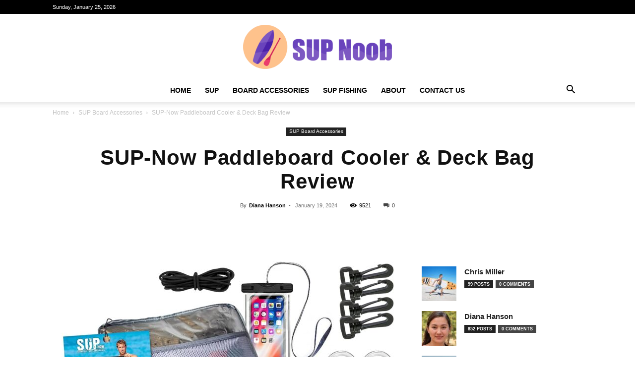

--- FILE ---
content_type: text/html; charset=UTF-8
request_url: https://supnoob.com/sup-now-paddleboard-cooler-deck-bag-review/
body_size: 49785
content:
<!doctype html >
<!--[if IE 8]>    <html class="ie8" lang="en"> <![endif]-->
<!--[if IE 9]>    <html class="ie9" lang="en"> <![endif]-->
<!--[if gt IE 8]><!--> <html lang="en-US" prefix="og: https://ogp.me/ns#"> <!--<![endif]-->
<head><meta charset="UTF-8" /><script>if(navigator.userAgent.match(/MSIE|Internet Explorer/i)||navigator.userAgent.match(/Trident\/7\..*?rv:11/i)){var href=document.location.href;if(!href.match(/[?&]nowprocket/)){if(href.indexOf("?")==-1){if(href.indexOf("#")==-1){document.location.href=href+"?nowprocket=1"}else{document.location.href=href.replace("#","?nowprocket=1#")}}else{if(href.indexOf("#")==-1){document.location.href=href+"&nowprocket=1"}else{document.location.href=href.replace("#","&nowprocket=1#")}}}}</script><script>(()=>{class RocketLazyLoadScripts{constructor(){this.v="2.0.4",this.userEvents=["keydown","keyup","mousedown","mouseup","mousemove","mouseover","mouseout","touchmove","touchstart","touchend","touchcancel","wheel","click","dblclick","input"],this.attributeEvents=["onblur","onclick","oncontextmenu","ondblclick","onfocus","onmousedown","onmouseenter","onmouseleave","onmousemove","onmouseout","onmouseover","onmouseup","onmousewheel","onscroll","onsubmit"]}async t(){this.i(),this.o(),/iP(ad|hone)/.test(navigator.userAgent)&&this.h(),this.u(),this.l(this),this.m(),this.k(this),this.p(this),this._(),await Promise.all([this.R(),this.L()]),this.lastBreath=Date.now(),this.S(this),this.P(),this.D(),this.O(),this.M(),await this.C(this.delayedScripts.normal),await this.C(this.delayedScripts.defer),await this.C(this.delayedScripts.async),await this.T(),await this.F(),await this.j(),await this.A(),window.dispatchEvent(new Event("rocket-allScriptsLoaded")),this.everythingLoaded=!0,this.lastTouchEnd&&await new Promise(t=>setTimeout(t,500-Date.now()+this.lastTouchEnd)),this.I(),this.H(),this.U(),this.W()}i(){this.CSPIssue=sessionStorage.getItem("rocketCSPIssue"),document.addEventListener("securitypolicyviolation",t=>{this.CSPIssue||"script-src-elem"!==t.violatedDirective||"data"!==t.blockedURI||(this.CSPIssue=!0,sessionStorage.setItem("rocketCSPIssue",!0))},{isRocket:!0})}o(){window.addEventListener("pageshow",t=>{this.persisted=t.persisted,this.realWindowLoadedFired=!0},{isRocket:!0}),window.addEventListener("pagehide",()=>{this.onFirstUserAction=null},{isRocket:!0})}h(){let t;function e(e){t=e}window.addEventListener("touchstart",e,{isRocket:!0}),window.addEventListener("touchend",function i(o){o.changedTouches[0]&&t.changedTouches[0]&&Math.abs(o.changedTouches[0].pageX-t.changedTouches[0].pageX)<10&&Math.abs(o.changedTouches[0].pageY-t.changedTouches[0].pageY)<10&&o.timeStamp-t.timeStamp<200&&(window.removeEventListener("touchstart",e,{isRocket:!0}),window.removeEventListener("touchend",i,{isRocket:!0}),"INPUT"===o.target.tagName&&"text"===o.target.type||(o.target.dispatchEvent(new TouchEvent("touchend",{target:o.target,bubbles:!0})),o.target.dispatchEvent(new MouseEvent("mouseover",{target:o.target,bubbles:!0})),o.target.dispatchEvent(new PointerEvent("click",{target:o.target,bubbles:!0,cancelable:!0,detail:1,clientX:o.changedTouches[0].clientX,clientY:o.changedTouches[0].clientY})),event.preventDefault()))},{isRocket:!0})}q(t){this.userActionTriggered||("mousemove"!==t.type||this.firstMousemoveIgnored?"keyup"===t.type||"mouseover"===t.type||"mouseout"===t.type||(this.userActionTriggered=!0,this.onFirstUserAction&&this.onFirstUserAction()):this.firstMousemoveIgnored=!0),"click"===t.type&&t.preventDefault(),t.stopPropagation(),t.stopImmediatePropagation(),"touchstart"===this.lastEvent&&"touchend"===t.type&&(this.lastTouchEnd=Date.now()),"click"===t.type&&(this.lastTouchEnd=0),this.lastEvent=t.type,t.composedPath&&t.composedPath()[0].getRootNode()instanceof ShadowRoot&&(t.rocketTarget=t.composedPath()[0]),this.savedUserEvents.push(t)}u(){this.savedUserEvents=[],this.userEventHandler=this.q.bind(this),this.userEvents.forEach(t=>window.addEventListener(t,this.userEventHandler,{passive:!1,isRocket:!0})),document.addEventListener("visibilitychange",this.userEventHandler,{isRocket:!0})}U(){this.userEvents.forEach(t=>window.removeEventListener(t,this.userEventHandler,{passive:!1,isRocket:!0})),document.removeEventListener("visibilitychange",this.userEventHandler,{isRocket:!0}),this.savedUserEvents.forEach(t=>{(t.rocketTarget||t.target).dispatchEvent(new window[t.constructor.name](t.type,t))})}m(){const t="return false",e=Array.from(this.attributeEvents,t=>"data-rocket-"+t),i="["+this.attributeEvents.join("],[")+"]",o="[data-rocket-"+this.attributeEvents.join("],[data-rocket-")+"]",s=(e,i,o)=>{o&&o!==t&&(e.setAttribute("data-rocket-"+i,o),e["rocket"+i]=new Function("event",o),e.setAttribute(i,t))};new MutationObserver(t=>{for(const n of t)"attributes"===n.type&&(n.attributeName.startsWith("data-rocket-")||this.everythingLoaded?n.attributeName.startsWith("data-rocket-")&&this.everythingLoaded&&this.N(n.target,n.attributeName.substring(12)):s(n.target,n.attributeName,n.target.getAttribute(n.attributeName))),"childList"===n.type&&n.addedNodes.forEach(t=>{if(t.nodeType===Node.ELEMENT_NODE)if(this.everythingLoaded)for(const i of[t,...t.querySelectorAll(o)])for(const t of i.getAttributeNames())e.includes(t)&&this.N(i,t.substring(12));else for(const e of[t,...t.querySelectorAll(i)])for(const t of e.getAttributeNames())this.attributeEvents.includes(t)&&s(e,t,e.getAttribute(t))})}).observe(document,{subtree:!0,childList:!0,attributeFilter:[...this.attributeEvents,...e]})}I(){this.attributeEvents.forEach(t=>{document.querySelectorAll("[data-rocket-"+t+"]").forEach(e=>{this.N(e,t)})})}N(t,e){const i=t.getAttribute("data-rocket-"+e);i&&(t.setAttribute(e,i),t.removeAttribute("data-rocket-"+e))}k(t){Object.defineProperty(HTMLElement.prototype,"onclick",{get(){return this.rocketonclick||null},set(e){this.rocketonclick=e,this.setAttribute(t.everythingLoaded?"onclick":"data-rocket-onclick","this.rocketonclick(event)")}})}S(t){function e(e,i){let o=e[i];e[i]=null,Object.defineProperty(e,i,{get:()=>o,set(s){t.everythingLoaded?o=s:e["rocket"+i]=o=s}})}e(document,"onreadystatechange"),e(window,"onload"),e(window,"onpageshow");try{Object.defineProperty(document,"readyState",{get:()=>t.rocketReadyState,set(e){t.rocketReadyState=e},configurable:!0}),document.readyState="loading"}catch(t){console.log("WPRocket DJE readyState conflict, bypassing")}}l(t){this.originalAddEventListener=EventTarget.prototype.addEventListener,this.originalRemoveEventListener=EventTarget.prototype.removeEventListener,this.savedEventListeners=[],EventTarget.prototype.addEventListener=function(e,i,o){o&&o.isRocket||!t.B(e,this)&&!t.userEvents.includes(e)||t.B(e,this)&&!t.userActionTriggered||e.startsWith("rocket-")||t.everythingLoaded?t.originalAddEventListener.call(this,e,i,o):(t.savedEventListeners.push({target:this,remove:!1,type:e,func:i,options:o}),"mouseenter"!==e&&"mouseleave"!==e||t.originalAddEventListener.call(this,e,t.savedUserEvents.push,o))},EventTarget.prototype.removeEventListener=function(e,i,o){o&&o.isRocket||!t.B(e,this)&&!t.userEvents.includes(e)||t.B(e,this)&&!t.userActionTriggered||e.startsWith("rocket-")||t.everythingLoaded?t.originalRemoveEventListener.call(this,e,i,o):t.savedEventListeners.push({target:this,remove:!0,type:e,func:i,options:o})}}J(t,e){this.savedEventListeners=this.savedEventListeners.filter(i=>{let o=i.type,s=i.target||window;return e!==o||t!==s||(this.B(o,s)&&(i.type="rocket-"+o),this.$(i),!1)})}H(){EventTarget.prototype.addEventListener=this.originalAddEventListener,EventTarget.prototype.removeEventListener=this.originalRemoveEventListener,this.savedEventListeners.forEach(t=>this.$(t))}$(t){t.remove?this.originalRemoveEventListener.call(t.target,t.type,t.func,t.options):this.originalAddEventListener.call(t.target,t.type,t.func,t.options)}p(t){let e;function i(e){return t.everythingLoaded?e:e.split(" ").map(t=>"load"===t||t.startsWith("load.")?"rocket-jquery-load":t).join(" ")}function o(o){function s(e){const s=o.fn[e];o.fn[e]=o.fn.init.prototype[e]=function(){return this[0]===window&&t.userActionTriggered&&("string"==typeof arguments[0]||arguments[0]instanceof String?arguments[0]=i(arguments[0]):"object"==typeof arguments[0]&&Object.keys(arguments[0]).forEach(t=>{const e=arguments[0][t];delete arguments[0][t],arguments[0][i(t)]=e})),s.apply(this,arguments),this}}if(o&&o.fn&&!t.allJQueries.includes(o)){const e={DOMContentLoaded:[],"rocket-DOMContentLoaded":[]};for(const t in e)document.addEventListener(t,()=>{e[t].forEach(t=>t())},{isRocket:!0});o.fn.ready=o.fn.init.prototype.ready=function(i){function s(){parseInt(o.fn.jquery)>2?setTimeout(()=>i.bind(document)(o)):i.bind(document)(o)}return"function"==typeof i&&(t.realDomReadyFired?!t.userActionTriggered||t.fauxDomReadyFired?s():e["rocket-DOMContentLoaded"].push(s):e.DOMContentLoaded.push(s)),o([])},s("on"),s("one"),s("off"),t.allJQueries.push(o)}e=o}t.allJQueries=[],o(window.jQuery),Object.defineProperty(window,"jQuery",{get:()=>e,set(t){o(t)}})}P(){const t=new Map;document.write=document.writeln=function(e){const i=document.currentScript,o=document.createRange(),s=i.parentElement;let n=t.get(i);void 0===n&&(n=i.nextSibling,t.set(i,n));const c=document.createDocumentFragment();o.setStart(c,0),c.appendChild(o.createContextualFragment(e)),s.insertBefore(c,n)}}async R(){return new Promise(t=>{this.userActionTriggered?t():this.onFirstUserAction=t})}async L(){return new Promise(t=>{document.addEventListener("DOMContentLoaded",()=>{this.realDomReadyFired=!0,t()},{isRocket:!0})})}async j(){return this.realWindowLoadedFired?Promise.resolve():new Promise(t=>{window.addEventListener("load",t,{isRocket:!0})})}M(){this.pendingScripts=[];this.scriptsMutationObserver=new MutationObserver(t=>{for(const e of t)e.addedNodes.forEach(t=>{"SCRIPT"!==t.tagName||t.noModule||t.isWPRocket||this.pendingScripts.push({script:t,promise:new Promise(e=>{const i=()=>{const i=this.pendingScripts.findIndex(e=>e.script===t);i>=0&&this.pendingScripts.splice(i,1),e()};t.addEventListener("load",i,{isRocket:!0}),t.addEventListener("error",i,{isRocket:!0}),setTimeout(i,1e3)})})})}),this.scriptsMutationObserver.observe(document,{childList:!0,subtree:!0})}async F(){await this.X(),this.pendingScripts.length?(await this.pendingScripts[0].promise,await this.F()):this.scriptsMutationObserver.disconnect()}D(){this.delayedScripts={normal:[],async:[],defer:[]},document.querySelectorAll("script[type$=rocketlazyloadscript]").forEach(t=>{t.hasAttribute("data-rocket-src")?t.hasAttribute("async")&&!1!==t.async?this.delayedScripts.async.push(t):t.hasAttribute("defer")&&!1!==t.defer||"module"===t.getAttribute("data-rocket-type")?this.delayedScripts.defer.push(t):this.delayedScripts.normal.push(t):this.delayedScripts.normal.push(t)})}async _(){await this.L();let t=[];document.querySelectorAll("script[type$=rocketlazyloadscript][data-rocket-src]").forEach(e=>{let i=e.getAttribute("data-rocket-src");if(i&&!i.startsWith("data:")){i.startsWith("//")&&(i=location.protocol+i);try{const o=new URL(i).origin;o!==location.origin&&t.push({src:o,crossOrigin:e.crossOrigin||"module"===e.getAttribute("data-rocket-type")})}catch(t){}}}),t=[...new Map(t.map(t=>[JSON.stringify(t),t])).values()],this.Y(t,"preconnect")}async G(t){if(await this.K(),!0!==t.noModule||!("noModule"in HTMLScriptElement.prototype))return new Promise(e=>{let i;function o(){(i||t).setAttribute("data-rocket-status","executed"),e()}try{if(navigator.userAgent.includes("Firefox/")||""===navigator.vendor||this.CSPIssue)i=document.createElement("script"),[...t.attributes].forEach(t=>{let e=t.nodeName;"type"!==e&&("data-rocket-type"===e&&(e="type"),"data-rocket-src"===e&&(e="src"),i.setAttribute(e,t.nodeValue))}),t.text&&(i.text=t.text),t.nonce&&(i.nonce=t.nonce),i.hasAttribute("src")?(i.addEventListener("load",o,{isRocket:!0}),i.addEventListener("error",()=>{i.setAttribute("data-rocket-status","failed-network"),e()},{isRocket:!0}),setTimeout(()=>{i.isConnected||e()},1)):(i.text=t.text,o()),i.isWPRocket=!0,t.parentNode.replaceChild(i,t);else{const i=t.getAttribute("data-rocket-type"),s=t.getAttribute("data-rocket-src");i?(t.type=i,t.removeAttribute("data-rocket-type")):t.removeAttribute("type"),t.addEventListener("load",o,{isRocket:!0}),t.addEventListener("error",i=>{this.CSPIssue&&i.target.src.startsWith("data:")?(console.log("WPRocket: CSP fallback activated"),t.removeAttribute("src"),this.G(t).then(e)):(t.setAttribute("data-rocket-status","failed-network"),e())},{isRocket:!0}),s?(t.fetchPriority="high",t.removeAttribute("data-rocket-src"),t.src=s):t.src="data:text/javascript;base64,"+window.btoa(unescape(encodeURIComponent(t.text)))}}catch(i){t.setAttribute("data-rocket-status","failed-transform"),e()}});t.setAttribute("data-rocket-status","skipped")}async C(t){const e=t.shift();return e?(e.isConnected&&await this.G(e),this.C(t)):Promise.resolve()}O(){this.Y([...this.delayedScripts.normal,...this.delayedScripts.defer,...this.delayedScripts.async],"preload")}Y(t,e){this.trash=this.trash||[];let i=!0;var o=document.createDocumentFragment();t.forEach(t=>{const s=t.getAttribute&&t.getAttribute("data-rocket-src")||t.src;if(s&&!s.startsWith("data:")){const n=document.createElement("link");n.href=s,n.rel=e,"preconnect"!==e&&(n.as="script",n.fetchPriority=i?"high":"low"),t.getAttribute&&"module"===t.getAttribute("data-rocket-type")&&(n.crossOrigin=!0),t.crossOrigin&&(n.crossOrigin=t.crossOrigin),t.integrity&&(n.integrity=t.integrity),t.nonce&&(n.nonce=t.nonce),o.appendChild(n),this.trash.push(n),i=!1}}),document.head.appendChild(o)}W(){this.trash.forEach(t=>t.remove())}async T(){try{document.readyState="interactive"}catch(t){}this.fauxDomReadyFired=!0;try{await this.K(),this.J(document,"readystatechange"),document.dispatchEvent(new Event("rocket-readystatechange")),await this.K(),document.rocketonreadystatechange&&document.rocketonreadystatechange(),await this.K(),this.J(document,"DOMContentLoaded"),document.dispatchEvent(new Event("rocket-DOMContentLoaded")),await this.K(),this.J(window,"DOMContentLoaded"),window.dispatchEvent(new Event("rocket-DOMContentLoaded"))}catch(t){console.error(t)}}async A(){try{document.readyState="complete"}catch(t){}try{await this.K(),this.J(document,"readystatechange"),document.dispatchEvent(new Event("rocket-readystatechange")),await this.K(),document.rocketonreadystatechange&&document.rocketonreadystatechange(),await this.K(),this.J(window,"load"),window.dispatchEvent(new Event("rocket-load")),await this.K(),window.rocketonload&&window.rocketonload(),await this.K(),this.allJQueries.forEach(t=>t(window).trigger("rocket-jquery-load")),await this.K(),this.J(window,"pageshow");const t=new Event("rocket-pageshow");t.persisted=this.persisted,window.dispatchEvent(t),await this.K(),window.rocketonpageshow&&window.rocketonpageshow({persisted:this.persisted})}catch(t){console.error(t)}}async K(){Date.now()-this.lastBreath>45&&(await this.X(),this.lastBreath=Date.now())}async X(){return document.hidden?new Promise(t=>setTimeout(t)):new Promise(t=>requestAnimationFrame(t))}B(t,e){return e===document&&"readystatechange"===t||(e===document&&"DOMContentLoaded"===t||(e===window&&"DOMContentLoaded"===t||(e===window&&"load"===t||e===window&&"pageshow"===t)))}static run(){(new RocketLazyLoadScripts).t()}}RocketLazyLoadScripts.run()})();</script>
    <title>SUP-Now Paddleboard Cooler &amp; Deck Bag Review | SUP Noob</title>
    
    <meta name="viewport" content="width=device-width, initial-scale=1.0">
    <link rel="pingback" href="https://supnoob.com/xmlrpc.php" />
    <link rel="icon" type="image/png" href="https://supnoob.com/wp-content/uploads/2022/09/cropped-SUP-Noob-favicon-min-scaled-e1668678126227-300x300.jpg">            <script type="rocketlazyloadscript" data-rocket-src="https://www.google.com/recaptcha/api.js?render=6LfZYrIkAAAAAJwS62jqOs5vqtNwihtvr61Nhr0R"></script>
   
<!-- Search Engine Optimization by Rank Math PRO - https://rankmath.com/ -->
<meta name="description" content="Shop now on Amazon for the SUP-Now Paddleboard Cooler &amp; Deck Bag in One V2. Stay cool, stay organized, and make the most out of your paddleboarding adventures!"/>
<meta name="robots" content="follow, index, max-snippet:-1, max-video-preview:-1, max-image-preview:large"/>
<link rel="canonical" href="https://supnoob.com/sup-now-paddleboard-cooler-deck-bag-review/" />
<meta property="og:locale" content="en_US" />
<meta property="og:type" content="article" />
<meta property="og:title" content="SUP-Now Paddleboard Cooler &amp; Deck Bag Review | SUP Noob" />
<meta property="og:description" content="Shop now on Amazon for the SUP-Now Paddleboard Cooler &amp; Deck Bag in One V2. Stay cool, stay organized, and make the most out of your paddleboarding adventures!" />
<meta property="og:url" content="https://supnoob.com/sup-now-paddleboard-cooler-deck-bag-review/" />
<meta property="og:site_name" content="SUP Noob" />
<meta property="article:publisher" content="https://www.facebook.com/supnoob.info" />
<meta property="article:tag" content="Deck Bag" />
<meta property="article:tag" content="paddleboard" />
<meta property="article:tag" content="SUP" />
<meta property="article:section" content="SUP Board Accessories" />
<meta property="og:image" content="https://supnoob.com/wp-content/uploads/2024/01/sup-now-paddleboard-cooler-deck-bag-review.jpg" />
<meta property="og:image:secure_url" content="https://supnoob.com/wp-content/uploads/2024/01/sup-now-paddleboard-cooler-deck-bag-review.jpg" />
<meta property="og:image:width" content="1500" />
<meta property="og:image:height" content="1475" />
<meta property="og:image:alt" content="sup now paddleboard cooler deck bag review" />
<meta property="og:image:type" content="image/jpeg" />
<meta property="article:published_time" content="2024-01-19T05:31:27+00:00" />
<meta name="twitter:card" content="summary_large_image" />
<meta name="twitter:title" content="SUP-Now Paddleboard Cooler &amp; Deck Bag Review | SUP Noob" />
<meta name="twitter:description" content="Shop now on Amazon for the SUP-Now Paddleboard Cooler &amp; Deck Bag in One V2. Stay cool, stay organized, and make the most out of your paddleboarding adventures!" />
<meta name="twitter:site" content="@supnoob_" />
<meta name="twitter:creator" content="@supnoob_" />
<meta name="twitter:image" content="https://supnoob.com/wp-content/uploads/2024/01/sup-now-paddleboard-cooler-deck-bag-review.jpg" />
<meta name="twitter:label1" content="Written by" />
<meta name="twitter:data1" content="Diana Hanson" />
<meta name="twitter:label2" content="Time to read" />
<meta name="twitter:data2" content="6 minutes" />
<script type="application/ld+json" class="rank-math-schema-pro">{"@context":"https://schema.org","@graph":[{"@type":"Place","@id":"https://supnoob.com/#place","geo":{"@type":"GeoCoordinates","latitude":"40.886226549584165","longitude":" -74.02506494716657"},"hasMap":"https://www.google.com/maps/search/?api=1&amp;query=40.886226549584165, -74.02506494716657","address":{"@type":"PostalAddress","streetAddress":"618 Linden Ave","addressLocality":"Teaneck","addressRegion":"NJ","postalCode":"07666","addressCountry":"US"}},{"@type":"Organization","@id":"https://supnoob.com/#organization","name":"SUP Noob","url":"https://supnoob.com","sameAs":["https://www.facebook.com/supnoob.info","https://twitter.com/supnoob_","https://www.linkedin.com/company/supnoob/","https://www.instagram.com/supnoob__/","https://www.pinterest.com/supnoob_/","https://www.youtube.com/@supnoob_","https://www.tiktok.com/@supnoob__?lang=en"],"email":"info@supnoob.com","address":{"@type":"PostalAddress","streetAddress":"618 Linden Ave","addressLocality":"Teaneck","addressRegion":"NJ","postalCode":"07666","addressCountry":"US"},"logo":{"@type":"ImageObject","@id":"https://supnoob.com/#logo","url":"https://supnoob.com/wp-content/uploads/2022/09/SUP-Noob-1.png","contentUrl":"https://supnoob.com/wp-content/uploads/2022/09/SUP-Noob-1.png","caption":"SUP Noob","inLanguage":"en-US","width":"1543","height":"459"},"contactPoint":[{"@type":"ContactPoint","telephone":"+1 201 817 4969","contactType":"customer support"}],"description":"The SUP Noob helps you find the best paddleboards. We review 20+ SUPs every year and write the most in-depth board. The best inflatable SUP boards for sale, as well as inflatable paddle board reviews, videos, and paddling tips.","legalName":"SUP NOOB","foundingDate":"01.04.2020","numberOfEmployees":{"@type":"QuantitativeValue","value":"2"},"location":{"@id":"https://supnoob.com/#place"}},{"@type":"WebSite","@id":"https://supnoob.com/#website","url":"https://supnoob.com","name":"SUP Noob","alternateName":"SUP Noob for SUP enthusiasts and beginners","publisher":{"@id":"https://supnoob.com/#organization"},"inLanguage":"en-US"},{"@type":"ImageObject","@id":"https://supnoob.com/wp-content/uploads/2024/01/sup-now-paddleboard-cooler-deck-bag-review.jpg","url":"https://supnoob.com/wp-content/uploads/2024/01/sup-now-paddleboard-cooler-deck-bag-review.jpg","width":"1500","height":"1475","caption":"sup now paddleboard cooler deck bag review","inLanguage":"en-US"},{"@type":"BreadcrumbList","@id":"https://supnoob.com/sup-now-paddleboard-cooler-deck-bag-review/#breadcrumb","itemListElement":[{"@type":"ListItem","position":"1","item":{"@id":"https://supnoob.com","name":"Home"}},{"@type":"ListItem","position":"2","item":{"@id":"https://supnoob.com/tag/deck-bag/","name":"Deck Bag"}},{"@type":"ListItem","position":"3","item":{"@id":"https://supnoob.com/sup-now-paddleboard-cooler-deck-bag-review/","name":"SUP-Now Paddleboard Cooler &#038; Deck Bag Review"}}]},{"@type":"WebPage","@id":"https://supnoob.com/sup-now-paddleboard-cooler-deck-bag-review/#webpage","url":"https://supnoob.com/sup-now-paddleboard-cooler-deck-bag-review/","name":"SUP-Now Paddleboard Cooler &amp; Deck Bag Review | SUP Noob","datePublished":"2024-01-19T05:31:27+00:00","dateModified":"2024-01-19T05:31:27+00:00","isPartOf":{"@id":"https://supnoob.com/#website"},"primaryImageOfPage":{"@id":"https://supnoob.com/wp-content/uploads/2024/01/sup-now-paddleboard-cooler-deck-bag-review.jpg"},"inLanguage":"en-US","breadcrumb":{"@id":"https://supnoob.com/sup-now-paddleboard-cooler-deck-bag-review/#breadcrumb"}},{"@type":"Person","@id":"https://supnoob.com/author/diana/","name":"Diana Hanson","description":"Hi there! I'm Diana Hanson, a SUP enthusiast and paddler with over ten years of experience. I have a deep love for exploring new places and trying out new things on my SUP board. Whether it's gliding across a peaceful lake, navigating a fast-moving river, or riding the exhilarating waves of the ocean, I'm always up for an adventure. As the author of the website SupNoob.com, I am passionate about sharing my knowledge and experience with others. My goal is to help beginners learn the skills needed to paddle safely and confidently. I understand the challenges that novices face when starting out, and I'm dedicated to providing them with valuable tips and advice. But my passion doesn't stop there. I also strive to assist experienced paddlers in taking their skills to the next level. Through SupNoob.com, I constantly update the site with the latest SUP gear reviews, insider tips, and expert advice. My aim is to ensure that everyone, regardless of their skill level, can get the most out of their paddling experience. I take great pride in my work, and I have been fortunate to receive recognition in the form of prizes and rewards for my contributions to the SUP community. It's an honor to be able to share my passion for this incredible sport with others, and I hope that through SupNoob.com, I can inspire and empower fellow SUP enthusiasts to embark on their own unforgettable journeys. Join me on SupNoob.com, and let's dive into the exciting world of SUP together!","url":"https://supnoob.com/author/diana/","image":{"@type":"ImageObject","@id":"https://supnoob.com/wp-content/uploads/2023/03/cropped-cropped-Diana-Hanson-96x96.jpg","url":"https://supnoob.com/wp-content/uploads/2023/03/cropped-cropped-Diana-Hanson-96x96.jpg","caption":"Diana Hanson","inLanguage":"en-US"},"worksFor":{"@id":"https://supnoob.com/#organization"}},{"@type":"BlogPosting","headline":"SUP-Now Paddleboard Cooler &amp; Deck Bag Review | SUP Noob","datePublished":"2024-01-19T05:31:27+00:00","dateModified":"2024-01-19T05:31:27+00:00","articleSection":"Deck Bag, paddleboard, SUP","author":{"@id":"https://supnoob.com/author/diana/","name":"Diana Hanson"},"publisher":{"@id":"https://supnoob.com/#organization"},"description":"Shop now on Amazon for the SUP-Now Paddleboard Cooler &amp; Deck Bag in One V2. Stay cool, stay organized, and make the most out of your paddleboarding adventures!","name":"SUP-Now Paddleboard Cooler &amp; Deck Bag Review | SUP Noob","@id":"https://supnoob.com/sup-now-paddleboard-cooler-deck-bag-review/#richSnippet","isPartOf":{"@id":"https://supnoob.com/sup-now-paddleboard-cooler-deck-bag-review/#webpage"},"image":{"@id":"https://supnoob.com/wp-content/uploads/2024/01/sup-now-paddleboard-cooler-deck-bag-review.jpg"},"inLanguage":"en-US","mainEntityOfPage":{"@id":"https://supnoob.com/sup-now-paddleboard-cooler-deck-bag-review/#webpage"}}]}</script>
<!-- /Rank Math WordPress SEO plugin -->

<link rel='dns-prefetch' href='//www.googletagmanager.com' />

<link rel="alternate" type="application/rss+xml" title="SUP Noob for SUP enthusiasts and beginners &raquo; Feed" href="https://supnoob.com/feed/" />
<link rel="alternate" type="application/rss+xml" title="SUP Noob for SUP enthusiasts and beginners &raquo; Comments Feed" href="https://supnoob.com/comments/feed/" />
<link rel="alternate" title="oEmbed (JSON)" type="application/json+oembed" href="https://supnoob.com/wp-json/oembed/1.0/embed?url=https%3A%2F%2Fsupnoob.com%2Fsup-now-paddleboard-cooler-deck-bag-review%2F" />
<link rel="alternate" title="oEmbed (XML)" type="text/xml+oembed" href="https://supnoob.com/wp-json/oembed/1.0/embed?url=https%3A%2F%2Fsupnoob.com%2Fsup-now-paddleboard-cooler-deck-bag-review%2F&#038;format=xml" />
<style id='wp-img-auto-sizes-contain-inline-css' type='text/css'>
img:is([sizes=auto i],[sizes^="auto," i]){contain-intrinsic-size:3000px 1500px}
/*# sourceURL=wp-img-auto-sizes-contain-inline-css */
</style>
<style id='wp-emoji-styles-inline-css' type='text/css'>

	img.wp-smiley, img.emoji {
		display: inline !important;
		border: none !important;
		box-shadow: none !important;
		height: 1em !important;
		width: 1em !important;
		margin: 0 0.07em !important;
		vertical-align: -0.1em !important;
		background: none !important;
		padding: 0 !important;
	}
/*# sourceURL=wp-emoji-styles-inline-css */
</style>
<style id='wp-block-library-inline-css' type='text/css'>
:root{--wp-block-synced-color:#7a00df;--wp-block-synced-color--rgb:122,0,223;--wp-bound-block-color:var(--wp-block-synced-color);--wp-editor-canvas-background:#ddd;--wp-admin-theme-color:#007cba;--wp-admin-theme-color--rgb:0,124,186;--wp-admin-theme-color-darker-10:#006ba1;--wp-admin-theme-color-darker-10--rgb:0,107,160.5;--wp-admin-theme-color-darker-20:#005a87;--wp-admin-theme-color-darker-20--rgb:0,90,135;--wp-admin-border-width-focus:2px}@media (min-resolution:192dpi){:root{--wp-admin-border-width-focus:1.5px}}.wp-element-button{cursor:pointer}:root .has-very-light-gray-background-color{background-color:#eee}:root .has-very-dark-gray-background-color{background-color:#313131}:root .has-very-light-gray-color{color:#eee}:root .has-very-dark-gray-color{color:#313131}:root .has-vivid-green-cyan-to-vivid-cyan-blue-gradient-background{background:linear-gradient(135deg,#00d084,#0693e3)}:root .has-purple-crush-gradient-background{background:linear-gradient(135deg,#34e2e4,#4721fb 50%,#ab1dfe)}:root .has-hazy-dawn-gradient-background{background:linear-gradient(135deg,#faaca8,#dad0ec)}:root .has-subdued-olive-gradient-background{background:linear-gradient(135deg,#fafae1,#67a671)}:root .has-atomic-cream-gradient-background{background:linear-gradient(135deg,#fdd79a,#004a59)}:root .has-nightshade-gradient-background{background:linear-gradient(135deg,#330968,#31cdcf)}:root .has-midnight-gradient-background{background:linear-gradient(135deg,#020381,#2874fc)}:root{--wp--preset--font-size--normal:16px;--wp--preset--font-size--huge:42px}.has-regular-font-size{font-size:1em}.has-larger-font-size{font-size:2.625em}.has-normal-font-size{font-size:var(--wp--preset--font-size--normal)}.has-huge-font-size{font-size:var(--wp--preset--font-size--huge)}.has-text-align-center{text-align:center}.has-text-align-left{text-align:left}.has-text-align-right{text-align:right}.has-fit-text{white-space:nowrap!important}#end-resizable-editor-section{display:none}.aligncenter{clear:both}.items-justified-left{justify-content:flex-start}.items-justified-center{justify-content:center}.items-justified-right{justify-content:flex-end}.items-justified-space-between{justify-content:space-between}.screen-reader-text{border:0;clip-path:inset(50%);height:1px;margin:-1px;overflow:hidden;padding:0;position:absolute;width:1px;word-wrap:normal!important}.screen-reader-text:focus{background-color:#ddd;clip-path:none;color:#444;display:block;font-size:1em;height:auto;left:5px;line-height:normal;padding:15px 23px 14px;text-decoration:none;top:5px;width:auto;z-index:100000}html :where(.has-border-color){border-style:solid}html :where([style*=border-top-color]){border-top-style:solid}html :where([style*=border-right-color]){border-right-style:solid}html :where([style*=border-bottom-color]){border-bottom-style:solid}html :where([style*=border-left-color]){border-left-style:solid}html :where([style*=border-width]){border-style:solid}html :where([style*=border-top-width]){border-top-style:solid}html :where([style*=border-right-width]){border-right-style:solid}html :where([style*=border-bottom-width]){border-bottom-style:solid}html :where([style*=border-left-width]){border-left-style:solid}html :where(img[class*=wp-image-]){height:auto;max-width:100%}:where(figure){margin:0 0 1em}html :where(.is-position-sticky){--wp-admin--admin-bar--position-offset:var(--wp-admin--admin-bar--height,0px)}@media screen and (max-width:600px){html :where(.is-position-sticky){--wp-admin--admin-bar--position-offset:0px}}

/*# sourceURL=wp-block-library-inline-css */
</style><link data-minify="1" rel='stylesheet' id='wc-blocks-style-css' href='https://supnoob.com/wp-content/cache/min/1/wp-content/plugins/woocommerce/assets/client/blocks/wc-blocks.css?ver=1764791621' type='text/css' media='all' />
<style id='global-styles-inline-css' type='text/css'>
:root{--wp--preset--aspect-ratio--square: 1;--wp--preset--aspect-ratio--4-3: 4/3;--wp--preset--aspect-ratio--3-4: 3/4;--wp--preset--aspect-ratio--3-2: 3/2;--wp--preset--aspect-ratio--2-3: 2/3;--wp--preset--aspect-ratio--16-9: 16/9;--wp--preset--aspect-ratio--9-16: 9/16;--wp--preset--color--black: #000000;--wp--preset--color--cyan-bluish-gray: #abb8c3;--wp--preset--color--white: #ffffff;--wp--preset--color--pale-pink: #f78da7;--wp--preset--color--vivid-red: #cf2e2e;--wp--preset--color--luminous-vivid-orange: #ff6900;--wp--preset--color--luminous-vivid-amber: #fcb900;--wp--preset--color--light-green-cyan: #7bdcb5;--wp--preset--color--vivid-green-cyan: #00d084;--wp--preset--color--pale-cyan-blue: #8ed1fc;--wp--preset--color--vivid-cyan-blue: #0693e3;--wp--preset--color--vivid-purple: #9b51e0;--wp--preset--gradient--vivid-cyan-blue-to-vivid-purple: linear-gradient(135deg,rgb(6,147,227) 0%,rgb(155,81,224) 100%);--wp--preset--gradient--light-green-cyan-to-vivid-green-cyan: linear-gradient(135deg,rgb(122,220,180) 0%,rgb(0,208,130) 100%);--wp--preset--gradient--luminous-vivid-amber-to-luminous-vivid-orange: linear-gradient(135deg,rgb(252,185,0) 0%,rgb(255,105,0) 100%);--wp--preset--gradient--luminous-vivid-orange-to-vivid-red: linear-gradient(135deg,rgb(255,105,0) 0%,rgb(207,46,46) 100%);--wp--preset--gradient--very-light-gray-to-cyan-bluish-gray: linear-gradient(135deg,rgb(238,238,238) 0%,rgb(169,184,195) 100%);--wp--preset--gradient--cool-to-warm-spectrum: linear-gradient(135deg,rgb(74,234,220) 0%,rgb(151,120,209) 20%,rgb(207,42,186) 40%,rgb(238,44,130) 60%,rgb(251,105,98) 80%,rgb(254,248,76) 100%);--wp--preset--gradient--blush-light-purple: linear-gradient(135deg,rgb(255,206,236) 0%,rgb(152,150,240) 100%);--wp--preset--gradient--blush-bordeaux: linear-gradient(135deg,rgb(254,205,165) 0%,rgb(254,45,45) 50%,rgb(107,0,62) 100%);--wp--preset--gradient--luminous-dusk: linear-gradient(135deg,rgb(255,203,112) 0%,rgb(199,81,192) 50%,rgb(65,88,208) 100%);--wp--preset--gradient--pale-ocean: linear-gradient(135deg,rgb(255,245,203) 0%,rgb(182,227,212) 50%,rgb(51,167,181) 100%);--wp--preset--gradient--electric-grass: linear-gradient(135deg,rgb(202,248,128) 0%,rgb(113,206,126) 100%);--wp--preset--gradient--midnight: linear-gradient(135deg,rgb(2,3,129) 0%,rgb(40,116,252) 100%);--wp--preset--font-size--small: 11px;--wp--preset--font-size--medium: 20px;--wp--preset--font-size--large: 32px;--wp--preset--font-size--x-large: 42px;--wp--preset--font-size--regular: 15px;--wp--preset--font-size--larger: 50px;--wp--preset--spacing--20: 0.44rem;--wp--preset--spacing--30: 0.67rem;--wp--preset--spacing--40: 1rem;--wp--preset--spacing--50: 1.5rem;--wp--preset--spacing--60: 2.25rem;--wp--preset--spacing--70: 3.38rem;--wp--preset--spacing--80: 5.06rem;--wp--preset--shadow--natural: 6px 6px 9px rgba(0, 0, 0, 0.2);--wp--preset--shadow--deep: 12px 12px 50px rgba(0, 0, 0, 0.4);--wp--preset--shadow--sharp: 6px 6px 0px rgba(0, 0, 0, 0.2);--wp--preset--shadow--outlined: 6px 6px 0px -3px rgb(255, 255, 255), 6px 6px rgb(0, 0, 0);--wp--preset--shadow--crisp: 6px 6px 0px rgb(0, 0, 0);}:where(.is-layout-flex){gap: 0.5em;}:where(.is-layout-grid){gap: 0.5em;}body .is-layout-flex{display: flex;}.is-layout-flex{flex-wrap: wrap;align-items: center;}.is-layout-flex > :is(*, div){margin: 0;}body .is-layout-grid{display: grid;}.is-layout-grid > :is(*, div){margin: 0;}:where(.wp-block-columns.is-layout-flex){gap: 2em;}:where(.wp-block-columns.is-layout-grid){gap: 2em;}:where(.wp-block-post-template.is-layout-flex){gap: 1.25em;}:where(.wp-block-post-template.is-layout-grid){gap: 1.25em;}.has-black-color{color: var(--wp--preset--color--black) !important;}.has-cyan-bluish-gray-color{color: var(--wp--preset--color--cyan-bluish-gray) !important;}.has-white-color{color: var(--wp--preset--color--white) !important;}.has-pale-pink-color{color: var(--wp--preset--color--pale-pink) !important;}.has-vivid-red-color{color: var(--wp--preset--color--vivid-red) !important;}.has-luminous-vivid-orange-color{color: var(--wp--preset--color--luminous-vivid-orange) !important;}.has-luminous-vivid-amber-color{color: var(--wp--preset--color--luminous-vivid-amber) !important;}.has-light-green-cyan-color{color: var(--wp--preset--color--light-green-cyan) !important;}.has-vivid-green-cyan-color{color: var(--wp--preset--color--vivid-green-cyan) !important;}.has-pale-cyan-blue-color{color: var(--wp--preset--color--pale-cyan-blue) !important;}.has-vivid-cyan-blue-color{color: var(--wp--preset--color--vivid-cyan-blue) !important;}.has-vivid-purple-color{color: var(--wp--preset--color--vivid-purple) !important;}.has-black-background-color{background-color: var(--wp--preset--color--black) !important;}.has-cyan-bluish-gray-background-color{background-color: var(--wp--preset--color--cyan-bluish-gray) !important;}.has-white-background-color{background-color: var(--wp--preset--color--white) !important;}.has-pale-pink-background-color{background-color: var(--wp--preset--color--pale-pink) !important;}.has-vivid-red-background-color{background-color: var(--wp--preset--color--vivid-red) !important;}.has-luminous-vivid-orange-background-color{background-color: var(--wp--preset--color--luminous-vivid-orange) !important;}.has-luminous-vivid-amber-background-color{background-color: var(--wp--preset--color--luminous-vivid-amber) !important;}.has-light-green-cyan-background-color{background-color: var(--wp--preset--color--light-green-cyan) !important;}.has-vivid-green-cyan-background-color{background-color: var(--wp--preset--color--vivid-green-cyan) !important;}.has-pale-cyan-blue-background-color{background-color: var(--wp--preset--color--pale-cyan-blue) !important;}.has-vivid-cyan-blue-background-color{background-color: var(--wp--preset--color--vivid-cyan-blue) !important;}.has-vivid-purple-background-color{background-color: var(--wp--preset--color--vivid-purple) !important;}.has-black-border-color{border-color: var(--wp--preset--color--black) !important;}.has-cyan-bluish-gray-border-color{border-color: var(--wp--preset--color--cyan-bluish-gray) !important;}.has-white-border-color{border-color: var(--wp--preset--color--white) !important;}.has-pale-pink-border-color{border-color: var(--wp--preset--color--pale-pink) !important;}.has-vivid-red-border-color{border-color: var(--wp--preset--color--vivid-red) !important;}.has-luminous-vivid-orange-border-color{border-color: var(--wp--preset--color--luminous-vivid-orange) !important;}.has-luminous-vivid-amber-border-color{border-color: var(--wp--preset--color--luminous-vivid-amber) !important;}.has-light-green-cyan-border-color{border-color: var(--wp--preset--color--light-green-cyan) !important;}.has-vivid-green-cyan-border-color{border-color: var(--wp--preset--color--vivid-green-cyan) !important;}.has-pale-cyan-blue-border-color{border-color: var(--wp--preset--color--pale-cyan-blue) !important;}.has-vivid-cyan-blue-border-color{border-color: var(--wp--preset--color--vivid-cyan-blue) !important;}.has-vivid-purple-border-color{border-color: var(--wp--preset--color--vivid-purple) !important;}.has-vivid-cyan-blue-to-vivid-purple-gradient-background{background: var(--wp--preset--gradient--vivid-cyan-blue-to-vivid-purple) !important;}.has-light-green-cyan-to-vivid-green-cyan-gradient-background{background: var(--wp--preset--gradient--light-green-cyan-to-vivid-green-cyan) !important;}.has-luminous-vivid-amber-to-luminous-vivid-orange-gradient-background{background: var(--wp--preset--gradient--luminous-vivid-amber-to-luminous-vivid-orange) !important;}.has-luminous-vivid-orange-to-vivid-red-gradient-background{background: var(--wp--preset--gradient--luminous-vivid-orange-to-vivid-red) !important;}.has-very-light-gray-to-cyan-bluish-gray-gradient-background{background: var(--wp--preset--gradient--very-light-gray-to-cyan-bluish-gray) !important;}.has-cool-to-warm-spectrum-gradient-background{background: var(--wp--preset--gradient--cool-to-warm-spectrum) !important;}.has-blush-light-purple-gradient-background{background: var(--wp--preset--gradient--blush-light-purple) !important;}.has-blush-bordeaux-gradient-background{background: var(--wp--preset--gradient--blush-bordeaux) !important;}.has-luminous-dusk-gradient-background{background: var(--wp--preset--gradient--luminous-dusk) !important;}.has-pale-ocean-gradient-background{background: var(--wp--preset--gradient--pale-ocean) !important;}.has-electric-grass-gradient-background{background: var(--wp--preset--gradient--electric-grass) !important;}.has-midnight-gradient-background{background: var(--wp--preset--gradient--midnight) !important;}.has-small-font-size{font-size: var(--wp--preset--font-size--small) !important;}.has-medium-font-size{font-size: var(--wp--preset--font-size--medium) !important;}.has-large-font-size{font-size: var(--wp--preset--font-size--large) !important;}.has-x-large-font-size{font-size: var(--wp--preset--font-size--x-large) !important;}
/*# sourceURL=global-styles-inline-css */
</style>

<style id='classic-theme-styles-inline-css' type='text/css'>
/*! This file is auto-generated */
.wp-block-button__link{color:#fff;background-color:#32373c;border-radius:9999px;box-shadow:none;text-decoration:none;padding:calc(.667em + 2px) calc(1.333em + 2px);font-size:1.125em}.wp-block-file__button{background:#32373c;color:#fff;text-decoration:none}
/*# sourceURL=/wp-includes/css/classic-themes.min.css */
</style>
<link data-minify="1" rel='stylesheet' id='dynamic-product-embeds-css-css' href='https://supnoob.com/wp-content/cache/min/1/wp-content/plugins/aiwisemind-helper/assets/styles/front-end.css?ver=1764791621' type='text/css' media='all' />
<link rel='stylesheet' id='cookie-notice-front-css' href='https://supnoob.com/wp-content/plugins/cookie-notice/css/front.min.css?ver=2.5.11' type='text/css' media='all' />
<link data-minify="1" rel='stylesheet' id='woocommerce-layout-css' href='https://supnoob.com/wp-content/cache/min/1/wp-content/plugins/woocommerce/assets/css/woocommerce-layout.css?ver=1764791621' type='text/css' media='all' />
<link data-minify="1" rel='stylesheet' id='woocommerce-smallscreen-css' href='https://supnoob.com/wp-content/cache/min/1/wp-content/plugins/woocommerce/assets/css/woocommerce-smallscreen.css?ver=1764791621' type='text/css' media='only screen and (max-width: 768px)' />
<link data-minify="1" rel='stylesheet' id='woocommerce-general-css' href='https://supnoob.com/wp-content/cache/background-css/1/supnoob.com/wp-content/cache/min/1/wp-content/plugins/woocommerce/assets/css/woocommerce.css?ver=1764791621&wpr_t=1769374199' type='text/css' media='all' />
<style id='woocommerce-inline-inline-css' type='text/css'>
.woocommerce form .form-row .required { visibility: visible; }
/*# sourceURL=woocommerce-inline-inline-css */
</style>
<link rel='stylesheet' id='ez-toc-css' href='https://supnoob.com/wp-content/plugins/easy-table-of-contents/assets/css/screen.min.css?ver=2.0.80' type='text/css' media='all' />
<style id='ez-toc-inline-css' type='text/css'>
div#ez-toc-container .ez-toc-title {font-size: 120%;}div#ez-toc-container .ez-toc-title {font-weight: 500;}div#ez-toc-container ul li , div#ez-toc-container ul li a {font-size: 95%;}div#ez-toc-container ul li , div#ez-toc-container ul li a {font-weight: 500;}div#ez-toc-container nav ul ul li {font-size: 90%;}.ez-toc-box-title {font-weight: bold; margin-bottom: 10px; text-align: center; text-transform: uppercase; letter-spacing: 1px; color: #666; padding-bottom: 5px;position:absolute;top:-4%;left:5%;background-color: inherit;transition: top 0.3s ease;}.ez-toc-box-title.toc-closed {top:-25%;}
.ez-toc-container-direction {direction: ltr;}.ez-toc-counter ul{counter-reset: item ;}.ez-toc-counter nav ul li a::before {content: counters(item, '.', decimal) '. ';display: inline-block;counter-increment: item;flex-grow: 0;flex-shrink: 0;margin-right: .2em; float: left; }.ez-toc-widget-direction {direction: ltr;}.ez-toc-widget-container ul{counter-reset: item ;}.ez-toc-widget-container nav ul li a::before {content: counters(item, '.', decimal) '. ';display: inline-block;counter-increment: item;flex-grow: 0;flex-shrink: 0;margin-right: .2em; float: left; }
/*# sourceURL=ez-toc-inline-css */
</style>
<link data-minify="1" rel='stylesheet' id='td-plugin-multi-purpose-css' href='https://supnoob.com/wp-content/cache/min/1/wp-content/plugins/td-composer/td-multi-purpose/style.css?ver=1764791621' type='text/css' media='all' />
<link data-minify="1" rel='stylesheet' id='td-theme-css' href='https://supnoob.com/wp-content/cache/min/1/wp-content/themes/Newspaper/style.css?ver=1764791621' type='text/css' media='all' />
<style id='td-theme-inline-css' type='text/css'>@media (max-width:767px){.td-header-desktop-wrap{display:none}}@media (min-width:767px){.td-header-mobile-wrap{display:none}}</style>
<link data-minify="1" rel='stylesheet' id='td-theme-woo-css' href='https://supnoob.com/wp-content/cache/min/1/wp-content/themes/Newspaper/style-woocommerce.css?ver=1764791621' type='text/css' media='all' />
<link data-minify="1" rel='stylesheet' id='td-legacy-framework-front-style-css' href='https://supnoob.com/wp-content/cache/background-css/1/supnoob.com/wp-content/cache/min/1/wp-content/plugins/td-composer/legacy/Newspaper/assets/css/td_legacy_main.css?ver=1764791621&wpr_t=1769374199' type='text/css' media='all' />
<link data-minify="1" rel='stylesheet' id='td-legacy-framework-woo-style-css' href='https://supnoob.com/wp-content/cache/min/1/wp-content/plugins/td-composer/legacy/Newspaper/assets/css/td_legacy_woocommerce.css?ver=1764791621' type='text/css' media='all' />
<link data-minify="1" rel='stylesheet' id='td-standard-pack-framework-front-style-css' href='https://supnoob.com/wp-content/cache/background-css/1/supnoob.com/wp-content/cache/min/1/wp-content/plugins/td-standard-pack/Newspaper/assets/css/td_standard_pack_main.css?ver=1764791621&wpr_t=1769374199' type='text/css' media='all' />
<link data-minify="1" rel='stylesheet' id='tdb_style_cloud_templates_front-css' href='https://supnoob.com/wp-content/cache/min/1/wp-content/plugins/td-cloud-library/assets/css/tdb_main.css?ver=1764791621' type='text/css' media='all' />
<style id='rocket-lazyload-inline-css' type='text/css'>
.rll-youtube-player{position:relative;padding-bottom:56.23%;height:0;overflow:hidden;max-width:100%;}.rll-youtube-player:focus-within{outline: 2px solid currentColor;outline-offset: 5px;}.rll-youtube-player iframe{position:absolute;top:0;left:0;width:100%;height:100%;z-index:100;background:0 0}.rll-youtube-player img{bottom:0;display:block;left:0;margin:auto;max-width:100%;width:100%;position:absolute;right:0;top:0;border:none;height:auto;-webkit-transition:.4s all;-moz-transition:.4s all;transition:.4s all}.rll-youtube-player img:hover{-webkit-filter:brightness(75%)}.rll-youtube-player .play{height:100%;width:100%;left:0;top:0;position:absolute;background:var(--wpr-bg-0988dbfe-27c2-4108-bdea-5712e9e06310) no-repeat center;background-color: transparent !important;cursor:pointer;border:none;}
/*# sourceURL=rocket-lazyload-inline-css */
</style>
<script type="rocketlazyloadscript" data-rocket-type="text/javascript" data-rocket-src="https://supnoob.com/wp-includes/js/jquery/jquery.min.js?ver=3.7.1" id="jquery-core-js" data-rocket-defer defer></script>
<script type="rocketlazyloadscript" data-rocket-type="text/javascript" data-rocket-src="https://supnoob.com/wp-includes/js/jquery/jquery-migrate.min.js?ver=3.4.1" id="jquery-migrate-js" data-rocket-defer defer></script>
<script type="text/javascript" id="cegg-price-alert-js-extra">
/* <![CDATA[ */
var ceggPriceAlert = {"ajaxurl":"https://supnoob.com/wp-admin/admin-ajax.php","nonce":"30e30fecc9"};
//# sourceURL=cegg-price-alert-js-extra
/* ]]> */
</script>
<script type="rocketlazyloadscript" data-minify="1" data-rocket-type="text/javascript" data-rocket-src="https://supnoob.com/wp-content/cache/min/1/wp-content/plugins/content-egg/res/js/price_alert.js?ver=1764791621" id="cegg-price-alert-js" data-rocket-defer defer></script>
<script type="rocketlazyloadscript" data-rocket-type="text/javascript" id="cookie-notice-front-js-before">
/* <![CDATA[ */
var cnArgs = {"ajaxUrl":"https:\/\/supnoob.com\/wp-admin\/admin-ajax.php","nonce":"440b9632c8","hideEffect":"fade","position":"bottom","onScroll":false,"onScrollOffset":100,"onClick":false,"cookieName":"cookie_notice_accepted","cookieTime":2592000,"cookieTimeRejected":2592000,"globalCookie":false,"redirection":false,"cache":true,"revokeCookies":false,"revokeCookiesOpt":"automatic"};

//# sourceURL=cookie-notice-front-js-before
/* ]]> */
</script>
<script type="rocketlazyloadscript" data-rocket-type="text/javascript" data-rocket-src="https://supnoob.com/wp-content/plugins/cookie-notice/js/front.min.js?ver=2.5.11" id="cookie-notice-front-js" data-rocket-defer defer></script>
<script type="rocketlazyloadscript" data-rocket-type="text/javascript" data-rocket-src="https://supnoob.com/wp-content/plugins/woocommerce/assets/js/jquery-blockui/jquery.blockUI.min.js?ver=2.7.0-wc.10.4.3" id="wc-jquery-blockui-js" defer="defer" data-wp-strategy="defer"></script>
<script type="text/javascript" id="wc-add-to-cart-js-extra">
/* <![CDATA[ */
var wc_add_to_cart_params = {"ajax_url":"/wp-admin/admin-ajax.php","wc_ajax_url":"/?wc-ajax=%%endpoint%%","i18n_view_cart":"View cart","cart_url":"https://supnoob.com/cart/","is_cart":"","cart_redirect_after_add":"no"};
//# sourceURL=wc-add-to-cart-js-extra
/* ]]> */
</script>
<script type="rocketlazyloadscript" data-rocket-type="text/javascript" data-rocket-src="https://supnoob.com/wp-content/plugins/woocommerce/assets/js/frontend/add-to-cart.min.js?ver=10.4.3" id="wc-add-to-cart-js" defer="defer" data-wp-strategy="defer"></script>
<script type="rocketlazyloadscript" data-rocket-type="text/javascript" data-rocket-src="https://supnoob.com/wp-content/plugins/woocommerce/assets/js/js-cookie/js.cookie.min.js?ver=2.1.4-wc.10.4.3" id="wc-js-cookie-js" defer="defer" data-wp-strategy="defer"></script>
<script type="text/javascript" id="woocommerce-js-extra">
/* <![CDATA[ */
var woocommerce_params = {"ajax_url":"/wp-admin/admin-ajax.php","wc_ajax_url":"/?wc-ajax=%%endpoint%%","i18n_password_show":"Show password","i18n_password_hide":"Hide password"};
//# sourceURL=woocommerce-js-extra
/* ]]> */
</script>
<script type="rocketlazyloadscript" data-rocket-type="text/javascript" data-rocket-src="https://supnoob.com/wp-content/plugins/woocommerce/assets/js/frontend/woocommerce.min.js?ver=10.4.3" id="woocommerce-js" defer="defer" data-wp-strategy="defer"></script>
<link rel="https://api.w.org/" href="https://supnoob.com/wp-json/" /><link rel="alternate" title="JSON" type="application/json" href="https://supnoob.com/wp-json/wp/v2/posts/20278" /><link rel="EditURI" type="application/rsd+xml" title="RSD" href="https://supnoob.com/xmlrpc.php?rsd" />

<link rel='shortlink' href='https://supnoob.com/?p=20278' />
<meta name="generator" content="Site Kit by Google 1.170.0" />    <script type="rocketlazyloadscript">
        window.tdb_global_vars = {"wpRestUrl":"https:\/\/supnoob.com\/wp-json\/","permalinkStructure":"\/%postname%\/"};
        window.tdb_p_autoload_vars = {"isAjax":false,"isAdminBarShowing":false,"autoloadStatus":"on","origPostEditUrl":null};
    </script>
    
    <style id="tdb-global-colors">:root{--accent-color:#fff}</style>

    
		<noscript><style>.woocommerce-product-gallery{ opacity: 1 !important; }</style></noscript>
	
<!-- JS generated by theme -->

<script type="rocketlazyloadscript" data-rocket-type="text/javascript" id="td-generated-header-js">
    
    

	    var tdBlocksArray = []; //here we store all the items for the current page

	    // td_block class - each ajax block uses a object of this class for requests
	    function tdBlock() {
		    this.id = '';
		    this.block_type = 1; //block type id (1-234 etc)
		    this.atts = '';
		    this.td_column_number = '';
		    this.td_current_page = 1; //
		    this.post_count = 0; //from wp
		    this.found_posts = 0; //from wp
		    this.max_num_pages = 0; //from wp
		    this.td_filter_value = ''; //current live filter value
		    this.is_ajax_running = false;
		    this.td_user_action = ''; // load more or infinite loader (used by the animation)
		    this.header_color = '';
		    this.ajax_pagination_infinite_stop = ''; //show load more at page x
	    }

        // td_js_generator - mini detector
        ( function () {
            var htmlTag = document.getElementsByTagName("html")[0];

	        if ( navigator.userAgent.indexOf("MSIE 10.0") > -1 ) {
                htmlTag.className += ' ie10';
            }

            if ( !!navigator.userAgent.match(/Trident.*rv\:11\./) ) {
                htmlTag.className += ' ie11';
            }

	        if ( navigator.userAgent.indexOf("Edge") > -1 ) {
                htmlTag.className += ' ieEdge';
            }

            if ( /(iPad|iPhone|iPod)/g.test(navigator.userAgent) ) {
                htmlTag.className += ' td-md-is-ios';
            }

            var user_agent = navigator.userAgent.toLowerCase();
            if ( user_agent.indexOf("android") > -1 ) {
                htmlTag.className += ' td-md-is-android';
            }

            if ( -1 !== navigator.userAgent.indexOf('Mac OS X')  ) {
                htmlTag.className += ' td-md-is-os-x';
            }

            if ( /chrom(e|ium)/.test(navigator.userAgent.toLowerCase()) ) {
               htmlTag.className += ' td-md-is-chrome';
            }

            if ( -1 !== navigator.userAgent.indexOf('Firefox') ) {
                htmlTag.className += ' td-md-is-firefox';
            }

            if ( -1 !== navigator.userAgent.indexOf('Safari') && -1 === navigator.userAgent.indexOf('Chrome') ) {
                htmlTag.className += ' td-md-is-safari';
            }

            if( -1 !== navigator.userAgent.indexOf('IEMobile') ){
                htmlTag.className += ' td-md-is-iemobile';
            }

        })();

        var tdLocalCache = {};

        ( function () {
            "use strict";

            tdLocalCache = {
                data: {},
                remove: function (resource_id) {
                    delete tdLocalCache.data[resource_id];
                },
                exist: function (resource_id) {
                    return tdLocalCache.data.hasOwnProperty(resource_id) && tdLocalCache.data[resource_id] !== null;
                },
                get: function (resource_id) {
                    return tdLocalCache.data[resource_id];
                },
                set: function (resource_id, cachedData) {
                    tdLocalCache.remove(resource_id);
                    tdLocalCache.data[resource_id] = cachedData;
                }
            };
        })();

    
    
var td_viewport_interval_list=[{"limitBottom":767,"sidebarWidth":228},{"limitBottom":1018,"sidebarWidth":300},{"limitBottom":1140,"sidebarWidth":324}];
var tdc_is_installed="yes";
var tdc_domain_active=false;
var td_ajax_url="https:\/\/supnoob.com\/wp-admin\/admin-ajax.php?td_theme_name=Newspaper&v=12.7.3";
var td_get_template_directory_uri="https:\/\/supnoob.com\/wp-content\/plugins\/td-composer\/legacy\/common";
var tds_snap_menu="snap";
var tds_logo_on_sticky="";
var tds_header_style="10";
var td_please_wait="Please wait...";
var td_email_user_pass_incorrect="User or password incorrect!";
var td_email_user_incorrect="Email or username incorrect!";
var td_email_incorrect="Email incorrect!";
var td_user_incorrect="Username incorrect!";
var td_email_user_empty="Email or username empty!";
var td_pass_empty="Pass empty!";
var td_pass_pattern_incorrect="Invalid Pass Pattern!";
var td_retype_pass_incorrect="Retyped Pass incorrect!";
var tds_more_articles_on_post_enable="";
var tds_more_articles_on_post_time_to_wait="3";
var tds_more_articles_on_post_pages_distance_from_top=0;
var tds_captcha="show";
var tds_theme_color_site_wide="#4db2ec";
var tds_smart_sidebar="enabled";
var tdThemeName="Newspaper";
var tdThemeNameWl="Newspaper";
var td_magnific_popup_translation_tPrev="Previous (Left arrow key)";
var td_magnific_popup_translation_tNext="Next (Right arrow key)";
var td_magnific_popup_translation_tCounter="%curr% of %total%";
var td_magnific_popup_translation_ajax_tError="The content from %url% could not be loaded.";
var td_magnific_popup_translation_image_tError="The image #%curr% could not be loaded.";
var tdBlockNonce="b79b6486d7";
var tdMobileMenu="enabled";
var tdMobileSearch="enabled";
var tdDateNamesI18n={"month_names":["January","February","March","April","May","June","July","August","September","October","November","December"],"month_names_short":["Jan","Feb","Mar","Apr","May","Jun","Jul","Aug","Sep","Oct","Nov","Dec"],"day_names":["Sunday","Monday","Tuesday","Wednesday","Thursday","Friday","Saturday"],"day_names_short":["Sun","Mon","Tue","Wed","Thu","Fri","Sat"]};
var tdb_modal_confirm="Save";
var tdb_modal_cancel="Cancel";
var tdb_modal_confirm_alt="Yes";
var tdb_modal_cancel_alt="No";
var td_deploy_mode="deploy";
var td_ad_background_click_link="";
var td_ad_background_click_target="";
</script>


<!-- Header style compiled by theme -->

<style>.td-menu-background,.td-search-background{background-image:var(--wpr-bg-ab2ee928-b999-46af-952b-7e12fc46242a)}.white-popup-block:before{background-image:var(--wpr-bg-6e010861-f657-425a-9241-9aa79ceb4591)}:root{--td_mobile_gradient_one_mob:rgba(0,0,0,0.5);--td_mobile_gradient_two_mob:rgba(0,0,0,0.6)}.td-header-wrap .td-header-top-menu-full,.td-header-wrap .top-header-menu .sub-menu,.tdm-header-style-1.td-header-wrap .td-header-top-menu-full,.tdm-header-style-1.td-header-wrap .top-header-menu .sub-menu,.tdm-header-style-2.td-header-wrap .td-header-top-menu-full,.tdm-header-style-2.td-header-wrap .top-header-menu .sub-menu,.tdm-header-style-3.td-header-wrap .td-header-top-menu-full,.tdm-header-style-3.td-header-wrap .top-header-menu .sub-menu{background-color:#000000}.td-header-style-8 .td-header-top-menu-full{background-color:transparent}.td-header-style-8 .td-header-top-menu-full .td-header-top-menu{background-color:#000000;padding-left:15px;padding-right:15px}.td-header-wrap .td-header-top-menu-full .td-header-top-menu,.td-header-wrap .td-header-top-menu-full{border-bottom:none}.td-header-top-menu,.td-header-top-menu a,.td-header-wrap .td-header-top-menu-full .td-header-top-menu,.td-header-wrap .td-header-top-menu-full a,.td-header-style-8 .td-header-top-menu,.td-header-style-8 .td-header-top-menu a,.td-header-top-menu .td-drop-down-search .entry-title a{color:#ffffff}.td-footer-wrapper::before{opacity:0.7}.td-menu-background,.td-search-background{background-image:var(--wpr-bg-ab2ee928-b999-46af-952b-7e12fc46242a)}.white-popup-block:before{background-image:var(--wpr-bg-6e010861-f657-425a-9241-9aa79ceb4591)}:root{--td_mobile_gradient_one_mob:rgba(0,0,0,0.5);--td_mobile_gradient_two_mob:rgba(0,0,0,0.6)}.td-header-wrap .td-header-top-menu-full,.td-header-wrap .top-header-menu .sub-menu,.tdm-header-style-1.td-header-wrap .td-header-top-menu-full,.tdm-header-style-1.td-header-wrap .top-header-menu .sub-menu,.tdm-header-style-2.td-header-wrap .td-header-top-menu-full,.tdm-header-style-2.td-header-wrap .top-header-menu .sub-menu,.tdm-header-style-3.td-header-wrap .td-header-top-menu-full,.tdm-header-style-3.td-header-wrap .top-header-menu .sub-menu{background-color:#000000}.td-header-style-8 .td-header-top-menu-full{background-color:transparent}.td-header-style-8 .td-header-top-menu-full .td-header-top-menu{background-color:#000000;padding-left:15px;padding-right:15px}.td-header-wrap .td-header-top-menu-full .td-header-top-menu,.td-header-wrap .td-header-top-menu-full{border-bottom:none}.td-header-top-menu,.td-header-top-menu a,.td-header-wrap .td-header-top-menu-full .td-header-top-menu,.td-header-wrap .td-header-top-menu-full a,.td-header-style-8 .td-header-top-menu,.td-header-style-8 .td-header-top-menu a,.td-header-top-menu .td-drop-down-search .entry-title a{color:#ffffff}.td-footer-wrapper::before{opacity:0.7}</style>

<!-- Google tag (gtag.js) -->
<script type="rocketlazyloadscript" async data-rocket-src="https://www.googletagmanager.com/gtag/js?id=G-NHFDZJ981Y"></script>
<script type="rocketlazyloadscript">
  window.dataLayer = window.dataLayer || [];
  function gtag(){dataLayer.push(arguments);}
  gtag('js', new Date());

  gtag('config', 'G-NHFDZJ981Y');
</script>



<script type="application/ld+json">
    {
        "@context": "https://schema.org",
        "@type": "BreadcrumbList",
        "itemListElement": [
            {
                "@type": "ListItem",
                "position": 1,
                "item": {
                    "@type": "WebSite",
                    "@id": "https://supnoob.com/",
                    "name": "Home"
                }
            },
            {
                "@type": "ListItem",
                "position": 2,
                    "item": {
                    "@type": "WebPage",
                    "@id": "https://supnoob.com/sup-accessorize/",
                    "name": "SUP Board Accessories"
                }
            }
            ,{
                "@type": "ListItem",
                "position": 3,
                    "item": {
                    "@type": "WebPage",
                    "@id": "https://supnoob.com/sup-now-paddleboard-cooler-deck-bag-review/",
                    "name": "SUP-Now Paddleboard Cooler &#038; Deck Bag Review"                                
                }
            }    
        ]
    }
</script>
<link rel="icon" href="https://supnoob.com/wp-content/uploads/2022/09/cropped-SUP-Noob-favicon-min-scaled-e1668678126227-150x150.jpg" sizes="32x32" />
<link rel="icon" href="https://supnoob.com/wp-content/uploads/2022/09/cropped-SUP-Noob-favicon-min-scaled-e1668678126227-300x300.jpg" sizes="192x192" />
<link rel="apple-touch-icon" href="https://supnoob.com/wp-content/uploads/2022/09/cropped-SUP-Noob-favicon-min-scaled-e1668678126227-300x300.jpg" />
<meta name="msapplication-TileImage" content="https://supnoob.com/wp-content/uploads/2022/09/cropped-SUP-Noob-favicon-min-scaled-e1668678126227-300x300.jpg" />

<!-- Button style compiled by theme -->

<style></style>

	<style id="tdw-css-placeholder"></style><noscript><style id="rocket-lazyload-nojs-css">.rll-youtube-player, [data-lazy-src]{display:none !important;}</style></noscript><style id="wpr-lazyload-bg-container"></style><style id="wpr-lazyload-bg-exclusion"></style>
<noscript>
<style id="wpr-lazyload-bg-nostyle">.woocommerce .blockUI.blockOverlay::before{--wpr-bg-94bd89a6-3a37-4a7b-8772-177603082b80: url('https://supnoob.com/wp-content/plugins/woocommerce/assets/images/icons/loader.svg');}.woocommerce .loader::before{--wpr-bg-88784f25-ccd9-419c-a10c-8880e5922b5b: url('https://supnoob.com/wp-content/plugins/woocommerce/assets/images/icons/loader.svg');}#add_payment_method #payment div.payment_box .wc-credit-card-form-card-cvc.visa,#add_payment_method #payment div.payment_box .wc-credit-card-form-card-expiry.visa,#add_payment_method #payment div.payment_box .wc-credit-card-form-card-number.visa,.woocommerce-cart #payment div.payment_box .wc-credit-card-form-card-cvc.visa,.woocommerce-cart #payment div.payment_box .wc-credit-card-form-card-expiry.visa,.woocommerce-cart #payment div.payment_box .wc-credit-card-form-card-number.visa,.woocommerce-checkout #payment div.payment_box .wc-credit-card-form-card-cvc.visa,.woocommerce-checkout #payment div.payment_box .wc-credit-card-form-card-expiry.visa,.woocommerce-checkout #payment div.payment_box .wc-credit-card-form-card-number.visa{--wpr-bg-5538c290-d36d-4914-94cf-37ade3ee946d: url('https://supnoob.com/wp-content/plugins/woocommerce/assets/images/icons/credit-cards/visa.svg');}#add_payment_method #payment div.payment_box .wc-credit-card-form-card-cvc.mastercard,#add_payment_method #payment div.payment_box .wc-credit-card-form-card-expiry.mastercard,#add_payment_method #payment div.payment_box .wc-credit-card-form-card-number.mastercard,.woocommerce-cart #payment div.payment_box .wc-credit-card-form-card-cvc.mastercard,.woocommerce-cart #payment div.payment_box .wc-credit-card-form-card-expiry.mastercard,.woocommerce-cart #payment div.payment_box .wc-credit-card-form-card-number.mastercard,.woocommerce-checkout #payment div.payment_box .wc-credit-card-form-card-cvc.mastercard,.woocommerce-checkout #payment div.payment_box .wc-credit-card-form-card-expiry.mastercard,.woocommerce-checkout #payment div.payment_box .wc-credit-card-form-card-number.mastercard{--wpr-bg-cff56f53-359b-4dda-acb7-d02edbe8e8e7: url('https://supnoob.com/wp-content/plugins/woocommerce/assets/images/icons/credit-cards/mastercard.svg');}#add_payment_method #payment div.payment_box .wc-credit-card-form-card-cvc.laser,#add_payment_method #payment div.payment_box .wc-credit-card-form-card-expiry.laser,#add_payment_method #payment div.payment_box .wc-credit-card-form-card-number.laser,.woocommerce-cart #payment div.payment_box .wc-credit-card-form-card-cvc.laser,.woocommerce-cart #payment div.payment_box .wc-credit-card-form-card-expiry.laser,.woocommerce-cart #payment div.payment_box .wc-credit-card-form-card-number.laser,.woocommerce-checkout #payment div.payment_box .wc-credit-card-form-card-cvc.laser,.woocommerce-checkout #payment div.payment_box .wc-credit-card-form-card-expiry.laser,.woocommerce-checkout #payment div.payment_box .wc-credit-card-form-card-number.laser{--wpr-bg-3cbc6215-7693-4e70-b3b8-ddd8a20cb1ec: url('https://supnoob.com/wp-content/plugins/woocommerce/assets/images/icons/credit-cards/laser.svg');}#add_payment_method #payment div.payment_box .wc-credit-card-form-card-cvc.dinersclub,#add_payment_method #payment div.payment_box .wc-credit-card-form-card-expiry.dinersclub,#add_payment_method #payment div.payment_box .wc-credit-card-form-card-number.dinersclub,.woocommerce-cart #payment div.payment_box .wc-credit-card-form-card-cvc.dinersclub,.woocommerce-cart #payment div.payment_box .wc-credit-card-form-card-expiry.dinersclub,.woocommerce-cart #payment div.payment_box .wc-credit-card-form-card-number.dinersclub,.woocommerce-checkout #payment div.payment_box .wc-credit-card-form-card-cvc.dinersclub,.woocommerce-checkout #payment div.payment_box .wc-credit-card-form-card-expiry.dinersclub,.woocommerce-checkout #payment div.payment_box .wc-credit-card-form-card-number.dinersclub{--wpr-bg-a2ec6060-6d5e-4fc5-8bfb-956f42002fea: url('https://supnoob.com/wp-content/plugins/woocommerce/assets/images/icons/credit-cards/diners.svg');}#add_payment_method #payment div.payment_box .wc-credit-card-form-card-cvc.maestro,#add_payment_method #payment div.payment_box .wc-credit-card-form-card-expiry.maestro,#add_payment_method #payment div.payment_box .wc-credit-card-form-card-number.maestro,.woocommerce-cart #payment div.payment_box .wc-credit-card-form-card-cvc.maestro,.woocommerce-cart #payment div.payment_box .wc-credit-card-form-card-expiry.maestro,.woocommerce-cart #payment div.payment_box .wc-credit-card-form-card-number.maestro,.woocommerce-checkout #payment div.payment_box .wc-credit-card-form-card-cvc.maestro,.woocommerce-checkout #payment div.payment_box .wc-credit-card-form-card-expiry.maestro,.woocommerce-checkout #payment div.payment_box .wc-credit-card-form-card-number.maestro{--wpr-bg-ee732e40-4b35-4b16-a506-6b21a6b2c8de: url('https://supnoob.com/wp-content/plugins/woocommerce/assets/images/icons/credit-cards/maestro.svg');}#add_payment_method #payment div.payment_box .wc-credit-card-form-card-cvc.jcb,#add_payment_method #payment div.payment_box .wc-credit-card-form-card-expiry.jcb,#add_payment_method #payment div.payment_box .wc-credit-card-form-card-number.jcb,.woocommerce-cart #payment div.payment_box .wc-credit-card-form-card-cvc.jcb,.woocommerce-cart #payment div.payment_box .wc-credit-card-form-card-expiry.jcb,.woocommerce-cart #payment div.payment_box .wc-credit-card-form-card-number.jcb,.woocommerce-checkout #payment div.payment_box .wc-credit-card-form-card-cvc.jcb,.woocommerce-checkout #payment div.payment_box .wc-credit-card-form-card-expiry.jcb,.woocommerce-checkout #payment div.payment_box .wc-credit-card-form-card-number.jcb{--wpr-bg-2b488db0-f9ed-467c-9edf-eab22a833ef8: url('https://supnoob.com/wp-content/plugins/woocommerce/assets/images/icons/credit-cards/jcb.svg');}#add_payment_method #payment div.payment_box .wc-credit-card-form-card-cvc.amex,#add_payment_method #payment div.payment_box .wc-credit-card-form-card-expiry.amex,#add_payment_method #payment div.payment_box .wc-credit-card-form-card-number.amex,.woocommerce-cart #payment div.payment_box .wc-credit-card-form-card-cvc.amex,.woocommerce-cart #payment div.payment_box .wc-credit-card-form-card-expiry.amex,.woocommerce-cart #payment div.payment_box .wc-credit-card-form-card-number.amex,.woocommerce-checkout #payment div.payment_box .wc-credit-card-form-card-cvc.amex,.woocommerce-checkout #payment div.payment_box .wc-credit-card-form-card-expiry.amex,.woocommerce-checkout #payment div.payment_box .wc-credit-card-form-card-number.amex{--wpr-bg-b37d1dad-59cd-4cf6-b68a-3e96f38f36e4: url('https://supnoob.com/wp-content/plugins/woocommerce/assets/images/icons/credit-cards/amex.svg');}#add_payment_method #payment div.payment_box .wc-credit-card-form-card-cvc.discover,#add_payment_method #payment div.payment_box .wc-credit-card-form-card-expiry.discover,#add_payment_method #payment div.payment_box .wc-credit-card-form-card-number.discover,.woocommerce-cart #payment div.payment_box .wc-credit-card-form-card-cvc.discover,.woocommerce-cart #payment div.payment_box .wc-credit-card-form-card-expiry.discover,.woocommerce-cart #payment div.payment_box .wc-credit-card-form-card-number.discover,.woocommerce-checkout #payment div.payment_box .wc-credit-card-form-card-cvc.discover,.woocommerce-checkout #payment div.payment_box .wc-credit-card-form-card-expiry.discover,.woocommerce-checkout #payment div.payment_box .wc-credit-card-form-card-number.discover{--wpr-bg-4083f08f-1899-45b2-bbb3-39d630c1ba23: url('https://supnoob.com/wp-content/plugins/woocommerce/assets/images/icons/credit-cards/discover.svg');}.td-sp{--wpr-bg-70037f19-96a6-4835-ace1-f061fba57fde: url('https://supnoob.com/wp-content/plugins/td-composer/legacy/Newspaper/assets/images/sprite/elements.png');}.td-sp{--wpr-bg-7c547205-a027-4ed0-999e-84c953b41ddd: url('https://supnoob.com/wp-content/plugins/td-composer/legacy/Newspaper/assets/images/sprite/elements@2x.png');}.clear-sky-d{--wpr-bg-816f2296-c5ae-4da0-b0e1-6981278a7b89: url('https://supnoob.com/wp-content/plugins/td-standard-pack/Newspaper/assets/css/images/sprite/weather/clear-sky-d.png');}.clear-sky-n{--wpr-bg-f3761fb6-cdef-40f2-a5ab-e00bae7cab1d: url('https://supnoob.com/wp-content/plugins/td-standard-pack/Newspaper/assets/css/images/sprite/weather/clear-sky-n.png');}.few-clouds-d{--wpr-bg-f6c192c3-c898-4e87-9b2c-100a354f7f5c: url('https://supnoob.com/wp-content/plugins/td-standard-pack/Newspaper/assets/css/images/sprite/weather/few-clouds-d.png');}.few-clouds-n{--wpr-bg-b4440816-8af5-464d-95e4-2325c8b56e07: url('https://supnoob.com/wp-content/plugins/td-standard-pack/Newspaper/assets/css/images/sprite/weather/few-clouds-n.png');}.scattered-clouds-d{--wpr-bg-df80f07c-df85-44ef-a3be-96995449aad3: url('https://supnoob.com/wp-content/plugins/td-standard-pack/Newspaper/assets/css/images/sprite/weather/scattered-clouds-d.png');}.scattered-clouds-n{--wpr-bg-039a6be8-d800-4a6a-8ff7-888a237748db: url('https://supnoob.com/wp-content/plugins/td-standard-pack/Newspaper/assets/css/images/sprite/weather/scattered-clouds-n.png');}.broken-clouds-d{--wpr-bg-f9a504cd-ef99-4c95-b470-c8785cc2470b: url('https://supnoob.com/wp-content/plugins/td-standard-pack/Newspaper/assets/css/images/sprite/weather/broken-clouds-d.png');}.broken-clouds-n{--wpr-bg-fec04cda-f9b3-4f34-8458-d706c5550d40: url('https://supnoob.com/wp-content/plugins/td-standard-pack/Newspaper/assets/css/images/sprite/weather/broken-clouds-n.png');}.shower-rain-d{--wpr-bg-bc87ddf5-0342-4eb9-af8b-956429865144: url('https://supnoob.com/wp-content/plugins/td-standard-pack/Newspaper/assets/css/images/sprite/weather/shower-rain-d.png');}.shower-rain-n{--wpr-bg-ccd4de07-2d15-473c-9565-ea314a8269ec: url('https://supnoob.com/wp-content/plugins/td-standard-pack/Newspaper/assets/css/images/sprite/weather/shower-rain-n.png');}.rain-d{--wpr-bg-a2d58e6e-835f-4304-8c6e-9dcf863fe28f: url('https://supnoob.com/wp-content/plugins/td-standard-pack/Newspaper/assets/css/images/sprite/weather/rain-d.png');}.rain-n{--wpr-bg-c30c90aa-0398-41fc-8860-279b9cffa5f1: url('https://supnoob.com/wp-content/plugins/td-standard-pack/Newspaper/assets/css/images/sprite/weather/rain-n.png');}.thunderstorm-d{--wpr-bg-e81c64c8-8ff4-4a66-a132-922369ba9430: url('https://supnoob.com/wp-content/plugins/td-standard-pack/Newspaper/assets/css/images/sprite/weather/thunderstorm.png');}.thunderstorm-n{--wpr-bg-f7513f67-830a-4456-b90d-b557ddbd3eb3: url('https://supnoob.com/wp-content/plugins/td-standard-pack/Newspaper/assets/css/images/sprite/weather/thunderstorm.png');}.snow-d{--wpr-bg-e77ed51f-e38a-43ac-aed1-36ea12e44805: url('https://supnoob.com/wp-content/plugins/td-standard-pack/Newspaper/assets/css/images/sprite/weather/snow-d.png');}.snow-n{--wpr-bg-9a80b066-b09a-4810-a776-37b4f315abfd: url('https://supnoob.com/wp-content/plugins/td-standard-pack/Newspaper/assets/css/images/sprite/weather/snow-n.png');}.mist-d{--wpr-bg-5b0ca5d6-01ca-4314-8559-5dbbf3b9b595: url('https://supnoob.com/wp-content/plugins/td-standard-pack/Newspaper/assets/css/images/sprite/weather/mist.png');}.mist-n{--wpr-bg-8a8949be-1b96-49df-b886-8ee142650e04: url('https://supnoob.com/wp-content/plugins/td-standard-pack/Newspaper/assets/css/images/sprite/weather/mist.png');}.rll-youtube-player .play{--wpr-bg-0988dbfe-27c2-4108-bdea-5712e9e06310: url('https://supnoob.com/wp-content/plugins/wp-rocket/assets/img/youtube.png');}.td-menu-background,.td-search-background{--wpr-bg-ab2ee928-b999-46af-952b-7e12fc46242a: url('https://supnoob.com/wp-content/uploads/2019/12/mobile-bg.jpg');}.td-menu-background,.td-search-background{--wpr-bg-c2b085ca-2c65-40fe-a3b7-9878be6a1972: url('https://supnoob.com/wp-content/uploads/2019/12/mobile-bg.jpg');}.white-popup-block:before{--wpr-bg-6e010861-f657-425a-9241-9aa79ceb4591: url('https://supnoob.com/wp-content/uploads/2019/12/login-mod.jpg');}.white-popup-block:before{--wpr-bg-e1e8d92d-88ff-4e52-96e2-8bced368996b: url('https://supnoob.com/wp-content/uploads/2019/12/login-mod.jpg');}</style>
</noscript>
<script type="application/javascript">const rocket_pairs = [{"selector":".woocommerce .blockUI.blockOverlay","style":".woocommerce .blockUI.blockOverlay::before{--wpr-bg-94bd89a6-3a37-4a7b-8772-177603082b80: url('https:\/\/supnoob.com\/wp-content\/plugins\/woocommerce\/assets\/images\/icons\/loader.svg');}","hash":"94bd89a6-3a37-4a7b-8772-177603082b80","url":"https:\/\/supnoob.com\/wp-content\/plugins\/woocommerce\/assets\/images\/icons\/loader.svg"},{"selector":".woocommerce .loader","style":".woocommerce .loader::before{--wpr-bg-88784f25-ccd9-419c-a10c-8880e5922b5b: url('https:\/\/supnoob.com\/wp-content\/plugins\/woocommerce\/assets\/images\/icons\/loader.svg');}","hash":"88784f25-ccd9-419c-a10c-8880e5922b5b","url":"https:\/\/supnoob.com\/wp-content\/plugins\/woocommerce\/assets\/images\/icons\/loader.svg"},{"selector":"#add_payment_method #payment div.payment_box .wc-credit-card-form-card-cvc.visa,#add_payment_method #payment div.payment_box .wc-credit-card-form-card-expiry.visa,#add_payment_method #payment div.payment_box .wc-credit-card-form-card-number.visa,.woocommerce-cart #payment div.payment_box .wc-credit-card-form-card-cvc.visa,.woocommerce-cart #payment div.payment_box .wc-credit-card-form-card-expiry.visa,.woocommerce-cart #payment div.payment_box .wc-credit-card-form-card-number.visa,.woocommerce-checkout #payment div.payment_box .wc-credit-card-form-card-cvc.visa,.woocommerce-checkout #payment div.payment_box .wc-credit-card-form-card-expiry.visa,.woocommerce-checkout #payment div.payment_box .wc-credit-card-form-card-number.visa","style":"#add_payment_method #payment div.payment_box .wc-credit-card-form-card-cvc.visa,#add_payment_method #payment div.payment_box .wc-credit-card-form-card-expiry.visa,#add_payment_method #payment div.payment_box .wc-credit-card-form-card-number.visa,.woocommerce-cart #payment div.payment_box .wc-credit-card-form-card-cvc.visa,.woocommerce-cart #payment div.payment_box .wc-credit-card-form-card-expiry.visa,.woocommerce-cart #payment div.payment_box .wc-credit-card-form-card-number.visa,.woocommerce-checkout #payment div.payment_box .wc-credit-card-form-card-cvc.visa,.woocommerce-checkout #payment div.payment_box .wc-credit-card-form-card-expiry.visa,.woocommerce-checkout #payment div.payment_box .wc-credit-card-form-card-number.visa{--wpr-bg-5538c290-d36d-4914-94cf-37ade3ee946d: url('https:\/\/supnoob.com\/wp-content\/plugins\/woocommerce\/assets\/images\/icons\/credit-cards\/visa.svg');}","hash":"5538c290-d36d-4914-94cf-37ade3ee946d","url":"https:\/\/supnoob.com\/wp-content\/plugins\/woocommerce\/assets\/images\/icons\/credit-cards\/visa.svg"},{"selector":"#add_payment_method #payment div.payment_box .wc-credit-card-form-card-cvc.mastercard,#add_payment_method #payment div.payment_box .wc-credit-card-form-card-expiry.mastercard,#add_payment_method #payment div.payment_box .wc-credit-card-form-card-number.mastercard,.woocommerce-cart #payment div.payment_box .wc-credit-card-form-card-cvc.mastercard,.woocommerce-cart #payment div.payment_box .wc-credit-card-form-card-expiry.mastercard,.woocommerce-cart #payment div.payment_box .wc-credit-card-form-card-number.mastercard,.woocommerce-checkout #payment div.payment_box .wc-credit-card-form-card-cvc.mastercard,.woocommerce-checkout #payment div.payment_box .wc-credit-card-form-card-expiry.mastercard,.woocommerce-checkout #payment div.payment_box .wc-credit-card-form-card-number.mastercard","style":"#add_payment_method #payment div.payment_box .wc-credit-card-form-card-cvc.mastercard,#add_payment_method #payment div.payment_box .wc-credit-card-form-card-expiry.mastercard,#add_payment_method #payment div.payment_box .wc-credit-card-form-card-number.mastercard,.woocommerce-cart #payment div.payment_box .wc-credit-card-form-card-cvc.mastercard,.woocommerce-cart #payment div.payment_box .wc-credit-card-form-card-expiry.mastercard,.woocommerce-cart #payment div.payment_box .wc-credit-card-form-card-number.mastercard,.woocommerce-checkout #payment div.payment_box .wc-credit-card-form-card-cvc.mastercard,.woocommerce-checkout #payment div.payment_box .wc-credit-card-form-card-expiry.mastercard,.woocommerce-checkout #payment div.payment_box .wc-credit-card-form-card-number.mastercard{--wpr-bg-cff56f53-359b-4dda-acb7-d02edbe8e8e7: url('https:\/\/supnoob.com\/wp-content\/plugins\/woocommerce\/assets\/images\/icons\/credit-cards\/mastercard.svg');}","hash":"cff56f53-359b-4dda-acb7-d02edbe8e8e7","url":"https:\/\/supnoob.com\/wp-content\/plugins\/woocommerce\/assets\/images\/icons\/credit-cards\/mastercard.svg"},{"selector":"#add_payment_method #payment div.payment_box .wc-credit-card-form-card-cvc.laser,#add_payment_method #payment div.payment_box .wc-credit-card-form-card-expiry.laser,#add_payment_method #payment div.payment_box .wc-credit-card-form-card-number.laser,.woocommerce-cart #payment div.payment_box .wc-credit-card-form-card-cvc.laser,.woocommerce-cart #payment div.payment_box .wc-credit-card-form-card-expiry.laser,.woocommerce-cart #payment div.payment_box .wc-credit-card-form-card-number.laser,.woocommerce-checkout #payment div.payment_box .wc-credit-card-form-card-cvc.laser,.woocommerce-checkout #payment div.payment_box .wc-credit-card-form-card-expiry.laser,.woocommerce-checkout #payment div.payment_box .wc-credit-card-form-card-number.laser","style":"#add_payment_method #payment div.payment_box .wc-credit-card-form-card-cvc.laser,#add_payment_method #payment div.payment_box .wc-credit-card-form-card-expiry.laser,#add_payment_method #payment div.payment_box .wc-credit-card-form-card-number.laser,.woocommerce-cart #payment div.payment_box .wc-credit-card-form-card-cvc.laser,.woocommerce-cart #payment div.payment_box .wc-credit-card-form-card-expiry.laser,.woocommerce-cart #payment div.payment_box .wc-credit-card-form-card-number.laser,.woocommerce-checkout #payment div.payment_box .wc-credit-card-form-card-cvc.laser,.woocommerce-checkout #payment div.payment_box .wc-credit-card-form-card-expiry.laser,.woocommerce-checkout #payment div.payment_box .wc-credit-card-form-card-number.laser{--wpr-bg-3cbc6215-7693-4e70-b3b8-ddd8a20cb1ec: url('https:\/\/supnoob.com\/wp-content\/plugins\/woocommerce\/assets\/images\/icons\/credit-cards\/laser.svg');}","hash":"3cbc6215-7693-4e70-b3b8-ddd8a20cb1ec","url":"https:\/\/supnoob.com\/wp-content\/plugins\/woocommerce\/assets\/images\/icons\/credit-cards\/laser.svg"},{"selector":"#add_payment_method #payment div.payment_box .wc-credit-card-form-card-cvc.dinersclub,#add_payment_method #payment div.payment_box .wc-credit-card-form-card-expiry.dinersclub,#add_payment_method #payment div.payment_box .wc-credit-card-form-card-number.dinersclub,.woocommerce-cart #payment div.payment_box .wc-credit-card-form-card-cvc.dinersclub,.woocommerce-cart #payment div.payment_box .wc-credit-card-form-card-expiry.dinersclub,.woocommerce-cart #payment div.payment_box .wc-credit-card-form-card-number.dinersclub,.woocommerce-checkout #payment div.payment_box .wc-credit-card-form-card-cvc.dinersclub,.woocommerce-checkout #payment div.payment_box .wc-credit-card-form-card-expiry.dinersclub,.woocommerce-checkout #payment div.payment_box .wc-credit-card-form-card-number.dinersclub","style":"#add_payment_method #payment div.payment_box .wc-credit-card-form-card-cvc.dinersclub,#add_payment_method #payment div.payment_box .wc-credit-card-form-card-expiry.dinersclub,#add_payment_method #payment div.payment_box .wc-credit-card-form-card-number.dinersclub,.woocommerce-cart #payment div.payment_box .wc-credit-card-form-card-cvc.dinersclub,.woocommerce-cart #payment div.payment_box .wc-credit-card-form-card-expiry.dinersclub,.woocommerce-cart #payment div.payment_box .wc-credit-card-form-card-number.dinersclub,.woocommerce-checkout #payment div.payment_box .wc-credit-card-form-card-cvc.dinersclub,.woocommerce-checkout #payment div.payment_box .wc-credit-card-form-card-expiry.dinersclub,.woocommerce-checkout #payment div.payment_box .wc-credit-card-form-card-number.dinersclub{--wpr-bg-a2ec6060-6d5e-4fc5-8bfb-956f42002fea: url('https:\/\/supnoob.com\/wp-content\/plugins\/woocommerce\/assets\/images\/icons\/credit-cards\/diners.svg');}","hash":"a2ec6060-6d5e-4fc5-8bfb-956f42002fea","url":"https:\/\/supnoob.com\/wp-content\/plugins\/woocommerce\/assets\/images\/icons\/credit-cards\/diners.svg"},{"selector":"#add_payment_method #payment div.payment_box .wc-credit-card-form-card-cvc.maestro,#add_payment_method #payment div.payment_box .wc-credit-card-form-card-expiry.maestro,#add_payment_method #payment div.payment_box .wc-credit-card-form-card-number.maestro,.woocommerce-cart #payment div.payment_box .wc-credit-card-form-card-cvc.maestro,.woocommerce-cart #payment div.payment_box .wc-credit-card-form-card-expiry.maestro,.woocommerce-cart #payment div.payment_box .wc-credit-card-form-card-number.maestro,.woocommerce-checkout #payment div.payment_box .wc-credit-card-form-card-cvc.maestro,.woocommerce-checkout #payment div.payment_box .wc-credit-card-form-card-expiry.maestro,.woocommerce-checkout #payment div.payment_box .wc-credit-card-form-card-number.maestro","style":"#add_payment_method #payment div.payment_box .wc-credit-card-form-card-cvc.maestro,#add_payment_method #payment div.payment_box .wc-credit-card-form-card-expiry.maestro,#add_payment_method #payment div.payment_box .wc-credit-card-form-card-number.maestro,.woocommerce-cart #payment div.payment_box .wc-credit-card-form-card-cvc.maestro,.woocommerce-cart #payment div.payment_box .wc-credit-card-form-card-expiry.maestro,.woocommerce-cart #payment div.payment_box .wc-credit-card-form-card-number.maestro,.woocommerce-checkout #payment div.payment_box .wc-credit-card-form-card-cvc.maestro,.woocommerce-checkout #payment div.payment_box .wc-credit-card-form-card-expiry.maestro,.woocommerce-checkout #payment div.payment_box .wc-credit-card-form-card-number.maestro{--wpr-bg-ee732e40-4b35-4b16-a506-6b21a6b2c8de: url('https:\/\/supnoob.com\/wp-content\/plugins\/woocommerce\/assets\/images\/icons\/credit-cards\/maestro.svg');}","hash":"ee732e40-4b35-4b16-a506-6b21a6b2c8de","url":"https:\/\/supnoob.com\/wp-content\/plugins\/woocommerce\/assets\/images\/icons\/credit-cards\/maestro.svg"},{"selector":"#add_payment_method #payment div.payment_box .wc-credit-card-form-card-cvc.jcb,#add_payment_method #payment div.payment_box .wc-credit-card-form-card-expiry.jcb,#add_payment_method #payment div.payment_box .wc-credit-card-form-card-number.jcb,.woocommerce-cart #payment div.payment_box .wc-credit-card-form-card-cvc.jcb,.woocommerce-cart #payment div.payment_box .wc-credit-card-form-card-expiry.jcb,.woocommerce-cart #payment div.payment_box .wc-credit-card-form-card-number.jcb,.woocommerce-checkout #payment div.payment_box .wc-credit-card-form-card-cvc.jcb,.woocommerce-checkout #payment div.payment_box .wc-credit-card-form-card-expiry.jcb,.woocommerce-checkout #payment div.payment_box .wc-credit-card-form-card-number.jcb","style":"#add_payment_method #payment div.payment_box .wc-credit-card-form-card-cvc.jcb,#add_payment_method #payment div.payment_box .wc-credit-card-form-card-expiry.jcb,#add_payment_method #payment div.payment_box .wc-credit-card-form-card-number.jcb,.woocommerce-cart #payment div.payment_box .wc-credit-card-form-card-cvc.jcb,.woocommerce-cart #payment div.payment_box .wc-credit-card-form-card-expiry.jcb,.woocommerce-cart #payment div.payment_box .wc-credit-card-form-card-number.jcb,.woocommerce-checkout #payment div.payment_box .wc-credit-card-form-card-cvc.jcb,.woocommerce-checkout #payment div.payment_box .wc-credit-card-form-card-expiry.jcb,.woocommerce-checkout #payment div.payment_box .wc-credit-card-form-card-number.jcb{--wpr-bg-2b488db0-f9ed-467c-9edf-eab22a833ef8: url('https:\/\/supnoob.com\/wp-content\/plugins\/woocommerce\/assets\/images\/icons\/credit-cards\/jcb.svg');}","hash":"2b488db0-f9ed-467c-9edf-eab22a833ef8","url":"https:\/\/supnoob.com\/wp-content\/plugins\/woocommerce\/assets\/images\/icons\/credit-cards\/jcb.svg"},{"selector":"#add_payment_method #payment div.payment_box .wc-credit-card-form-card-cvc.amex,#add_payment_method #payment div.payment_box .wc-credit-card-form-card-expiry.amex,#add_payment_method #payment div.payment_box .wc-credit-card-form-card-number.amex,.woocommerce-cart #payment div.payment_box .wc-credit-card-form-card-cvc.amex,.woocommerce-cart #payment div.payment_box .wc-credit-card-form-card-expiry.amex,.woocommerce-cart #payment div.payment_box .wc-credit-card-form-card-number.amex,.woocommerce-checkout #payment div.payment_box .wc-credit-card-form-card-cvc.amex,.woocommerce-checkout #payment div.payment_box .wc-credit-card-form-card-expiry.amex,.woocommerce-checkout #payment div.payment_box .wc-credit-card-form-card-number.amex","style":"#add_payment_method #payment div.payment_box .wc-credit-card-form-card-cvc.amex,#add_payment_method #payment div.payment_box .wc-credit-card-form-card-expiry.amex,#add_payment_method #payment div.payment_box .wc-credit-card-form-card-number.amex,.woocommerce-cart #payment div.payment_box .wc-credit-card-form-card-cvc.amex,.woocommerce-cart #payment div.payment_box .wc-credit-card-form-card-expiry.amex,.woocommerce-cart #payment div.payment_box .wc-credit-card-form-card-number.amex,.woocommerce-checkout #payment div.payment_box .wc-credit-card-form-card-cvc.amex,.woocommerce-checkout #payment div.payment_box .wc-credit-card-form-card-expiry.amex,.woocommerce-checkout #payment div.payment_box .wc-credit-card-form-card-number.amex{--wpr-bg-b37d1dad-59cd-4cf6-b68a-3e96f38f36e4: url('https:\/\/supnoob.com\/wp-content\/plugins\/woocommerce\/assets\/images\/icons\/credit-cards\/amex.svg');}","hash":"b37d1dad-59cd-4cf6-b68a-3e96f38f36e4","url":"https:\/\/supnoob.com\/wp-content\/plugins\/woocommerce\/assets\/images\/icons\/credit-cards\/amex.svg"},{"selector":"#add_payment_method #payment div.payment_box .wc-credit-card-form-card-cvc.discover,#add_payment_method #payment div.payment_box .wc-credit-card-form-card-expiry.discover,#add_payment_method #payment div.payment_box .wc-credit-card-form-card-number.discover,.woocommerce-cart #payment div.payment_box .wc-credit-card-form-card-cvc.discover,.woocommerce-cart #payment div.payment_box .wc-credit-card-form-card-expiry.discover,.woocommerce-cart #payment div.payment_box .wc-credit-card-form-card-number.discover,.woocommerce-checkout #payment div.payment_box .wc-credit-card-form-card-cvc.discover,.woocommerce-checkout #payment div.payment_box .wc-credit-card-form-card-expiry.discover,.woocommerce-checkout #payment div.payment_box .wc-credit-card-form-card-number.discover","style":"#add_payment_method #payment div.payment_box .wc-credit-card-form-card-cvc.discover,#add_payment_method #payment div.payment_box .wc-credit-card-form-card-expiry.discover,#add_payment_method #payment div.payment_box .wc-credit-card-form-card-number.discover,.woocommerce-cart #payment div.payment_box .wc-credit-card-form-card-cvc.discover,.woocommerce-cart #payment div.payment_box .wc-credit-card-form-card-expiry.discover,.woocommerce-cart #payment div.payment_box .wc-credit-card-form-card-number.discover,.woocommerce-checkout #payment div.payment_box .wc-credit-card-form-card-cvc.discover,.woocommerce-checkout #payment div.payment_box .wc-credit-card-form-card-expiry.discover,.woocommerce-checkout #payment div.payment_box .wc-credit-card-form-card-number.discover{--wpr-bg-4083f08f-1899-45b2-bbb3-39d630c1ba23: url('https:\/\/supnoob.com\/wp-content\/plugins\/woocommerce\/assets\/images\/icons\/credit-cards\/discover.svg');}","hash":"4083f08f-1899-45b2-bbb3-39d630c1ba23","url":"https:\/\/supnoob.com\/wp-content\/plugins\/woocommerce\/assets\/images\/icons\/credit-cards\/discover.svg"},{"selector":".td-sp","style":".td-sp{--wpr-bg-70037f19-96a6-4835-ace1-f061fba57fde: url('https:\/\/supnoob.com\/wp-content\/plugins\/td-composer\/legacy\/Newspaper\/assets\/images\/sprite\/elements.png');}","hash":"70037f19-96a6-4835-ace1-f061fba57fde","url":"https:\/\/supnoob.com\/wp-content\/plugins\/td-composer\/legacy\/Newspaper\/assets\/images\/sprite\/elements.png"},{"selector":".td-sp","style":".td-sp{--wpr-bg-7c547205-a027-4ed0-999e-84c953b41ddd: url('https:\/\/supnoob.com\/wp-content\/plugins\/td-composer\/legacy\/Newspaper\/assets\/images\/sprite\/elements@2x.png');}","hash":"7c547205-a027-4ed0-999e-84c953b41ddd","url":"https:\/\/supnoob.com\/wp-content\/plugins\/td-composer\/legacy\/Newspaper\/assets\/images\/sprite\/elements@2x.png"},{"selector":".clear-sky-d","style":".clear-sky-d{--wpr-bg-816f2296-c5ae-4da0-b0e1-6981278a7b89: url('https:\/\/supnoob.com\/wp-content\/plugins\/td-standard-pack\/Newspaper\/assets\/css\/images\/sprite\/weather\/clear-sky-d.png');}","hash":"816f2296-c5ae-4da0-b0e1-6981278a7b89","url":"https:\/\/supnoob.com\/wp-content\/plugins\/td-standard-pack\/Newspaper\/assets\/css\/images\/sprite\/weather\/clear-sky-d.png"},{"selector":".clear-sky-n","style":".clear-sky-n{--wpr-bg-f3761fb6-cdef-40f2-a5ab-e00bae7cab1d: url('https:\/\/supnoob.com\/wp-content\/plugins\/td-standard-pack\/Newspaper\/assets\/css\/images\/sprite\/weather\/clear-sky-n.png');}","hash":"f3761fb6-cdef-40f2-a5ab-e00bae7cab1d","url":"https:\/\/supnoob.com\/wp-content\/plugins\/td-standard-pack\/Newspaper\/assets\/css\/images\/sprite\/weather\/clear-sky-n.png"},{"selector":".few-clouds-d","style":".few-clouds-d{--wpr-bg-f6c192c3-c898-4e87-9b2c-100a354f7f5c: url('https:\/\/supnoob.com\/wp-content\/plugins\/td-standard-pack\/Newspaper\/assets\/css\/images\/sprite\/weather\/few-clouds-d.png');}","hash":"f6c192c3-c898-4e87-9b2c-100a354f7f5c","url":"https:\/\/supnoob.com\/wp-content\/plugins\/td-standard-pack\/Newspaper\/assets\/css\/images\/sprite\/weather\/few-clouds-d.png"},{"selector":".few-clouds-n","style":".few-clouds-n{--wpr-bg-b4440816-8af5-464d-95e4-2325c8b56e07: url('https:\/\/supnoob.com\/wp-content\/plugins\/td-standard-pack\/Newspaper\/assets\/css\/images\/sprite\/weather\/few-clouds-n.png');}","hash":"b4440816-8af5-464d-95e4-2325c8b56e07","url":"https:\/\/supnoob.com\/wp-content\/plugins\/td-standard-pack\/Newspaper\/assets\/css\/images\/sprite\/weather\/few-clouds-n.png"},{"selector":".scattered-clouds-d","style":".scattered-clouds-d{--wpr-bg-df80f07c-df85-44ef-a3be-96995449aad3: url('https:\/\/supnoob.com\/wp-content\/plugins\/td-standard-pack\/Newspaper\/assets\/css\/images\/sprite\/weather\/scattered-clouds-d.png');}","hash":"df80f07c-df85-44ef-a3be-96995449aad3","url":"https:\/\/supnoob.com\/wp-content\/plugins\/td-standard-pack\/Newspaper\/assets\/css\/images\/sprite\/weather\/scattered-clouds-d.png"},{"selector":".scattered-clouds-n","style":".scattered-clouds-n{--wpr-bg-039a6be8-d800-4a6a-8ff7-888a237748db: url('https:\/\/supnoob.com\/wp-content\/plugins\/td-standard-pack\/Newspaper\/assets\/css\/images\/sprite\/weather\/scattered-clouds-n.png');}","hash":"039a6be8-d800-4a6a-8ff7-888a237748db","url":"https:\/\/supnoob.com\/wp-content\/plugins\/td-standard-pack\/Newspaper\/assets\/css\/images\/sprite\/weather\/scattered-clouds-n.png"},{"selector":".broken-clouds-d","style":".broken-clouds-d{--wpr-bg-f9a504cd-ef99-4c95-b470-c8785cc2470b: url('https:\/\/supnoob.com\/wp-content\/plugins\/td-standard-pack\/Newspaper\/assets\/css\/images\/sprite\/weather\/broken-clouds-d.png');}","hash":"f9a504cd-ef99-4c95-b470-c8785cc2470b","url":"https:\/\/supnoob.com\/wp-content\/plugins\/td-standard-pack\/Newspaper\/assets\/css\/images\/sprite\/weather\/broken-clouds-d.png"},{"selector":".broken-clouds-n","style":".broken-clouds-n{--wpr-bg-fec04cda-f9b3-4f34-8458-d706c5550d40: url('https:\/\/supnoob.com\/wp-content\/plugins\/td-standard-pack\/Newspaper\/assets\/css\/images\/sprite\/weather\/broken-clouds-n.png');}","hash":"fec04cda-f9b3-4f34-8458-d706c5550d40","url":"https:\/\/supnoob.com\/wp-content\/plugins\/td-standard-pack\/Newspaper\/assets\/css\/images\/sprite\/weather\/broken-clouds-n.png"},{"selector":".shower-rain-d","style":".shower-rain-d{--wpr-bg-bc87ddf5-0342-4eb9-af8b-956429865144: url('https:\/\/supnoob.com\/wp-content\/plugins\/td-standard-pack\/Newspaper\/assets\/css\/images\/sprite\/weather\/shower-rain-d.png');}","hash":"bc87ddf5-0342-4eb9-af8b-956429865144","url":"https:\/\/supnoob.com\/wp-content\/plugins\/td-standard-pack\/Newspaper\/assets\/css\/images\/sprite\/weather\/shower-rain-d.png"},{"selector":".shower-rain-n","style":".shower-rain-n{--wpr-bg-ccd4de07-2d15-473c-9565-ea314a8269ec: url('https:\/\/supnoob.com\/wp-content\/plugins\/td-standard-pack\/Newspaper\/assets\/css\/images\/sprite\/weather\/shower-rain-n.png');}","hash":"ccd4de07-2d15-473c-9565-ea314a8269ec","url":"https:\/\/supnoob.com\/wp-content\/plugins\/td-standard-pack\/Newspaper\/assets\/css\/images\/sprite\/weather\/shower-rain-n.png"},{"selector":".rain-d","style":".rain-d{--wpr-bg-a2d58e6e-835f-4304-8c6e-9dcf863fe28f: url('https:\/\/supnoob.com\/wp-content\/plugins\/td-standard-pack\/Newspaper\/assets\/css\/images\/sprite\/weather\/rain-d.png');}","hash":"a2d58e6e-835f-4304-8c6e-9dcf863fe28f","url":"https:\/\/supnoob.com\/wp-content\/plugins\/td-standard-pack\/Newspaper\/assets\/css\/images\/sprite\/weather\/rain-d.png"},{"selector":".rain-n","style":".rain-n{--wpr-bg-c30c90aa-0398-41fc-8860-279b9cffa5f1: url('https:\/\/supnoob.com\/wp-content\/plugins\/td-standard-pack\/Newspaper\/assets\/css\/images\/sprite\/weather\/rain-n.png');}","hash":"c30c90aa-0398-41fc-8860-279b9cffa5f1","url":"https:\/\/supnoob.com\/wp-content\/plugins\/td-standard-pack\/Newspaper\/assets\/css\/images\/sprite\/weather\/rain-n.png"},{"selector":".thunderstorm-d","style":".thunderstorm-d{--wpr-bg-e81c64c8-8ff4-4a66-a132-922369ba9430: url('https:\/\/supnoob.com\/wp-content\/plugins\/td-standard-pack\/Newspaper\/assets\/css\/images\/sprite\/weather\/thunderstorm.png');}","hash":"e81c64c8-8ff4-4a66-a132-922369ba9430","url":"https:\/\/supnoob.com\/wp-content\/plugins\/td-standard-pack\/Newspaper\/assets\/css\/images\/sprite\/weather\/thunderstorm.png"},{"selector":".thunderstorm-n","style":".thunderstorm-n{--wpr-bg-f7513f67-830a-4456-b90d-b557ddbd3eb3: url('https:\/\/supnoob.com\/wp-content\/plugins\/td-standard-pack\/Newspaper\/assets\/css\/images\/sprite\/weather\/thunderstorm.png');}","hash":"f7513f67-830a-4456-b90d-b557ddbd3eb3","url":"https:\/\/supnoob.com\/wp-content\/plugins\/td-standard-pack\/Newspaper\/assets\/css\/images\/sprite\/weather\/thunderstorm.png"},{"selector":".snow-d","style":".snow-d{--wpr-bg-e77ed51f-e38a-43ac-aed1-36ea12e44805: url('https:\/\/supnoob.com\/wp-content\/plugins\/td-standard-pack\/Newspaper\/assets\/css\/images\/sprite\/weather\/snow-d.png');}","hash":"e77ed51f-e38a-43ac-aed1-36ea12e44805","url":"https:\/\/supnoob.com\/wp-content\/plugins\/td-standard-pack\/Newspaper\/assets\/css\/images\/sprite\/weather\/snow-d.png"},{"selector":".snow-n","style":".snow-n{--wpr-bg-9a80b066-b09a-4810-a776-37b4f315abfd: url('https:\/\/supnoob.com\/wp-content\/plugins\/td-standard-pack\/Newspaper\/assets\/css\/images\/sprite\/weather\/snow-n.png');}","hash":"9a80b066-b09a-4810-a776-37b4f315abfd","url":"https:\/\/supnoob.com\/wp-content\/plugins\/td-standard-pack\/Newspaper\/assets\/css\/images\/sprite\/weather\/snow-n.png"},{"selector":".mist-d","style":".mist-d{--wpr-bg-5b0ca5d6-01ca-4314-8559-5dbbf3b9b595: url('https:\/\/supnoob.com\/wp-content\/plugins\/td-standard-pack\/Newspaper\/assets\/css\/images\/sprite\/weather\/mist.png');}","hash":"5b0ca5d6-01ca-4314-8559-5dbbf3b9b595","url":"https:\/\/supnoob.com\/wp-content\/plugins\/td-standard-pack\/Newspaper\/assets\/css\/images\/sprite\/weather\/mist.png"},{"selector":".mist-n","style":".mist-n{--wpr-bg-8a8949be-1b96-49df-b886-8ee142650e04: url('https:\/\/supnoob.com\/wp-content\/plugins\/td-standard-pack\/Newspaper\/assets\/css\/images\/sprite\/weather\/mist.png');}","hash":"8a8949be-1b96-49df-b886-8ee142650e04","url":"https:\/\/supnoob.com\/wp-content\/plugins\/td-standard-pack\/Newspaper\/assets\/css\/images\/sprite\/weather\/mist.png"},{"selector":".rll-youtube-player .play","style":".rll-youtube-player .play{--wpr-bg-0988dbfe-27c2-4108-bdea-5712e9e06310: url('https:\/\/supnoob.com\/wp-content\/plugins\/wp-rocket\/assets\/img\/youtube.png');}","hash":"0988dbfe-27c2-4108-bdea-5712e9e06310","url":"https:\/\/supnoob.com\/wp-content\/plugins\/wp-rocket\/assets\/img\/youtube.png"},{"selector":".td-menu-background,.td-search-background","style":".td-menu-background,.td-search-background{--wpr-bg-ab2ee928-b999-46af-952b-7e12fc46242a: url('https:\/\/supnoob.com\/wp-content\/uploads\/2019\/12\/mobile-bg.jpg');}","hash":"ab2ee928-b999-46af-952b-7e12fc46242a","url":"https:\/\/supnoob.com\/wp-content\/uploads\/2019\/12\/mobile-bg.jpg"},{"selector":".td-menu-background,.td-search-background","style":".td-menu-background,.td-search-background{--wpr-bg-c2b085ca-2c65-40fe-a3b7-9878be6a1972: url('https:\/\/supnoob.com\/wp-content\/uploads\/2019\/12\/mobile-bg.jpg');}","hash":"c2b085ca-2c65-40fe-a3b7-9878be6a1972","url":"https:\/\/supnoob.com\/wp-content\/uploads\/2019\/12\/mobile-bg.jpg"},{"selector":".white-popup-block","style":".white-popup-block:before{--wpr-bg-6e010861-f657-425a-9241-9aa79ceb4591: url('https:\/\/supnoob.com\/wp-content\/uploads\/2019\/12\/login-mod.jpg');}","hash":"6e010861-f657-425a-9241-9aa79ceb4591","url":"https:\/\/supnoob.com\/wp-content\/uploads\/2019\/12\/login-mod.jpg"},{"selector":".white-popup-block","style":".white-popup-block:before{--wpr-bg-e1e8d92d-88ff-4e52-96e2-8bced368996b: url('https:\/\/supnoob.com\/wp-content\/uploads\/2019\/12\/login-mod.jpg');}","hash":"e1e8d92d-88ff-4e52-96e2-8bced368996b","url":"https:\/\/supnoob.com\/wp-content\/uploads\/2019\/12\/login-mod.jpg"}]; const rocket_excluded_pairs = [];</script><meta name="generator" content="WP Rocket 3.20.1.2" data-wpr-features="wpr_lazyload_css_bg_img wpr_delay_js wpr_defer_js wpr_minify_js wpr_lazyload_images wpr_lazyload_iframes wpr_image_dimensions wpr_minify_css wpr_preload_links wpr_host_fonts_locally wpr_desktop" /></head>

<body class="wp-singular post-template-default single single-post postid-20278 single-format-standard wp-theme-Newspaper theme-Newspaper cookies-not-set td-standard-pack woocommerce-no-js sup-now-paddleboard-cooler-deck-bag-review global-block-template-1 single_template_13 td-full-layout" itemscope="itemscope" itemtype="https://schema.org/WebPage">

<div data-rocket-location-hash="9de4e32dbabbb3ffa30d807a03d37eb7" class="td-scroll-up" data-style="style1"><i class="td-icon-menu-up"></i></div>
    <div data-rocket-location-hash="657d1dd515a504cd55f5779eb6c79573" class="td-menu-background" style="visibility:hidden"></div>
<div data-rocket-location-hash="7ba3d9140c375a616979e02d5236b80c" id="td-mobile-nav" style="visibility:hidden">
    <div data-rocket-location-hash="470b20efebd18754c12f6761a9d60f94" class="td-mobile-container">
        <!-- mobile menu top section -->
        <div data-rocket-location-hash="72e7db7984f68705c5e61c9db7ff9627" class="td-menu-socials-wrap">
            <!-- socials -->
            <div class="td-menu-socials">
                
        <span class="td-social-icon-wrap">
            <a target="_blank" rel="nofollow" href="https://facebook.com/supnoob.info" title="Facebook">
                <i class="td-icon-font td-icon-facebook"></i>
                <span style="display: none">Facebook</span>
            </a>
        </span>
        <span class="td-social-icon-wrap">
            <a target="_blank" rel="nofollow" href="https://instagram.com/supnoob__/" title="Instagram">
                <i class="td-icon-font td-icon-instagram"></i>
                <span style="display: none">Instagram</span>
            </a>
        </span>
        <span class="td-social-icon-wrap">
            <a target="_blank" rel="nofollow" href="https://linkedin.com/company/supnoob/" title="Linkedin">
                <i class="td-icon-font td-icon-linkedin"></i>
                <span style="display: none">Linkedin</span>
            </a>
        </span>
        <span class="td-social-icon-wrap">
            <a target="_blank" rel="nofollow" href="https://pinterest.com/supnoob_/" title="Pinterest">
                <i class="td-icon-font td-icon-pinterest"></i>
                <span style="display: none">Pinterest</span>
            </a>
        </span>
        <span class="td-social-icon-wrap">
            <a target="_blank" rel="nofollow" href="https://tiktok.com/@supnoob__?lang=en" title="TikTok">
                <i class="td-icon-font td-icon-tiktok"></i>
                <span style="display: none">TikTok</span>
            </a>
        </span>
        <span class="td-social-icon-wrap">
            <a target="_blank" rel="nofollow" href="https://twitter.com/supnoob_" title="Twitter">
                <i class="td-icon-font td-icon-twitter"></i>
                <span style="display: none">Twitter</span>
            </a>
        </span>
        <span class="td-social-icon-wrap">
            <a target="_blank" rel="nofollow" href="https://youtube.com/@supnoob_" title="Youtube">
                <i class="td-icon-font td-icon-youtube"></i>
                <span style="display: none">Youtube</span>
            </a>
        </span>            </div>
            <!-- close button -->
            <div class="td-mobile-close">
                <span><i class="td-icon-close-mobile"></i></span>
            </div>
        </div>

        <!-- login section -->
        
        <!-- menu section -->
        <div data-rocket-location-hash="be5e72521cf4b38df581e70142ea6c91" class="td-mobile-content">
            <div class="menu-header-container"><ul id="menu-header" class="td-mobile-main-menu"><li id="menu-item-27645" class="menu-item menu-item-type-post_type menu-item-object-page menu-item-home menu-item-first menu-item-27645"><a href="https://supnoob.com/">Home</a></li>
<li id="menu-item-27434" class="menu-item menu-item-type-taxonomy menu-item-object-category menu-item-27434"><a href="https://supnoob.com/sup/">SUP</a></li>
<li id="menu-item-27462" class="menu-item menu-item-type-taxonomy menu-item-object-category current-post-ancestor current-menu-parent current-post-parent menu-item-27462"><a href="https://supnoob.com/sup-accessorize/">Board Accessories</a></li>
<li id="menu-item-27463" class="menu-item menu-item-type-taxonomy menu-item-object-category menu-item-27463"><a href="https://supnoob.com/sup-fishing/">SUP Fishing</a></li>
<li id="menu-item-27620" class="menu-item menu-item-type-post_type menu-item-object-page menu-item-27620"><a href="https://supnoob.com/about/">About</a></li>
<li id="menu-item-27589" class="menu-item menu-item-type-post_type menu-item-object-page menu-item-27589"><a href="https://supnoob.com/contact-us/">Contact us</a></li>
</ul></div>        </div>
    </div>

    <!-- register/login section -->
    </div><div data-rocket-location-hash="2c24af1cf6efc9f5015e7a5b08d66f9f" class="td-search-background" style="visibility:hidden"></div>
<div data-rocket-location-hash="d03a54a9717cc31a1d0066b124fabecb" class="td-search-wrap-mob" style="visibility:hidden">
	<div data-rocket-location-hash="5e78dfc10550821913ffb9e1a1d1b3f1" class="td-drop-down-search">
		<form method="get" class="td-search-form" action="https://supnoob.com/">
			<!-- close button -->
			<div class="td-search-close">
				<span><i class="td-icon-close-mobile"></i></span>
			</div>
			<div role="search" class="td-search-input">
				<span>Search</span>
				<input id="td-header-search-mob" type="text" value="" name="s" autocomplete="off" />
			</div>
		</form>
		<div data-rocket-location-hash="7dd162625a8124b83351c4659a6143ca" id="td-aj-search-mob" class="td-ajax-search-flex"></div>
	</div>
</div>

    <div data-rocket-location-hash="86000d7c6b09622559a470b949d6e6af" id="td-outer-wrap" class="td-theme-wrap">
    
        
            <div data-rocket-location-hash="537e069a5e54abe32e5f621f425f063c" class="tdc-header-wrap ">

            <!--
Header style 10
-->

<div data-rocket-location-hash="059bdb25d0faa7003127ed81a2ab1537" class="td-header-wrap td-header-style-10 ">
    
            <div class="td-header-top-menu-full td-container-wrap ">
            <div class="td-container td-header-row td-header-top-menu">
                
    <div class="top-bar-style-1">
        
<div class="td-header-sp-top-menu">


	        <div class="td_data_time">
            <div >

                Sunday, January 25, 2026
            </div>
        </div>
    </div>
        <div class="td-header-sp-top-widget">
    
    </div>

    </div>

<!-- LOGIN MODAL -->

                <div id="login-form" class="white-popup-block mfp-hide mfp-with-anim td-login-modal-wrap">
                    <div class="td-login-wrap">
                        <a href="#" aria-label="Back" class="td-back-button"><i class="td-icon-modal-back"></i></a>
                        <div id="td-login-div" class="td-login-form-div td-display-block">
                            <div class="td-login-panel-title">Sign in</div>
                            <div class="td-login-panel-descr">Welcome! Log into your account</div>
                            <div class="td_display_err"></div>
                            <form id="loginForm" action="#" method="post">
                                <div class="td-login-inputs"><input class="td-login-input" autocomplete="username" type="text" name="login_email" id="login_email" value="" required><label for="login_email">your username</label></div>
                                <div class="td-login-inputs"><input class="td-login-input" autocomplete="current-password" type="password" name="login_pass" id="login_pass" value="" required><label for="login_pass">your password</label></div>
                                <input type="button"  name="login_button" id="login_button" class="wpb_button btn td-login-button" value="Login">
                                <input type="hidden" id="gRecaptchaResponseL" name="gRecaptchaResponse" data-sitekey="6LfZYrIkAAAAAJwS62jqOs5vqtNwihtvr61Nhr0R" >
                            </form>

                            

                            <div class="td-login-info-text"><a href="#" id="forgot-pass-link">Forgot your password? Get help</a></div>
                            
                            
                            
                            <div class="td-login-info-text"><a class="privacy-policy-link" href="https://supnoob.com/privacy-policy-2/">Privacy Policy</a></div>
                        </div>

                        

                         <div id="td-forgot-pass-div" class="td-login-form-div td-display-none">
                            <div class="td-login-panel-title">Password recovery</div>
                            <div class="td-login-panel-descr">Recover your password</div>
                            <div class="td_display_err"></div>
                            <form id="forgotpassForm" action="#" method="post">
                                <div class="td-login-inputs"><input class="td-login-input" type="text" name="forgot_email" id="forgot_email" value="" required><label for="forgot_email">your email</label></div>
                                <input type="button" name="forgot_button" id="forgot_button" class="wpb_button btn td-login-button" value="Send My Password">
                            </form>
                            <div class="td-login-info-text">A password will be e-mailed to you.</div>
                        </div>
                        
                        
                    </div>
                </div>
                            </div>
        </div>
    
    <div class="td-banner-wrap-full td-logo-wrap-full td-logo-mobile-loaded td-container-wrap ">
        <div class="td-header-sp-logo">
            		<a class="td-main-logo" href="https://supnoob.com/">
			<img width="300" height="89" class="td-retina-data"  data-retina="https://supnoob.com/wp-content/uploads/2022/09/SUP-Noob-1-300x89.png" src="data:image/svg+xml,%3Csvg%20xmlns='http://www.w3.org/2000/svg'%20viewBox='0%200%20300%2089'%3E%3C/svg%3E" alt="SUP Noob for SUP enthusiasts and beginners" title="SUP for beginners | Stand Up Paddle Board" data-lazy-src="https://supnoob.com/wp-content/uploads/2022/09/SUP-Noob-1-300x89.png" /><noscript><img width="300" height="89" class="td-retina-data"  data-retina="https://supnoob.com/wp-content/uploads/2022/09/SUP-Noob-1-300x89.png" src="https://supnoob.com/wp-content/uploads/2022/09/SUP-Noob-1-300x89.png" alt="SUP Noob for SUP enthusiasts and beginners" title="SUP for beginners | Stand Up Paddle Board" /></noscript>
			<span class="td-visual-hidden">SUP Noob for SUP enthusiasts and beginners</span>
		</a>
	        </div>
    </div>

	<div class="td-header-menu-wrap-full td-container-wrap ">
        
        <div class="td-header-menu-wrap td-header-gradient ">
			<div class="td-container td-header-row td-header-main-menu">
				<div id="td-header-menu" role="navigation">
        <div id="td-top-mobile-toggle"><a href="#" role="button" aria-label="Menu"><i class="td-icon-font td-icon-mobile"></i></a></div>
        <div class="td-main-menu-logo td-logo-in-header">
        		<a class="td-mobile-logo td-sticky-disable" aria-label="Logo" href="https://supnoob.com/">
			<img class="td-retina-data" data-retina="https://supnoob.com/wp-content/uploads/2022/09/SUP-Noob-1-300x89.png" src="data:image/svg+xml,%3Csvg%20xmlns='http://www.w3.org/2000/svg'%20viewBox='0%200%20300%2089'%3E%3C/svg%3E" alt="SUP Noob for SUP enthusiasts and beginners" title="SUP for beginners | Stand Up Paddle Board"  width="300" height="89" data-lazy-src="https://supnoob.com/wp-content/uploads/2022/09/SUP-Noob-1-300x89.png"/><noscript><img class="td-retina-data" data-retina="https://supnoob.com/wp-content/uploads/2022/09/SUP-Noob-1-300x89.png" src="https://supnoob.com/wp-content/uploads/2022/09/SUP-Noob-1-300x89.png" alt="SUP Noob for SUP enthusiasts and beginners" title="SUP for beginners | Stand Up Paddle Board"  width="300" height="89"/></noscript>
		</a>
			<a class="td-header-logo td-sticky-disable" aria-label="Logo" href="https://supnoob.com/">
			<img class="td-retina-data" data-retina="https://supnoob.com/wp-content/uploads/2022/09/SUP-Noob-1-300x89.png" src="data:image/svg+xml,%3Csvg%20xmlns='http://www.w3.org/2000/svg'%20viewBox='0%200%20300%2089'%3E%3C/svg%3E" alt="SUP Noob for SUP enthusiasts and beginners" title="SUP for beginners | Stand Up Paddle Board"  width="300" height="89" data-lazy-src="https://supnoob.com/wp-content/uploads/2022/09/SUP-Noob-1-300x89.png"/><noscript><img class="td-retina-data" data-retina="https://supnoob.com/wp-content/uploads/2022/09/SUP-Noob-1-300x89.png" src="https://supnoob.com/wp-content/uploads/2022/09/SUP-Noob-1-300x89.png" alt="SUP Noob for SUP enthusiasts and beginners" title="SUP for beginners | Stand Up Paddle Board"  width="300" height="89"/></noscript>
		</a>
	    </div>
    <div class="menu-header-container"><ul id="menu-header-1" class="sf-menu"><li class="menu-item menu-item-type-post_type menu-item-object-page menu-item-home menu-item-first td-menu-item td-normal-menu menu-item-27645"><a href="https://supnoob.com/">Home</a></li>
<li class="menu-item menu-item-type-taxonomy menu-item-object-category td-menu-item td-normal-menu menu-item-27434"><a href="https://supnoob.com/sup/">SUP</a></li>
<li class="menu-item menu-item-type-taxonomy menu-item-object-category current-post-ancestor current-menu-parent current-post-parent td-menu-item td-normal-menu menu-item-27462"><a href="https://supnoob.com/sup-accessorize/">Board Accessories</a></li>
<li class="menu-item menu-item-type-taxonomy menu-item-object-category td-menu-item td-normal-menu menu-item-27463"><a href="https://supnoob.com/sup-fishing/">SUP Fishing</a></li>
<li class="menu-item menu-item-type-post_type menu-item-object-page td-menu-item td-normal-menu menu-item-27620"><a href="https://supnoob.com/about/">About</a></li>
<li class="menu-item menu-item-type-post_type menu-item-object-page td-menu-item td-normal-menu menu-item-27589"><a href="https://supnoob.com/contact-us/">Contact us</a></li>
</ul></div></div>


    <div class="header-search-wrap">
        <div class="td-search-btns-wrap">
            <a id="td-header-search-button" href="#" role="button" aria-label="Search" class="dropdown-toggle " data-toggle="dropdown"><i class="td-icon-search"></i></a>
                            <a id="td-header-search-button-mob" href="#" role="button" aria-label="Search" class="dropdown-toggle " data-toggle="dropdown"><i class="td-icon-search"></i></a>
                    </div>

        <div class="td-drop-down-search" aria-labelledby="td-header-search-button">
            <form method="get" class="td-search-form" action="https://supnoob.com/">
                <div role="search" class="td-head-form-search-wrap">
                    <input id="td-header-search" type="text" value="" name="s" autocomplete="off" /><input class="wpb_button wpb_btn-inverse btn" type="submit" id="td-header-search-top" value="Search" />
                </div>
            </form>
            <div id="td-aj-search"></div>
        </div>
    </div>

			</div>
		</div>
	</div>

    
</div>
            </div>

            
<div data-rocket-location-hash="2106d06ac82f1fbf5bc2fd9d2cd0afe8" class="td-main-content-wrap td-container-wrap">
    <div data-rocket-location-hash="489d704d30f6c5abdc0adedee7c13d27" class="td-container td-post-template-13">
        <article id="post-20278" class="post-20278 post type-post status-publish format-standard has-post-thumbnail category-sup-accessorize tag-deck-bag tag-paddleboard tag-sup" itemscope itemtype="https://schema.org/Article">
            <div class="td-pb-row">
                <div class="td-pb-span12">
                    <div class="td-post-header">
                        <div class="td-crumb-container"><div class="entry-crumbs"><span><a title="" class="entry-crumb" href="https://supnoob.com/">Home</a></span> <i class="td-icon-right td-bread-sep"></i> <span><a title="View all posts in SUP Board Accessories" class="entry-crumb" href="https://supnoob.com/sup-accessorize/">SUP Board Accessories</a></span> <i class="td-icon-right td-bread-sep td-bred-no-url-last"></i> <span class="td-bred-no-url-last">SUP-Now Paddleboard Cooler &#038; Deck Bag Review</span></div></div>

                        
                        <header class="td-post-title">
                            <ul class="td-category"><li class="entry-category"><a  href="https://supnoob.com/sup-accessorize/">SUP Board Accessories</a></li></ul>                            <h1 class="entry-title">SUP-Now Paddleboard Cooler &#038; Deck Bag Review</h1>

                            

                            <div class="td-module-meta-info">
                                <div class="td-post-author-name"><div class="td-author-by">By</div> <a href="https://supnoob.com/author/diana/">Diana Hanson</a><div class="td-author-line"> - </div> </div>                                <span class="td-post-date"><time class="entry-date updated td-module-date" datetime="2024-01-19T10:31:27+00:00" >January 19, 2024</time></span>                                <div class="td-post-views"><i class="td-icon-views"></i><span class="td-nr-views-20278">9521</span></div>                                <div class="td-post-comments"><a href="https://supnoob.com/sup-now-paddleboard-cooler-deck-bag-review/#respond"><i class="td-icon-comments"></i>0</a></div>                            </div>

                        </header>

                        <div class="td-post-sharing-top"><div id="td_social_sharing_article_top" class="td-post-sharing td-ps-dark-bg td-ps-padding td-post-sharing-style15 ">
		<style>.td-post-sharing-classic{position:relative;height:20px}.td-post-sharing{margin-left:-3px;margin-right:-3px;font-family:var(--td_default_google_font_1,'Open Sans','Open Sans Regular',sans-serif);z-index:2;white-space:nowrap;opacity:0}.td-post-sharing.td-social-show-all{white-space:normal}.td-js-loaded .td-post-sharing{-webkit-transition:opacity 0.3s;transition:opacity 0.3s;opacity:1}.td-post-sharing-classic+.td-post-sharing{margin-top:15px}@media (max-width:767px){.td-post-sharing-classic+.td-post-sharing{margin-top:8px}}.td-post-sharing-top{margin-bottom:30px}@media (max-width:767px){.td-post-sharing-top{margin-bottom:20px}}.td-post-sharing-bottom{border-style:solid;border-color:#ededed;border-width:1px 0;padding:21px 0;margin-bottom:42px}.td-post-sharing-bottom .td-post-sharing{margin-bottom:-7px}.td-post-sharing-visible,.td-social-sharing-hidden{display:inline-block}.td-social-sharing-hidden ul{display:none}.td-social-show-all .td-pulldown-filter-list{display:inline-block}.td-social-network,.td-social-handler{position:relative;display:inline-block;margin:0 3px 7px;height:40px;min-width:40px;font-size:11px;text-align:center;vertical-align:middle}.td-ps-notext .td-social-network .td-social-but-icon,.td-ps-notext .td-social-handler .td-social-but-icon{border-top-right-radius:2px;border-bottom-right-radius:2px}.td-social-network{color:#000;overflow:hidden}.td-social-network .td-social-but-icon{border-top-left-radius:2px;border-bottom-left-radius:2px}.td-social-network .td-social-but-text{border-top-right-radius:2px;border-bottom-right-radius:2px}.td-social-network:hover{opacity:0.8!important}.td-social-handler{color:#444;border:1px solid #e9e9e9;border-radius:2px}.td-social-handler .td-social-but-text{font-weight:700}.td-social-handler .td-social-but-text:before{background-color:#000;opacity:0.08}.td-social-share-text{margin-right:18px}.td-social-share-text:before,.td-social-share-text:after{content:'';position:absolute;top:50%;-webkit-transform:translateY(-50%);transform:translateY(-50%);left:100%;width:0;height:0;border-style:solid}.td-social-share-text:before{border-width:9px 0 9px 11px;border-color:transparent transparent transparent #e9e9e9}.td-social-share-text:after{border-width:8px 0 8px 10px;border-color:transparent transparent transparent #fff}.td-social-but-text,.td-social-but-icon{display:inline-block;position:relative}.td-social-but-icon{padding-left:13px;padding-right:13px;line-height:40px;z-index:1}.td-social-but-icon i{position:relative;top:-1px;vertical-align:middle}.td-social-but-text{margin-left:-6px;padding-left:12px;padding-right:17px;line-height:40px}.td-social-but-text:before{content:'';position:absolute;top:12px;left:0;width:1px;height:16px;background-color:#fff;opacity:0.2;z-index:1}.td-social-handler i,.td-social-facebook i,.td-social-reddit i,.td-social-linkedin i,.td-social-tumblr i,.td-social-stumbleupon i,.td-social-vk i,.td-social-viber i,.td-social-flipboard i,.td-social-koo i{font-size:14px}.td-social-telegram i{font-size:16px}.td-social-mail i,.td-social-line i,.td-social-print i{font-size:15px}.td-social-handler .td-icon-share{top:-1px;left:-1px}.td-social-twitter .td-icon-twitter{font-size:14px}.td-social-pinterest .td-icon-pinterest{font-size:13px}.td-social-whatsapp .td-icon-whatsapp,.td-social-kakao .td-icon-kakao{font-size:18px}.td-social-kakao .td-icon-kakao:before{color:#3C1B1D}.td-social-reddit .td-social-but-icon{padding-right:12px}.td-social-reddit .td-icon-reddit{left:-1px}.td-social-telegram .td-social-but-icon{padding-right:12px}.td-social-telegram .td-icon-telegram{left:-1px}.td-social-stumbleupon .td-social-but-icon{padding-right:11px}.td-social-stumbleupon .td-icon-stumbleupon{left:-2px}.td-social-digg .td-social-but-icon{padding-right:11px}.td-social-digg .td-icon-digg{left:-2px;font-size:17px}.td-social-vk .td-social-but-icon{padding-right:11px}.td-social-vk .td-icon-vk{left:-2px}.td-social-naver .td-icon-naver{left:-1px;font-size:16px}.td-social-gettr .td-icon-gettr{font-size:25px}.td-ps-notext .td-social-gettr .td-icon-gettr{left:-5px}.td-social-copy_url{position:relative}.td-social-copy_url-check{position:absolute;top:50%;left:50%;transform:translate(-50%,-50%);color:#fff;opacity:0;pointer-events:none;transition:opacity .2s ease-in-out;z-index:11}.td-social-copy_url .td-icon-copy_url{left:-1px;font-size:17px}.td-social-copy_url-disabled{pointer-events:none}.td-social-copy_url-disabled .td-icon-copy_url{opacity:0}.td-social-copy_url-copied .td-social-copy_url-check{opacity:1}@keyframes social_copy_url_loader{0%{-webkit-transform:rotate(0);transform:rotate(0)}100%{-webkit-transform:rotate(360deg);transform:rotate(360deg)}}.td-social-expand-tabs i{top:-2px;left:-1px;font-size:16px}.td-ps-bg .td-social-network{color:#fff}.td-ps-bg .td-social-facebook .td-social-but-icon,.td-ps-bg .td-social-facebook .td-social-but-text{background-color:#516eab}.td-ps-bg .td-social-twitter .td-social-but-icon,.td-ps-bg .td-social-twitter .td-social-but-text{background-color:#29c5f6}.td-ps-bg .td-social-pinterest .td-social-but-icon,.td-ps-bg .td-social-pinterest .td-social-but-text{background-color:#ca212a}.td-ps-bg .td-social-whatsapp .td-social-but-icon,.td-ps-bg .td-social-whatsapp .td-social-but-text{background-color:#7bbf6a}.td-ps-bg .td-social-reddit .td-social-but-icon,.td-ps-bg .td-social-reddit .td-social-but-text{background-color:#f54200}.td-ps-bg .td-social-mail .td-social-but-icon,.td-ps-bg .td-social-digg .td-social-but-icon,.td-ps-bg .td-social-copy_url .td-social-but-icon,.td-ps-bg .td-social-mail .td-social-but-text,.td-ps-bg .td-social-digg .td-social-but-text,.td-ps-bg .td-social-copy_url .td-social-but-text{background-color:#000}.td-ps-bg .td-social-print .td-social-but-icon,.td-ps-bg .td-social-print .td-social-but-text{background-color:#333}.td-ps-bg .td-social-linkedin .td-social-but-icon,.td-ps-bg .td-social-linkedin .td-social-but-text{background-color:#0266a0}.td-ps-bg .td-social-tumblr .td-social-but-icon,.td-ps-bg .td-social-tumblr .td-social-but-text{background-color:#3e5a70}.td-ps-bg .td-social-telegram .td-social-but-icon,.td-ps-bg .td-social-telegram .td-social-but-text{background-color:#179cde}.td-ps-bg .td-social-stumbleupon .td-social-but-icon,.td-ps-bg .td-social-stumbleupon .td-social-but-text{background-color:#ee4813}.td-ps-bg .td-social-vk .td-social-but-icon,.td-ps-bg .td-social-vk .td-social-but-text{background-color:#4c75a3}.td-ps-bg .td-social-line .td-social-but-icon,.td-ps-bg .td-social-line .td-social-but-text{background-color:#00b900}.td-ps-bg .td-social-viber .td-social-but-icon,.td-ps-bg .td-social-viber .td-social-but-text{background-color:#5d54a4}.td-ps-bg .td-social-naver .td-social-but-icon,.td-ps-bg .td-social-naver .td-social-but-text{background-color:#3ec729}.td-ps-bg .td-social-flipboard .td-social-but-icon,.td-ps-bg .td-social-flipboard .td-social-but-text{background-color:#f42827}.td-ps-bg .td-social-kakao .td-social-but-icon,.td-ps-bg .td-social-kakao .td-social-but-text{background-color:#f9e000}.td-ps-bg .td-social-gettr .td-social-but-icon,.td-ps-bg .td-social-gettr .td-social-but-text{background-color:#fc223b}.td-ps-bg .td-social-koo .td-social-but-icon,.td-ps-bg .td-social-koo .td-social-but-text{background-color:#facd00}.td-ps-dark-bg .td-social-network{color:#fff}.td-ps-dark-bg .td-social-network .td-social-but-icon,.td-ps-dark-bg .td-social-network .td-social-but-text{background-color:#000}.td-ps-border .td-social-network .td-social-but-icon,.td-ps-border .td-social-network .td-social-but-text{line-height:38px;border-width:1px;border-style:solid}.td-ps-border .td-social-network .td-social-but-text{border-left-width:0}.td-ps-border .td-social-network .td-social-but-text:before{background-color:#000;opacity:0.08}.td-ps-border.td-ps-padding .td-social-network .td-social-but-icon{border-right-width:0}.td-ps-border.td-ps-padding .td-social-network.td-social-expand-tabs .td-social-but-icon{border-right-width:1px}.td-ps-border-grey .td-social-but-icon,.td-ps-border-grey .td-social-but-text{border-color:#e9e9e9}.td-ps-border-colored .td-social-facebook .td-social-but-icon,.td-ps-border-colored .td-social-facebook .td-social-but-text{border-color:#516eab}.td-ps-border-colored .td-social-twitter .td-social-but-icon,div.td-ps-border-colored .td-social-twitter .td-social-but-text{border-color:#29c5f6;color:#29c5f6}.td-ps-border-colored .td-social-pinterest .td-social-but-icon,.td-ps-border-colored .td-social-pinterest .td-social-but-text{border-color:#ca212a}.td-ps-border-colored .td-social-whatsapp .td-social-but-icon,.td-ps-border-colored .td-social-whatsapp .td-social-but-text{border-color:#7bbf6a}.td-ps-border-colored .td-social-reddit .td-social-but-icon,.td-ps-border-colored .td-social-reddit .td-social-but-text{border-color:#f54200}.td-ps-border-colored .td-social-mail .td-social-but-icon,.td-ps-border-colored .td-social-digg .td-social-but-icon,.td-ps-border-colored .td-social-copy_url .td-social-but-icon,.td-ps-border-colored .td-social-mail .td-social-but-text,.td-ps-border-colored .td-social-digg .td-social-but-text,.td-ps-border-colored .td-social-copy_url .td-social-but-text{border-color:#000}.td-ps-border-colored .td-social-print .td-social-but-icon,.td-ps-border-colored .td-social-print .td-social-but-text{border-color:#333}.td-ps-border-colored .td-social-linkedin .td-social-but-icon,.td-ps-border-colored .td-social-linkedin .td-social-but-text{border-color:#0266a0}.td-ps-border-colored .td-social-tumblr .td-social-but-icon,.td-ps-border-colored .td-social-tumblr .td-social-but-text{border-color:#3e5a70}.td-ps-border-colored .td-social-telegram .td-social-but-icon,.td-ps-border-colored .td-social-telegram .td-social-but-text{border-color:#179cde}.td-ps-border-colored .td-social-stumbleupon .td-social-but-icon,.td-ps-border-colored .td-social-stumbleupon .td-social-but-text{border-color:#ee4813}.td-ps-border-colored .td-social-vk .td-social-but-icon,.td-ps-border-colored .td-social-vk .td-social-but-text{border-color:#4c75a3}.td-ps-border-colored .td-social-line .td-social-but-icon,.td-ps-border-colored .td-social-line .td-social-but-text{border-color:#00b900}.td-ps-border-colored .td-social-viber .td-social-but-icon,.td-ps-border-colored .td-social-viber .td-social-but-text{border-color:#5d54a4}.td-ps-border-colored .td-social-naver .td-social-but-icon,.td-ps-border-colored .td-social-naver .td-social-but-text{border-color:#3ec729}.td-ps-border-colored .td-social-flipboard .td-social-but-icon,.td-ps-border-colored .td-social-flipboard .td-social-but-text{border-color:#f42827}.td-ps-border-colored .td-social-kakao .td-social-but-icon,.td-ps-border-colored .td-social-kakao .td-social-but-text{border-color:#f9e000}.td-ps-border-colored .td-social-gettr .td-social-but-icon,.td-ps-border-colored .td-social-gettr .td-social-but-text{border-color:#fc223b}.td-ps-border-colored .td-social-koo .td-social-but-icon,.td-ps-border-colored .td-social-koo .td-social-but-text{border-color:#facd00}.td-ps-icon-bg .td-social-but-icon{height:100%;border-color:transparent!important}.td-ps-icon-bg .td-social-network .td-social-but-icon{color:#fff}.td-ps-icon-bg .td-social-facebook .td-social-but-icon{background-color:#516eab}.td-ps-icon-bg .td-social-twitter .td-social-but-icon{background-color:#29c5f6}.td-ps-icon-bg .td-social-pinterest .td-social-but-icon{background-color:#ca212a}.td-ps-icon-bg .td-social-whatsapp .td-social-but-icon{background-color:#7bbf6a}.td-ps-icon-bg .td-social-reddit .td-social-but-icon{background-color:#f54200}.td-ps-icon-bg .td-social-mail .td-social-but-icon,.td-ps-icon-bg .td-social-digg .td-social-but-icon,.td-ps-icon-bg .td-social-copy_url .td-social-but-icon{background-color:#000}.td-ps-icon-bg .td-social-print .td-social-but-icon{background-color:#333}.td-ps-icon-bg .td-social-linkedin .td-social-but-icon{background-color:#0266a0}.td-ps-icon-bg .td-social-tumblr .td-social-but-icon{background-color:#3e5a70}.td-ps-icon-bg .td-social-telegram .td-social-but-icon{background-color:#179cde}.td-ps-icon-bg .td-social-stumbleupon .td-social-but-icon{background-color:#ee4813}.td-ps-icon-bg .td-social-vk .td-social-but-icon{background-color:#4c75a3}.td-ps-icon-bg .td-social-line .td-social-but-icon{background-color:#00b900}.td-ps-icon-bg .td-social-viber .td-social-but-icon{background-color:#5d54a4}.td-ps-icon-bg .td-social-naver .td-social-but-icon{background-color:#3ec729}.td-ps-icon-bg .td-social-flipboard .td-social-but-icon{background-color:#f42827}.td-ps-icon-bg .td-social-kakao .td-social-but-icon{background-color:#f9e000}.td-ps-icon-bg .td-social-gettr .td-social-but-icon{background-color:#fc223b}.td-ps-icon-bg .td-social-koo .td-social-but-icon{background-color:#facd00}.td-ps-icon-bg .td-social-but-text{margin-left:-3px}.td-ps-icon-bg .td-social-network .td-social-but-text:before{display:none}.td-ps-icon-arrow .td-social-network .td-social-but-icon:after{content:'';position:absolute;top:50%;-webkit-transform:translateY(-50%);transform:translateY(-50%);left:calc(100% + 1px);width:0;height:0;border-style:solid;border-width:9px 0 9px 11px;border-color:transparent transparent transparent #000}.td-ps-icon-arrow .td-social-network .td-social-but-text{padding-left:20px}.td-ps-icon-arrow .td-social-network .td-social-but-text:before{display:none}.td-ps-icon-arrow.td-ps-padding .td-social-network .td-social-but-icon:after{left:100%}.td-ps-icon-arrow .td-social-facebook .td-social-but-icon:after{border-left-color:#516eab}.td-ps-icon-arrow .td-social-twitter .td-social-but-icon:after{border-left-color:#29c5f6}.td-ps-icon-arrow .td-social-pinterest .td-social-but-icon:after{border-left-color:#ca212a}.td-ps-icon-arrow .td-social-whatsapp .td-social-but-icon:after{border-left-color:#7bbf6a}.td-ps-icon-arrow .td-social-reddit .td-social-but-icon:after{border-left-color:#f54200}.td-ps-icon-arrow .td-social-mail .td-social-but-icon:after,.td-ps-icon-arrow .td-social-digg .td-social-but-icon:after,.td-ps-icon-arrow .td-social-copy_url .td-social-but-icon:after{border-left-color:#000}.td-ps-icon-arrow .td-social-print .td-social-but-icon:after{border-left-color:#333}.td-ps-icon-arrow .td-social-linkedin .td-social-but-icon:after{border-left-color:#0266a0}.td-ps-icon-arrow .td-social-tumblr .td-social-but-icon:after{border-left-color:#3e5a70}.td-ps-icon-arrow .td-social-telegram .td-social-but-icon:after{border-left-color:#179cde}.td-ps-icon-arrow .td-social-stumbleupon .td-social-but-icon:after{border-left-color:#ee4813}.td-ps-icon-arrow .td-social-vk .td-social-but-icon:after{border-left-color:#4c75a3}.td-ps-icon-arrow .td-social-line .td-social-but-icon:after{border-left-color:#00b900}.td-ps-icon-arrow .td-social-viber .td-social-but-icon:after{border-left-color:#5d54a4}.td-ps-icon-arrow .td-social-naver .td-social-but-icon:after{border-left-color:#3ec729}.td-ps-icon-arrow .td-social-flipboard .td-social-but-icon:after{border-left-color:#f42827}.td-ps-icon-arrow .td-social-kakao .td-social-but-icon:after{border-left-color:#f9e000}.td-ps-icon-arrow .td-social-gettr .td-social-but-icon:after{border-left-color:#fc223b}.td-ps-icon-arrow .td-social-koo .td-social-but-icon:after{border-left-color:#facd00}.td-ps-icon-arrow .td-social-expand-tabs .td-social-but-icon:after{display:none}.td-ps-icon-color .td-social-facebook .td-social-but-icon{color:#516eab}.td-ps-icon-color .td-social-pinterest .td-social-but-icon{color:#ca212a}.td-ps-icon-color .td-social-whatsapp .td-social-but-icon{color:#7bbf6a}.td-ps-icon-color .td-social-reddit .td-social-but-icon{color:#f54200}.td-ps-icon-color .td-social-mail .td-social-but-icon,.td-ps-icon-color .td-social-digg .td-social-but-icon,.td-ps-icon-color .td-social-copy_url .td-social-but-icon,.td-ps-icon-color .td-social-copy_url-check,.td-ps-icon-color .td-social-twitter .td-social-but-icon{color:#000}.td-ps-icon-color .td-social-print .td-social-but-icon{color:#333}.td-ps-icon-color .td-social-linkedin .td-social-but-icon{color:#0266a0}.td-ps-icon-color .td-social-tumblr .td-social-but-icon{color:#3e5a70}.td-ps-icon-color .td-social-telegram .td-social-but-icon{color:#179cde}.td-ps-icon-color .td-social-stumbleupon .td-social-but-icon{color:#ee4813}.td-ps-icon-color .td-social-vk .td-social-but-icon{color:#4c75a3}.td-ps-icon-color .td-social-line .td-social-but-icon{color:#00b900}.td-ps-icon-color .td-social-viber .td-social-but-icon{color:#5d54a4}.td-ps-icon-color .td-social-naver .td-social-but-icon{color:#3ec729}.td-ps-icon-color .td-social-flipboard .td-social-but-icon{color:#f42827}.td-ps-icon-color .td-social-kakao .td-social-but-icon{color:#f9e000}.td-ps-icon-color .td-social-gettr .td-social-but-icon{color:#fc223b}.td-ps-icon-color .td-social-koo .td-social-but-icon{color:#facd00}.td-ps-text-color .td-social-but-text{font-weight:700}.td-ps-text-color .td-social-facebook .td-social-but-text{color:#516eab}.td-ps-text-color .td-social-twitter .td-social-but-text{color:#29c5f6}.td-ps-text-color .td-social-pinterest .td-social-but-text{color:#ca212a}.td-ps-text-color .td-social-whatsapp .td-social-but-text{color:#7bbf6a}.td-ps-text-color .td-social-reddit .td-social-but-text{color:#f54200}.td-ps-text-color .td-social-mail .td-social-but-text,.td-ps-text-color .td-social-digg .td-social-but-text,.td-ps-text-color .td-social-copy_url .td-social-but-text{color:#000}.td-ps-text-color .td-social-print .td-social-but-text{color:#333}.td-ps-text-color .td-social-linkedin .td-social-but-text{color:#0266a0}.td-ps-text-color .td-social-tumblr .td-social-but-text{color:#3e5a70}.td-ps-text-color .td-social-telegram .td-social-but-text{color:#179cde}.td-ps-text-color .td-social-stumbleupon .td-social-but-text{color:#ee4813}.td-ps-text-color .td-social-vk .td-social-but-text{color:#4c75a3}.td-ps-text-color .td-social-line .td-social-but-text{color:#00b900}.td-ps-text-color .td-social-viber .td-social-but-text{color:#5d54a4}.td-ps-text-color .td-social-naver .td-social-but-text{color:#3ec729}.td-ps-text-color .td-social-flipboard .td-social-but-text{color:#f42827}.td-ps-text-color .td-social-kakao .td-social-but-text{color:#f9e000}.td-ps-text-color .td-social-gettr .td-social-but-text{color:#fc223b}.td-ps-text-color .td-social-koo .td-social-but-text{color:#facd00}.td-ps-text-color .td-social-expand-tabs .td-social-but-text{color:#b1b1b1}.td-ps-notext .td-social-but-icon{width:40px}.td-ps-notext .td-social-network .td-social-but-text{display:none}.td-ps-padding .td-social-network .td-social-but-icon{padding-left:17px;padding-right:17px}.td-ps-padding .td-social-handler .td-social-but-icon{width:40px}.td-ps-padding .td-social-reddit .td-social-but-icon,.td-ps-padding .td-social-telegram .td-social-but-icon{padding-right:16px}.td-ps-padding .td-social-stumbleupon .td-social-but-icon,.td-ps-padding .td-social-digg .td-social-but-icon,.td-ps-padding .td-social-expand-tabs .td-social-but-icon{padding-right:13px}.td-ps-padding .td-social-vk .td-social-but-icon{padding-right:14px}.td-ps-padding .td-social-expand-tabs .td-social-but-icon{padding-left:13px}.td-ps-rounded .td-social-network .td-social-but-icon{border-top-left-radius:100px;border-bottom-left-radius:100px}.td-ps-rounded .td-social-network .td-social-but-text{border-top-right-radius:100px;border-bottom-right-radius:100px}.td-ps-rounded.td-ps-notext .td-social-network .td-social-but-icon{border-top-right-radius:100px;border-bottom-right-radius:100px}.td-ps-rounded .td-social-expand-tabs{border-radius:100px}.td-ps-bar .td-social-network .td-social-but-icon,.td-ps-bar .td-social-network .td-social-but-text{-webkit-box-shadow:inset 0px -3px 0px 0px rgba(0,0,0,0.31);box-shadow:inset 0px -3px 0px 0px rgba(0,0,0,0.31)}.td-ps-bar .td-social-mail .td-social-but-icon,.td-ps-bar .td-social-digg .td-social-but-icon,.td-ps-bar .td-social-copy_url .td-social-but-icon,.td-ps-bar .td-social-mail .td-social-but-text,.td-ps-bar .td-social-digg .td-social-but-text,.td-ps-bar .td-social-copy_url .td-social-but-text{-webkit-box-shadow:inset 0px -3px 0px 0px rgba(255,255,255,0.28);box-shadow:inset 0px -3px 0px 0px rgba(255,255,255,0.28)}.td-ps-bar .td-social-print .td-social-but-icon,.td-ps-bar .td-social-print .td-social-but-text{-webkit-box-shadow:inset 0px -3px 0px 0px rgba(255,255,255,0.2);box-shadow:inset 0px -3px 0px 0px rgba(255,255,255,0.2)}.td-ps-big .td-social-but-icon{display:block;line-height:60px}.td-ps-big .td-social-but-icon .td-icon-share{width:auto}.td-ps-big .td-social-handler .td-social-but-text:before{display:none}.td-ps-big .td-social-share-text .td-social-but-icon{width:90px}.td-ps-big .td-social-expand-tabs .td-social-but-icon{width:60px}@media (max-width:767px){.td-ps-big .td-social-share-text{display:none}}.td-ps-big .td-social-facebook i,.td-ps-big .td-social-reddit i,.td-ps-big .td-social-mail i,.td-ps-big .td-social-linkedin i,.td-ps-big .td-social-tumblr i,.td-ps-big .td-social-stumbleupon i{margin-top:-2px}.td-ps-big .td-social-facebook i,.td-ps-big .td-social-reddit i,.td-ps-big .td-social-linkedin i,.td-ps-big .td-social-tumblr i,.td-ps-big .td-social-stumbleupon i,.td-ps-big .td-social-vk i,.td-ps-big .td-social-viber i,.td-ps-big .td-social-fliboard i,.td-ps-big .td-social-koo i,.td-ps-big .td-social-share-text i{font-size:22px}.td-ps-big .td-social-telegram i{font-size:24px}.td-ps-big .td-social-mail i,.td-ps-big .td-social-line i,.td-ps-big .td-social-print i{font-size:23px}.td-ps-big .td-social-twitter i,.td-ps-big .td-social-expand-tabs i{font-size:20px}.td-ps-big .td-social-whatsapp i,.td-ps-big .td-social-naver i,.td-ps-big .td-social-flipboard i,.td-ps-big .td-social-kakao i{font-size:26px}.td-ps-big .td-social-pinterest .td-icon-pinterest{font-size:21px}.td-ps-big .td-social-telegram .td-icon-telegram{left:1px}.td-ps-big .td-social-stumbleupon .td-icon-stumbleupon{left:-2px}.td-ps-big .td-social-digg .td-icon-digg{left:-1px;font-size:25px}.td-ps-big .td-social-vk .td-icon-vk{left:-1px}.td-ps-big .td-social-naver .td-icon-naver{left:0}.td-ps-big .td-social-gettr .td-icon-gettr{left:-1px}.td-ps-big .td-social-copy_url .td-icon-copy_url{left:0;font-size:25px}.td-ps-big .td-social-copy_url-check{font-size:18px}.td-ps-big .td-social-but-text{margin-left:0;padding-top:0;padding-left:17px}.td-ps-big.td-ps-notext .td-social-network,.td-ps-big.td-ps-notext .td-social-handler{height:60px}.td-ps-big.td-ps-notext .td-social-network{width:60px}.td-ps-big.td-ps-notext .td-social-network .td-social-but-icon{width:60px}.td-ps-big.td-ps-notext .td-social-share-text .td-social-but-icon{line-height:40px}.td-ps-big.td-ps-notext .td-social-share-text .td-social-but-text{display:block;line-height:1}.td-ps-big.td-ps-padding .td-social-network,.td-ps-big.td-ps-padding .td-social-handler{height:90px;font-size:13px}.td-ps-big.td-ps-padding .td-social-network{min-width:60px}.td-ps-big.td-ps-padding .td-social-but-icon{border-bottom-left-radius:0;border-top-right-radius:2px}.td-ps-big.td-ps-padding.td-ps-bar .td-social-but-icon{-webkit-box-shadow:none;box-shadow:none}.td-ps-big.td-ps-padding .td-social-but-text{display:block;padding-bottom:17px;line-height:1;border-top-left-radius:0;border-top-right-radius:0;border-bottom-left-radius:2px}.td-ps-big.td-ps-padding .td-social-but-text:before{display:none}.td-ps-big.td-ps-padding .td-social-expand-tabs i{line-height:90px}.td-ps-nogap{margin-left:0;margin-right:0}.td-ps-nogap .td-social-network,.td-ps-nogap .td-social-handler{margin-left:0;margin-right:0;border-radius:0}.td-ps-nogap .td-social-network .td-social-but-icon,.td-ps-nogap .td-social-network .td-social-but-text{border-radius:0}.td-ps-nogap .td-social-expand-tabs{border-radius:0}.td-post-sharing-style7 .td-social-network .td-social-but-icon{height:100%}.td-post-sharing-style7 .td-social-network .td-social-but-icon:before{content:'';position:absolute;top:0;left:0;width:100%;height:100%;background-color:rgba(0,0,0,0.31)}.td-post-sharing-style7 .td-social-network .td-social-but-text{padding-left:17px}.td-post-sharing-style7 .td-social-network .td-social-but-text:before{display:none}.td-post-sharing-style7 .td-social-mail .td-social-but-icon:before,.td-post-sharing-style7 .td-social-digg .td-social-but-icon:before,.td-post-sharing-style7 .td-social-copy_url .td-social-but-icon:before{background-color:rgba(255,255,255,0.2)}.td-post-sharing-style7 .td-social-print .td-social-but-icon:before{background-color:rgba(255,255,255,0.1)}@media (max-width:767px){.td-post-sharing-style1 .td-social-share-text .td-social-but-text,.td-post-sharing-style3 .td-social-share-text .td-social-but-text,.td-post-sharing-style5 .td-social-share-text .td-social-but-text,.td-post-sharing-style14 .td-social-share-text .td-social-but-text,.td-post-sharing-style16 .td-social-share-text .td-social-but-text{display:none!important}}@media (max-width:767px){.td-post-sharing-style2 .td-social-share-text,.td-post-sharing-style4 .td-social-share-text,.td-post-sharing-style6 .td-social-share-text,.td-post-sharing-style7 .td-social-share-text,.td-post-sharing-style15 .td-social-share-text,.td-post-sharing-style17 .td-social-share-text,.td-post-sharing-style18 .td-social-share-text,.td-post-sharing-style19 .td-social-share-text,.td-post-sharing-style20 .td-social-share-text{display:none!important}}</style>

		<div class="td-post-sharing-visible"><a class="td-social-sharing-button td-social-sharing-button-js td-social-network td-social-facebook" href="https://www.facebook.com/sharer.php?u=https%3A%2F%2Fsupnoob.com%2Fsup-now-paddleboard-cooler-deck-bag-review%2F" title="Facebook" ><div class="td-social-but-icon"><i class="td-icon-facebook"></i></div><div class="td-social-but-text">Facebook</div></a><a class="td-social-sharing-button td-social-sharing-button-js td-social-network td-social-twitter" href="https://twitter.com/intent/tweet?text=SUP-Now+Paddleboard+Cooler+%26+Deck+Bag+Review&url=https%3A%2F%2Fsupnoob.com%2Fsup-now-paddleboard-cooler-deck-bag-review%2F&via=SUP+Noob+for+SUP+enthusiasts+and+beginners" title="Twitter" ><div class="td-social-but-icon"><i class="td-icon-twitter"></i></div><div class="td-social-but-text">Twitter</div></a><a class="td-social-sharing-button td-social-sharing-button-js td-social-network td-social-pinterest" href="https://pinterest.com/pin/create/button/?url=https://supnoob.com/sup-now-paddleboard-cooler-deck-bag-review/&amp;media=https://supnoob.com/wp-content/uploads/2024/01/sup-now-paddleboard-cooler-deck-bag-review.jpg&description=SUP-Now+Paddleboard+Cooler+%26+Deck+Bag+Review" title="Pinterest" ><div class="td-social-but-icon"><i class="td-icon-pinterest"></i></div><div class="td-social-but-text">Pinterest</div></a></div><div class="td-social-sharing-hidden"><ul class="td-pulldown-filter-list"></ul><a class="td-social-sharing-button td-social-handler td-social-expand-tabs" href="#" data-block-uid="td_social_sharing_article_top" title="More">
                                    <div class="td-social-but-icon"><i class="td-icon-plus td-social-expand-tabs-icon"></i></div>
                                </a></div></div></div>                    </div>
                </div>
            </div> <!-- /.td-pb-row -->

            <div class="td-pb-row">
                                            <div class="td-pb-span8 td-main-content" role="main">
                                <div class="td-ss-main-content">
                                    



        <div class="td-post-content tagdiv-type">
            <div class="td-post-featured-image"><figure><a href="https://supnoob.com/wp-content/uploads/2024/01/sup-now-paddleboard-cooler-deck-bag-review.jpg" data-caption="sup now paddleboard cooler deck bag review"><img width="696" height="684" class="entry-thumb td-modal-image" src="data:image/svg+xml,%3Csvg%20xmlns='http://www.w3.org/2000/svg'%20viewBox='0%200%20696%20684'%3E%3C/svg%3E" data-lazy-srcset="https://supnoob.com/wp-content/uploads/2024/01/sup-now-paddleboard-cooler-deck-bag-review-696x684.jpg 696w, https://supnoob.com/wp-content/uploads/2024/01/sup-now-paddleboard-cooler-deck-bag-review-300x295.jpg 300w, https://supnoob.com/wp-content/uploads/2024/01/sup-now-paddleboard-cooler-deck-bag-review-1024x1007.jpg 1024w, https://supnoob.com/wp-content/uploads/2024/01/sup-now-paddleboard-cooler-deck-bag-review-768x755.jpg 768w, https://supnoob.com/wp-content/uploads/2024/01/sup-now-paddleboard-cooler-deck-bag-review-427x420.jpg 427w, https://supnoob.com/wp-content/uploads/2024/01/sup-now-paddleboard-cooler-deck-bag-review-150x148.jpg 150w, https://supnoob.com/wp-content/uploads/2024/01/sup-now-paddleboard-cooler-deck-bag-review-1068x1050.jpg 1068w, https://supnoob.com/wp-content/uploads/2024/01/sup-now-paddleboard-cooler-deck-bag-review.jpg 1500w" data-lazy-sizes="(max-width: 696px) 100vw, 696px" alt="sup now paddleboard cooler deck bag review" title="sup now paddleboard cooler deck bag review" data-lazy-src="https://supnoob.com/wp-content/uploads/2024/01/sup-now-paddleboard-cooler-deck-bag-review-696x684.jpg"/><noscript><img width="696" height="684" class="entry-thumb td-modal-image" src="https://supnoob.com/wp-content/uploads/2024/01/sup-now-paddleboard-cooler-deck-bag-review-696x684.jpg" srcset="https://supnoob.com/wp-content/uploads/2024/01/sup-now-paddleboard-cooler-deck-bag-review-696x684.jpg 696w, https://supnoob.com/wp-content/uploads/2024/01/sup-now-paddleboard-cooler-deck-bag-review-300x295.jpg 300w, https://supnoob.com/wp-content/uploads/2024/01/sup-now-paddleboard-cooler-deck-bag-review-1024x1007.jpg 1024w, https://supnoob.com/wp-content/uploads/2024/01/sup-now-paddleboard-cooler-deck-bag-review-768x755.jpg 768w, https://supnoob.com/wp-content/uploads/2024/01/sup-now-paddleboard-cooler-deck-bag-review-427x420.jpg 427w, https://supnoob.com/wp-content/uploads/2024/01/sup-now-paddleboard-cooler-deck-bag-review-150x148.jpg 150w, https://supnoob.com/wp-content/uploads/2024/01/sup-now-paddleboard-cooler-deck-bag-review-1068x1050.jpg 1068w, https://supnoob.com/wp-content/uploads/2024/01/sup-now-paddleboard-cooler-deck-bag-review.jpg 1500w" sizes="(max-width: 696px) 100vw, 696px" alt="sup now paddleboard cooler deck bag review" title="sup now paddleboard cooler deck bag review"/></noscript></a><figcaption class="wp-caption-text">sup now paddleboard cooler deck bag review</figcaption></figure></div>
            <p>We are excited to present the SUP-Now Paddleboard Accessories Cooler &#038; Deck Bag in One V2 &#8211; the perfect companion for all your paddleboarding adventures. This innovative product combines the convenience of a cooler and a spacious deck bag into one versatile accessory. Made with durable and water-resistant materials, the Paddleboard Accessories Cooler &#038; Deck Bag in One V2 ensures that your food, drinks, and personal items stay protected and easily accessible, allowing you to make the most out of your time on the water. With its sleek design and ample storage space, this is a must-have accessory for any paddleboard enthusiast.</p>
<p><a target="_blank" title="SUP-Now Paddleboard Accessories Cooler  Deck Bag in One V2" href="https://www.amazon.com/dp/B08FF1MGVQ?tag=supnoob05-20" style="text-decoration: none; box-shadow: none;" rel="sponsored nofollow noopener"><img decoding="async" src="data:image/svg+xml,%3Csvg%20xmlns='http://www.w3.org/2000/svg'%20viewBox='0%200%200%200'%3E%3C/svg%3E" title="SUP-Now Paddleboard Accessories Cooler  Deck Bag in One V2" alt="SUP-Now Paddleboard Accessories Cooler  Deck Bag in One V2" style="max-height: 500px; max-width: 100%;" data-lazy-src="https://supnoob.com/wp-content/uploads/2024/01/sup-now-paddleboard-accessories-cooler-deck-bag-in-one-v2-4-600x590.jpg" /><noscript><img decoding="async" src="https://supnoob.com/wp-content/uploads/2024/01/sup-now-paddleboard-accessories-cooler-deck-bag-in-one-v2-4-600x590.jpg" title="SUP-Now Paddleboard Accessories Cooler  Deck Bag in One V2" alt="SUP-Now Paddleboard Accessories Cooler  Deck Bag in One V2" style="max-height: 500px; max-width: 100%;" /></noscript></a></p>
<p style="font-size: 12px; color: #999;">This image is property of Amazon.com.</p>
<p><a target="_blank" title="Click to view the SUP-Now Paddleboard Accessories Cooler  Deck Bag in One V2." href="https://www.amazon.com/dp/B08FF1MGVQ?tag=supnoob05-20" style="text-decoration: none; box-shadow: none;" rel="sponsored nofollow noopener"><img width="436" height="126" decoding="async" src="data:image/svg+xml,%3Csvg%20xmlns='http://www.w3.org/2000/svg'%20viewBox='0%200%20436%20126'%3E%3C/svg%3E" title="Click to view the SUP-Now Paddleboard Accessories Cooler  Deck Bag in One V2." alt="Click to view the SUP-Now Paddleboard Accessories Cooler  Deck Bag in One V2." style="max-height: 65px; max-width: 100%; padding: 0px; margin: 15px 0;" data-lazy-src="https://supnoob.com/wp-content/uploads/2023/12/buy-now-indigo-2.png" /><noscript><img width="436" height="126" decoding="async" src="https://supnoob.com/wp-content/uploads/2023/12/buy-now-indigo-2.png" title="Click to view the SUP-Now Paddleboard Accessories Cooler  Deck Bag in One V2." alt="Click to view the SUP-Now Paddleboard Accessories Cooler  Deck Bag in One V2." style="max-height: 65px; max-width: 100%; padding: 0px; margin: 15px 0;" /></noscript></a></p>
<h2><span class="ez-toc-section" id="Why_Consider_This_Product"></span>Why Consider This Product?<span class="ez-toc-section-end"></span></h2><div id="ez-toc-container" class="ez-toc-v2_0_80 counter-hierarchy ez-toc-counter ez-toc-grey ez-toc-container-direction">
<div class="ez-toc-title-container">
<p class="ez-toc-title" style="cursor:inherit">Table of Contents</p>
<span class="ez-toc-title-toggle"><a href="#" class="ez-toc-pull-right ez-toc-btn ez-toc-btn-xs ez-toc-btn-default ez-toc-toggle" aria-label="Toggle Table of Content"><span class="ez-toc-js-icon-con"><span class=""><span class="eztoc-hide" style="display:none;">Toggle</span><span class="ez-toc-icon-toggle-span"><svg style="fill: #999;color:#999" xmlns="http://www.w3.org/2000/svg" class="list-377408" width="20px" height="20px" viewBox="0 0 24 24" fill="none"><path d="M6 6H4v2h2V6zm14 0H8v2h12V6zM4 11h2v2H4v-2zm16 0H8v2h12v-2zM4 16h2v2H4v-2zm16 0H8v2h12v-2z" fill="currentColor"></path></svg><svg style="fill: #999;color:#999" class="arrow-unsorted-368013" xmlns="http://www.w3.org/2000/svg" width="10px" height="10px" viewBox="0 0 24 24" version="1.2" baseProfile="tiny"><path d="M18.2 9.3l-6.2-6.3-6.2 6.3c-.2.2-.3.4-.3.7s.1.5.3.7c.2.2.4.3.7.3h11c.3 0 .5-.1.7-.3.2-.2.3-.5.3-.7s-.1-.5-.3-.7zM5.8 14.7l6.2 6.3 6.2-6.3c.2-.2.3-.5.3-.7s-.1-.5-.3-.7c-.2-.2-.4-.3-.7-.3h-11c-.3 0-.5.1-.7.3-.2.2-.3.5-.3.7s.1.5.3.7z"/></svg></span></span></span></a></span></div>
<nav><ul class='ez-toc-list ez-toc-list-level-1 eztoc-toggle-hide-by-default' ><li class='ez-toc-page-1 ez-toc-heading-level-2'><a class="ez-toc-link ez-toc-heading-1" href="#Why_Consider_This_Product" >Why Consider This Product?</a></li><li class='ez-toc-page-1 ez-toc-heading-level-2'><a class="ez-toc-link ez-toc-heading-2" href="#Features_and_Benefits" >Features and Benefits</a><ul class='ez-toc-list-level-3' ><li class='ez-toc-heading-level-3'><a class="ez-toc-link ez-toc-heading-3" href="#Lightweight_Design" >Lightweight Design</a></li><li class='ez-toc-page-1 ez-toc-heading-level-3'><a class="ez-toc-link ez-toc-heading-4" href="#Ample_Storage_Space" >Ample Storage Space</a></li><li class='ez-toc-page-1 ez-toc-heading-level-3'><a class="ez-toc-link ez-toc-heading-5" href="#Versatility" >Versatility</a></li><li class='ez-toc-page-1 ez-toc-heading-level-3'><a class="ez-toc-link ez-toc-heading-6" href="#Easy_Accessibility" >Easy Accessibility</a></li></ul></li><li class='ez-toc-page-1 ez-toc-heading-level-2'><a class="ez-toc-link ez-toc-heading-7" href="#Product_Quality" >Product Quality</a></li><li class='ez-toc-page-1 ez-toc-heading-level-2'><a class="ez-toc-link ez-toc-heading-8" href="#What_Its_Used_For" >What It&#8217;s Used For</a><ul class='ez-toc-list-level-3' ><li class='ez-toc-heading-level-3'><a class="ez-toc-link ez-toc-heading-9" href="#Food_and_Beverage_Storage" >Food and Beverage Storage</a></li><li class='ez-toc-page-1 ez-toc-heading-level-3'><a class="ez-toc-link ez-toc-heading-10" href="#Essentials_Storage" >Essentials Storage</a></li><li class='ez-toc-page-1 ez-toc-heading-level-3'><a class="ez-toc-link ez-toc-heading-11" href="#Gear_Organization" >Gear Organization</a></li><li class='ez-toc-page-1 ez-toc-heading-level-3'><a class="ez-toc-link ez-toc-heading-12" href="#Waterproof_Protection" >Waterproof Protection</a></li></ul></li><li class='ez-toc-page-1 ez-toc-heading-level-2'><a class="ez-toc-link ez-toc-heading-13" href="#Product_Specifications" >Product Specifications</a></li><li class='ez-toc-page-1 ez-toc-heading-level-2'><a class="ez-toc-link ez-toc-heading-14" href="#Who_Needs_This" >Who Needs This</a></li><li class='ez-toc-page-1 ez-toc-heading-level-2'><a class="ez-toc-link ez-toc-heading-15" href="#Pros_and_Cons" >Pros and Cons</a><ul class='ez-toc-list-level-3' ><li class='ez-toc-heading-level-3'><a class="ez-toc-link ez-toc-heading-16" href="#Pros" >Pros</a></li><li class='ez-toc-page-1 ez-toc-heading-level-3'><a class="ez-toc-link ez-toc-heading-17" href="#Cons" >Cons</a></li></ul></li><li class='ez-toc-page-1 ez-toc-heading-level-2'><a class="ez-toc-link ez-toc-heading-18" href="#FAQs" >FAQ’s</a></li><li class='ez-toc-page-1 ez-toc-heading-level-2'><a class="ez-toc-link ez-toc-heading-19" href="#What_Customers_Are_Saying" >What Customers Are Saying</a></li><li class='ez-toc-page-1 ez-toc-heading-level-2'><a class="ez-toc-link ez-toc-heading-20" href="#Overall_Value" >Overall Value</a></li><li class='ez-toc-page-1 ez-toc-heading-level-2'><a class="ez-toc-link ez-toc-heading-21" href="#Tips_and_Tricks_For_Best_Results" >Tips and Tricks For Best Results</a></li><li class='ez-toc-page-1 ez-toc-heading-level-2'><a class="ez-toc-link ez-toc-heading-22" href="#Final_Thoughts" >Final Thoughts</a><ul class='ez-toc-list-level-3' ><li class='ez-toc-heading-level-3'><a class="ez-toc-link ez-toc-heading-23" href="#Product_Summary" >Product Summary</a></li><li class='ez-toc-page-1 ez-toc-heading-level-3'><a class="ez-toc-link ez-toc-heading-24" href="#Final_Recommendation" >Final Recommendation</a></li></ul></li></ul></nav></div>

<p>Looking for the perfect accessory to enhance your paddleboarding experience? Look no further than the SUP-Now Paddleboard Accessories <a href="https://supnoob.com/swaigger-deck-bag-sup-cooler-bag-review/" title="SWAIGGER Deck Bag-SUP Cooler Bag Review" target="_blank">Cooler &#038; Deck Bag</a> in One V2. This innovative product offers a multitude of benefits that make it a must-have for any paddleboard enthusiast.</p>
<p>Designed with convenience and practicality in mind, the SUP-Now Paddleboard Accessories <a href="https://supnoob.com/thurso-surf-paddle-board-cooler-deck-bag-review/" title="THURSO SURF Paddle Board Cooler Deck Bag Review" target="_blank">Cooler &#038; Deck Bag</a> in One V2 is a versatile accessory that combines a cooler and a deck bag into one functional package. Whether you&#8217;re setting off on a long-distance adventure, enjoying a relaxing day on the <a href="https://supnoob.com/mens-water-shoes-review/" title="Maxome Mens Water Shoes Review" target="_blank">water</a>, or simply need a place to store your essentials, this product has got you covered.</p>
<p>With scientific research backing its effectiveness, the SUP-Now Paddleboard Accessories Cooler &#038; Deck Bag in One V2 has been carefully engineered to provide optimal insulation. This ensures that your food and beverages stay cool, even on the hottest of days. Additionally, the product is designed to be waterproof, keeping your belongings dry and secure while out on the water.</p>
<p>Certified by renowned industry experts and endorsed by professionals in the field, the SUP-Now Paddleboard Accessories <a href="https://supnoob.com/paddle-board-cooler-bag-sup-cooler-review/" title="Paddle Board Cooler Bag SUP Cooler Review" target="_blank">Cooler &#038; Deck Bag</a> in One V2 has gained a reputation for its exceptional quality and performance. Customer testimonials have praised its durability, versatility, and ability to withstand even the harshest conditions.</p>
<h2><span class="ez-toc-section" id="Features_and_Benefits"></span>Features and Benefits<span class="ez-toc-section-end"></span></h2>
<h3><span class="ez-toc-section" id="Lightweight_Design"></span>Lightweight Design<span class="ez-toc-section-end"></span></h3>
<p>At just X pounds, the SUP-Now Paddleboard Accessories <a href="https://supnoob.com/premium-sup-accessories-carry-bag-review/" title="THUNDER WAVE Premium SUP Accessories &#038; Carry Bag SLSUPB10.5 Review" target="_blank">Cooler &#038; Deck Bag</a> in One V2 is lightweight and easy to carry. Its compact size and ergonomic design ensure that it won&#8217;t affect your balance or hinder your paddling experience.</p>
<h3><span class="ez-toc-section" id="Ample_Storage_Space"></span>Ample Storage Space<span class="ez-toc-section-end"></span></h3>
<p>Featuring a spacious main compartment and multiple pockets, this product offers ample storage space for all your essentials. You can easily pack your food, drinks, sunscreen, keys, and other personal items without worrying about running out of room.</p>
<h3><span class="ez-toc-section" id="Versatility"></span>Versatility<span class="ez-toc-section-end"></span></h3>
<p>The SUP-Now Paddleboard Accessories Cooler &#038; Deck Bag in One V2 can be used in various ways, making it a versatile companion for all your paddleboarding adventures. Whether you choose to attach it to your paddleboard&#8217;s deck, carry it as a traditional cooler, or use it as a backpack, this product adapts to your needs effortlessly.</p>
<h3><span class="ez-toc-section" id="Easy_Accessibility"></span>Easy Accessibility<span class="ez-toc-section-end"></span></h3>
<p>Equipped with a user-friendly zipper system and strategically placed handles, the SUP-Now Paddleboard Accessories Cooler &#038; Deck Bag in One V2 offers easy accessibility to your belongings. No more struggling to find what you need while out on the water.</p>
<p> <div class="rll-youtube-player" data-src="https://www.youtube.com/embed/tBlgSihPrus" data-id="tBlgSihPrus" data-query="" data-alt=""></div><noscript><iframe width="560" height="315" src="https://www.youtube.com/embed/tBlgSihPrus" frameborder="0" allow="accelerometer; autoplay; encrypted-media; gyroscope; picture-in-picture" allowfullscreen></iframe></noscript>  </p>
<p><a target="_blank" title="Discover more about the SUP-Now Paddleboard Accessories Cooler  Deck Bag in One V2." href="https://www.amazon.com/dp/B08FF1MGVQ?tag=supnoob05-20" style="text-decoration: none; box-shadow: none;" rel="sponsored nofollow noopener"><img width="436" height="116" decoding="async" src="data:image/svg+xml,%3Csvg%20xmlns='http://www.w3.org/2000/svg'%20viewBox='0%200%20436%20116'%3E%3C/svg%3E" title="Discover more about the SUP-Now Paddleboard Accessories Cooler  Deck Bag in One V2." alt="Discover more about the SUP-Now Paddleboard Accessories Cooler  Deck Bag in One V2." style="max-height: 65px; max-width: 100%; padding: 0px; margin: 15px 0;" data-lazy-src="https://supnoob.com/wp-content/uploads/2023/12/buy-now-green-4.png" /><noscript><img width="436" height="116" decoding="async" src="https://supnoob.com/wp-content/uploads/2023/12/buy-now-green-4.png" title="Discover more about the SUP-Now Paddleboard Accessories Cooler  Deck Bag in One V2." alt="Discover more about the SUP-Now Paddleboard Accessories Cooler  Deck Bag in One V2." style="max-height: 65px; max-width: 100%; padding: 0px; margin: 15px 0;" /></noscript></a></p>
<h2><span class="ez-toc-section" id="Product_Quality"></span>Product Quality<span class="ez-toc-section-end"></span></h2>
<p>Crafted using the finest materials, the SUP-Now Paddleboard Accessories Cooler &#038; Deck Bag in One V2 is built to last. Its high-quality construction ensures durability and resistance against wear and tear, guaranteeing long-term use and enjoyment. The product is also backed by a satisfaction guarantee, offering peace of mind to customers.</p>
<h2><span class="ez-toc-section" id="What_Its_Used_For"></span>What It&#8217;s Used For<span class="ez-toc-section-end"></span></h2>
<h3><span class="ez-toc-section" id="Food_and_Beverage_Storage"></span>Food and Beverage Storage<span class="ez-toc-section-end"></span></h3>
<p>The SUP-Now Paddleboard Accessories Cooler &#038; Deck Bag in One V2 excels at keeping your food and beverages cool and fresh while you&#8217;re out paddleboarding. The insulation properties of the bag ensure that your drinks stay icy cold, and your food remains at the perfect temperature.</p>
<h3><span class="ez-toc-section" id="Essentials_Storage"></span>Essentials Storage<span class="ez-toc-section-end"></span></h3>
<p>Beyond its cooling capabilities, the SUP-Now Paddleboard Accessories Cooler &#038; Deck Bag in One V2 provides ample space for storing your paddleboarding essentials. From sunscreen and sunglasses to keys and mobile devices, you can keep everything you need within easy reach.</p>
<h3><span class="ez-toc-section" id="Gear_Organization"></span>Gear Organization<span class="ez-toc-section-end"></span></h3>
<p>Featuring multiple pockets and compartments, this product helps you stay organized. You can securely store your gear, such as extra fins, leashes, or repair kits, without worrying about misplacing or damaging them.</p>
<h3><span class="ez-toc-section" id="Waterproof_Protection"></span>Waterproof Protection<span class="ez-toc-section-end"></span></h3>
<p>The SUP-Now Paddleboard Accessories Cooler &#038; Deck Bag in One V2&#8217;s waterproof design ensures that your belongings stay dry and protected, even if unexpected splashes or light rain occur. This feature gives you peace of mind knowing that your valuables are safe while you enjoy your paddleboarding experience.</p>
<p><a target="_blank" title="SUP-Now Paddleboard Accessories Cooler  Deck Bag in One V2" href="https://www.amazon.com/dp/B08FF1MGVQ?tag=supnoob05-20" style="text-decoration: none; box-shadow: none;" rel="sponsored nofollow noopener"><img decoding="async" src="data:image/svg+xml,%3Csvg%20xmlns='http://www.w3.org/2000/svg'%20viewBox='0%200%200%200'%3E%3C/svg%3E" title="SUP-Now Paddleboard Accessories Cooler  Deck Bag in One V2" alt="SUP-Now Paddleboard Accessories Cooler  Deck Bag in One V2" style="max-height: 500px; max-width: 100%;" data-lazy-src="https://supnoob.com/wp-content/uploads/2024/01/sup-now-paddleboard-accessories-cooler-deck-bag-in-one-v2-5-600x600.jpg" /><noscript><img decoding="async" src="https://supnoob.com/wp-content/uploads/2024/01/sup-now-paddleboard-accessories-cooler-deck-bag-in-one-v2-5-600x600.jpg" title="SUP-Now Paddleboard Accessories Cooler  Deck Bag in One V2" alt="SUP-Now Paddleboard Accessories Cooler  Deck Bag in One V2" style="max-height: 500px; max-width: 100%;" /></noscript></a></p>
<p style="font-size: 12px; color: #999;">This image is property of Amazon.com.</p>
<h2><span class="ez-toc-section" id="Product_Specifications"></span>Product Specifications<span class="ez-toc-section-end"></span></h2>
<table>
<thead>
<tr>
<th>Specification</th>
<th>Detail</th>
</tr>
</thead>
<tbody>
<tr>
<td>Dimensions</td>
<td>X inches (L) x X inches (W) x X inches (H)</td>
</tr>
<tr>
<td>Weight</td>
<td>X pounds</td>
</tr>
<tr>
<td>Material</td>
<td>Waterproof and durable</td>
</tr>
<tr>
<td>Insulation</td>
<td>High-quality insulation materials</td>
</tr>
<tr>
<td>Color options</td>
<td>Available in X colors</td>
</tr>
</tbody>
</table>
<h2><span class="ez-toc-section" id="Who_Needs_This"></span>Who Needs This<span class="ez-toc-section-end"></span></h2>
<p>The SUP-Now Paddleboard Accessories Cooler &#038; Deck Bag in One V2 is ideal for a wide range of individuals, including:</p>
<ul>
<li>Paddleboard enthusiasts who want to pack snacks and beverages for their adventures without sacrificing performance or balance.</li>
<li>Long-distance paddleboarders who require a reliable and convenient way to store and access their essentials.</li>
<li>Fitness enthusiasts who want to keep their hydration and nutrition needs in check while paddleboarding.</li>
<li>Families who enjoy paddleboarding together and need a versatile storage solution for their belongings.</li>
</ul>
<p><a target="_blank" title="SUP-Now Paddleboard Accessories Cooler  Deck Bag in One V2" href="https://www.amazon.com/dp/B08FF1MGVQ?tag=supnoob05-20" style="text-decoration: none; box-shadow: none;" rel="sponsored nofollow noopener"><img decoding="async" src="data:image/svg+xml,%3Csvg%20xmlns='http://www.w3.org/2000/svg'%20viewBox='0%200%200%200'%3E%3C/svg%3E" title="SUP-Now Paddleboard Accessories Cooler  Deck Bag in One V2" alt="SUP-Now Paddleboard Accessories Cooler  Deck Bag in One V2" style="max-height: 500px; max-width: 100%;" data-lazy-src="https://supnoob.com/wp-content/uploads/2024/01/sup-now-paddleboard-accessories-cooler-deck-bag-in-one-v2-6-600x600.jpg" /><noscript><img decoding="async" src="https://supnoob.com/wp-content/uploads/2024/01/sup-now-paddleboard-accessories-cooler-deck-bag-in-one-v2-6-600x600.jpg" title="SUP-Now Paddleboard Accessories Cooler  Deck Bag in One V2" alt="SUP-Now Paddleboard Accessories Cooler  Deck Bag in One V2" style="max-height: 500px; max-width: 100%;" /></noscript></a></p>
<p style="font-size: 12px; color: #999;">This image is property of Amazon.com.</p>
<h2><span class="ez-toc-section" id="Pros_and_Cons"></span>Pros and Cons<span class="ez-toc-section-end"></span></h2>
<h3><span class="ez-toc-section" id="Pros"></span>Pros<span class="ez-toc-section-end"></span></h3>
<ul>
<li>Lightweight and easy to carry</li>
<li>Ample storage space for food, drinks, and personal items</li>
<li>Versatile design allows for multiple carrying options</li>
<li>Convenient accessibility to belongings</li>
<li>Waterproof and durable construction</li>
</ul>
<h3><span class="ez-toc-section" id="Cons"></span>Cons<span class="ez-toc-section-end"></span></h3>
<ul>
<li>May not fit larger items such as full-sized towels or large coolers</li>
</ul>
<h2><span class="ez-toc-section" id="FAQs"></span>FAQ’s<span class="ez-toc-section-end"></span></h2>
<ol>
<li>
<p>Is the SUP-Now Paddleboard Accessories Cooler &#038; Deck Bag in One V2 easy to attach to a paddleboard? Yes, it features a secure attachment system that ensures stability and ease of use.</p>
</li>
<li>
<p>Can the cooler keep drinks cold for an extended period? Yes, the high-quality insulation guarantees the longevity of chilled drinks, even on hot days.</p>
</li>
<li>
<p>Can I use this bag for other <a href="https://supnoob.com/elevate-outdoor-apx-dly-sup-stand-up-paddleboard-dolly-review/" title="Elevate Outdoor APX-DLY SUP Stand-Up Paddleboard Dolly Review" target="_blank">outdoor activities besides paddleboarding</a>? Absolutely! The versatile design of the bag makes it suitable for various outdoor activities such as hiking, camping, and beach outings.</p>
</li>
</ol>
<p><a target="_blank" title="SUP-Now Paddleboard Accessories Cooler  Deck Bag in One V2" href="https://www.amazon.com/dp/B08FF1MGVQ?tag=supnoob05-20" style="text-decoration: none; box-shadow: none;" rel="sponsored nofollow noopener"><img decoding="async" src="data:image/svg+xml,%3Csvg%20xmlns='http://www.w3.org/2000/svg'%20viewBox='0%200%200%200'%3E%3C/svg%3E" title="SUP-Now Paddleboard Accessories Cooler  Deck Bag in One V2" alt="SUP-Now Paddleboard Accessories Cooler  Deck Bag in One V2" style="max-height: 500px; max-width: 100%;" data-lazy-src="https://supnoob.com/wp-content/uploads/2024/01/sup-now-paddleboard-accessories-cooler-deck-bag-in-one-v2-7-600x600.jpg" /><noscript><img decoding="async" src="https://supnoob.com/wp-content/uploads/2024/01/sup-now-paddleboard-accessories-cooler-deck-bag-in-one-v2-7-600x600.jpg" title="SUP-Now Paddleboard Accessories Cooler  Deck Bag in One V2" alt="SUP-Now Paddleboard Accessories Cooler  Deck Bag in One V2" style="max-height: 500px; max-width: 100%;" /></noscript></a></p>
<p style="font-size: 12px; color: #999;">This image is property of Amazon.com.</p>
<h2><span class="ez-toc-section" id="What_Customers_Are_Saying"></span>What Customers Are Saying<span class="ez-toc-section-end"></span></h2>
<p>&#8220;Our paddleboarding trips have significantly improved since we got the SUP-Now Paddleboard Accessories Cooler &#038; Deck Bag in One V2. It keeps our drinks cold, and its design allows us to store all our essentials easily. Highly recommended!&#8221; &#8211; Sarah, avid paddleboarder.</p>
<p>&#8220;I love how lightweight and versatile this bag is. It makes transporting my gear and food a breeze. The waterproof feature is a game-changer, too!&#8221; &#8211; Mark, outdoor enthusiast.</p>
<h2><span class="ez-toc-section" id="Overall_Value"></span>Overall Value<span class="ez-toc-section-end"></span></h2>
<p>With its exceptional performance, durability, and versatility, the SUP-Now Paddleboard Accessories Cooler &#038; Deck Bag in One V2 offers great value for money. Its ability to keep your belongings cool, organized, and protected makes it an essential paddleboarding accessory.</p>
<p><a target="_blank" title="SUP-Now Paddleboard Accessories Cooler  Deck Bag in One V2" href="https://www.amazon.com/dp/B08FF1MGVQ?tag=supnoob05-20" style="text-decoration: none; box-shadow: none;" rel="sponsored nofollow noopener"><img decoding="async" src="data:image/svg+xml,%3Csvg%20xmlns='http://www.w3.org/2000/svg'%20viewBox='0%200%200%200'%3E%3C/svg%3E" title="SUP-Now Paddleboard Accessories Cooler  Deck Bag in One V2" alt="SUP-Now Paddleboard Accessories Cooler  Deck Bag in One V2" style="max-height: 500px; max-width: 100%;" data-lazy-src="https://supnoob.com/wp-content/uploads/2024/01/sup-now-paddleboard-accessories-cooler-deck-bag-in-one-v2-4-600x590.jpg" /><noscript><img decoding="async" src="https://supnoob.com/wp-content/uploads/2024/01/sup-now-paddleboard-accessories-cooler-deck-bag-in-one-v2-4-600x590.jpg" title="SUP-Now Paddleboard Accessories Cooler  Deck Bag in One V2" alt="SUP-Now Paddleboard Accessories Cooler  Deck Bag in One V2" style="max-height: 500px; max-width: 100%;" /></noscript></a></p>
<p style="font-size: 12px; color: #999;">This image is property of Amazon.com.</p>
<h2><span class="ez-toc-section" id="Tips_and_Tricks_For_Best_Results"></span>Tips and Tricks For Best Results<span class="ez-toc-section-end"></span></h2>
<ul>
<li>Pack reusable ice packs to maximize cooling efficiency.</li>
<li>Optimize storage space by using smaller containers or resealable bags.</li>
<li>Keep a spare set of essentials, such as sunscreen and a phone charger, in the bag to save time when preparing for your paddleboarding sessions.</li>
</ul>
<h2><span class="ez-toc-section" id="Final_Thoughts"></span>Final Thoughts<span class="ez-toc-section-end"></span></h2>
<h3><span class="ez-toc-section" id="Product_Summary"></span>Product Summary<span class="ez-toc-section-end"></span></h3>
<p>The SUP-Now Paddleboard Accessories Cooler &#038; Deck Bag in One V2 is a game-changer in the world of paddleboarding accessories. With its lightweight design, ample storage space, and waterproof construction, this product offers convenience, functionality, and versatility.</p>
<h3><span class="ez-toc-section" id="Final_Recommendation"></span>Final Recommendation<span class="ez-toc-section-end"></span></h3>
<p>Whether you&#8217;re a seasoned paddleboarder or a beginner, the SUP-Now Paddleboard Accessories Cooler &#038; Deck Bag in One V2 is a must-have. Its quality, features, and overall value make it a worthwhile investment for anyone who wants to elevate their paddleboarding experience. So go ahead, grab your paddleboard, and enjoy your adventures with the SUP-Now Paddleboard Accessories Cooler &#038; Deck Bag in One V2 by your side.</p>
<p><a target="_blank" title="Learn more about the SUP-Now Paddleboard Accessories Cooler  Deck Bag in One V2 here." href="https://www.amazon.com/dp/B08FF1MGVQ?tag=supnoob05-20" style="text-decoration: none; box-shadow: none;" rel="sponsored nofollow noopener"><img width="436" height="116" decoding="async" src="data:image/svg+xml,%3Csvg%20xmlns='http://www.w3.org/2000/svg'%20viewBox='0%200%20436%20116'%3E%3C/svg%3E" title="Learn more about the SUP-Now Paddleboard Accessories Cooler  Deck Bag in One V2 here." alt="Learn more about the SUP-Now Paddleboard Accessories Cooler  Deck Bag in One V2 here." style="max-height: 65px; max-width: 100%; padding: 0px; margin: 15px 0;" data-lazy-src="https://supnoob.com/wp-content/uploads/2023/12/buy-now-yellow-3.png" /><noscript><img width="436" height="116" decoding="async" src="https://supnoob.com/wp-content/uploads/2023/12/buy-now-yellow-3.png" title="Learn more about the SUP-Now Paddleboard Accessories Cooler  Deck Bag in One V2 here." alt="Learn more about the SUP-Now Paddleboard Accessories Cooler  Deck Bag in One V2 here." style="max-height: 65px; max-width: 100%; padding: 0px; margin: 15px 0;" /></noscript></a></p>
<p><i>Disclosure: As an Amazon Associate, I earn from qualifying purchases.</i></p>
        </div>


        <footer>
                        
            <div class="td-post-source-tags">
                                <ul class="td-tags td-post-small-box clearfix"><li><span>TAGS</span></li><li><a href="https://supnoob.com/tag/deck-bag/">Deck Bag</a></li><li><a href="https://supnoob.com/tag/paddleboard/">paddleboard</a></li><li><a href="https://supnoob.com/tag/sup/">SUP</a></li></ul>            </div>

            <div class="td-post-sharing-bottom"><div class="td-post-sharing-classic"><iframe loading="lazy" title="bottomFacebookLike" frameBorder="0" src="about:blank" style="border:none; overflow:hidden; width:auto; height:21px; background-color:transparent;" data-rocket-lazyload="fitvidscompatible" data-lazy-src="https://www.facebook.com/plugins/like.php?href=https://supnoob.com/sup-now-paddleboard-cooler-deck-bag-review/&#038;layout=button_count&#038;show_faces=false&#038;width=105&#038;action=like&#038;colorscheme=light&#038;height=21"></iframe><noscript><iframe title="bottomFacebookLike" frameBorder="0" src="https://www.facebook.com/plugins/like.php?href=https://supnoob.com/sup-now-paddleboard-cooler-deck-bag-review/&amp;layout=button_count&amp;show_faces=false&amp;width=105&amp;action=like&amp;colorscheme=light&amp;height=21" style="border:none; overflow:hidden; width:auto; height:21px; background-color:transparent;"></iframe></noscript></div><div id="td_social_sharing_article_bottom" class="td-post-sharing td-ps-bg td-ps-notext td-post-sharing-style1 "><div class="td-post-sharing-visible"><a class="td-social-sharing-button td-social-sharing-button-js td-social-network td-social-facebook" href="https://www.facebook.com/sharer.php?u=https%3A%2F%2Fsupnoob.com%2Fsup-now-paddleboard-cooler-deck-bag-review%2F" title="Facebook" ><div class="td-social-but-icon"><i class="td-icon-facebook"></i></div><div class="td-social-but-text">Facebook</div></a><a class="td-social-sharing-button td-social-sharing-button-js td-social-network td-social-twitter" href="https://twitter.com/intent/tweet?text=SUP-Now+Paddleboard+Cooler+%26+Deck+Bag+Review&url=https%3A%2F%2Fsupnoob.com%2Fsup-now-paddleboard-cooler-deck-bag-review%2F&via=SUP+Noob+for+SUP+enthusiasts+and+beginners" title="Twitter" ><div class="td-social-but-icon"><i class="td-icon-twitter"></i></div><div class="td-social-but-text">Twitter</div></a><a class="td-social-sharing-button td-social-sharing-button-js td-social-network td-social-pinterest" href="https://pinterest.com/pin/create/button/?url=https://supnoob.com/sup-now-paddleboard-cooler-deck-bag-review/&amp;media=https://supnoob.com/wp-content/uploads/2024/01/sup-now-paddleboard-cooler-deck-bag-review.jpg&description=SUP-Now+Paddleboard+Cooler+%26+Deck+Bag+Review" title="Pinterest" ><div class="td-social-but-icon"><i class="td-icon-pinterest"></i></div><div class="td-social-but-text">Pinterest</div></a></div><div class="td-social-sharing-hidden"><ul class="td-pulldown-filter-list"></ul><a class="td-social-sharing-button td-social-handler td-social-expand-tabs" href="#" data-block-uid="td_social_sharing_article_bottom" title="More">
                                    <div class="td-social-but-icon"><i class="td-icon-plus td-social-expand-tabs-icon"></i></div>
                                </a></div></div></div>                        <div class="author-box-wrap"><a href="https://supnoob.com/author/diana/" aria-label="author-photo"><img alt='Diana Hanson' src="data:image/svg+xml,%3Csvg%20xmlns='http://www.w3.org/2000/svg'%20viewBox='0%200%2096%2096'%3E%3C/svg%3E" data-lazy-srcset='https://supnoob.com/wp-content/uploads/2023/03/cropped-cropped-Diana-Hanson-192x192.jpg 2x' class='avatar avatar-96 photo' height='96' width='96' decoding='async' data-lazy-src="https://supnoob.com/wp-content/uploads/2023/03/cropped-cropped-Diana-Hanson-96x96.jpg"/><noscript><img alt='Diana Hanson' src='https://supnoob.com/wp-content/uploads/2023/03/cropped-cropped-Diana-Hanson-96x96.jpg' srcset='https://supnoob.com/wp-content/uploads/2023/03/cropped-cropped-Diana-Hanson-192x192.jpg 2x' class='avatar avatar-96 photo' height='96' width='96' decoding='async'/></noscript></a><div class="desc"><div class="td-author-name vcard author"><span class="fn"><a href="https://supnoob.com/author/diana/">Diana Hanson</a></span></div><div class="td-author-description">Hi there! I'm Diana Hanson, a SUP enthusiast and paddler with over ten years of experience. I have a deep love for exploring new places and trying out new things on my SUP board. Whether it's gliding across a peaceful lake, navigating a fast-moving river, or riding the exhilarating waves of the ocean, I'm always up for an adventure.

As the author of the website SupNoob.com, I am passionate about sharing my knowledge and experience with others. My goal is to help beginners learn the skills needed to paddle safely and confidently. I understand the challenges that novices face when starting out, and I'm dedicated to providing them with valuable tips and advice.

But my passion doesn't stop there. I also strive to assist experienced paddlers in taking their skills to the next level. Through SupNoob.com, I constantly update the site with the latest SUP gear reviews, insider tips, and expert advice. My aim is to ensure that everyone, regardless of their skill level, can get the most out of their paddling experience.

I take great pride in my work, and I have been fortunate to receive recognition in the form of prizes and rewards for my contributions to the SUP community. It's an honor to be able to share my passion for this incredible sport with others, and I hope that through SupNoob.com, I can inspire and empower fellow SUP enthusiasts to embark on their own unforgettable journeys.

Join me on SupNoob.com, and let's dive into the exciting world of SUP together!</div><div class="td-author-social"></div><div class="clearfix"></div></div></div>	        <span class="td-page-meta" itemprop="author" itemscope itemtype="https://schema.org/Person"><meta itemprop="name" content="Diana Hanson"><meta itemprop="url" content="https://supnoob.com/author/diana/"></span><meta itemprop="datePublished" content="2024-01-19T10:31:27+00:00"><meta itemprop="dateModified" content="2024-01-19T10:31:27+00:00"><meta itemscope itemprop="mainEntityOfPage" itemType="https://schema.org/WebPage" itemid="https://supnoob.com/sup-now-paddleboard-cooler-deck-bag-review/"/><span class="td-page-meta" itemprop="publisher" itemscope itemtype="https://schema.org/Organization"><span class="td-page-meta" itemprop="logo" itemscope itemtype="https://schema.org/ImageObject"><meta itemprop="url" content="https://supnoob.com/wp-content/uploads/2022/09/SUP-Noob-1-300x89.png"></span><meta itemprop="name" content="SUP Noob for SUP enthusiasts and beginners"></span><meta itemprop="headline " content="SUP-Now Paddleboard Cooler &amp; Deck Bag Review"><span class="td-page-meta" itemprop="image" itemscope itemtype="https://schema.org/ImageObject"><meta itemprop="url" content="https://supnoob.com/wp-content/uploads/2024/01/sup-now-paddleboard-cooler-deck-bag-review.jpg"><meta itemprop="width" content="1500"><meta itemprop="height" content="1475"></span>        </footer>

    <div class="td_block_wrap td_block_related_posts tdi_3 td_with_ajax_pagination td-pb-border-top td_block_template_1"  data-td-block-uid="tdi_3" ><script type="rocketlazyloadscript">var block_tdi_3 = new tdBlock();
block_tdi_3.id = "tdi_3";
block_tdi_3.atts = '{"limit":9,"ajax_pagination":"next_prev","live_filter":"cur_post_same_categories","td_ajax_filter_type":"td_custom_related","class":"tdi_3","td_column_number":3,"block_type":"td_block_related_posts","live_filter_cur_post_id":20278,"live_filter_cur_post_author":"3","block_template_id":"","header_color":"","ajax_pagination_infinite_stop":"","offset":"","td_ajax_preloading":"","td_filter_default_txt":"","td_ajax_filter_ids":"","el_class":"","color_preset":"","ajax_pagination_next_prev_swipe":"","border_top":"","css":"","tdc_css":"","tdc_css_class":"tdi_3","tdc_css_class_style":"tdi_3_rand_style"}';
block_tdi_3.td_column_number = "3";
block_tdi_3.block_type = "td_block_related_posts";
block_tdi_3.post_count = "9";
block_tdi_3.found_posts = "597";
block_tdi_3.header_color = "";
block_tdi_3.ajax_pagination_infinite_stop = "";
block_tdi_3.max_num_pages = "67";
tdBlocksArray.push(block_tdi_3);
</script><h4 class="td-related-title td-block-title"><a id="tdi_4" class="td-related-left td-cur-simple-item" data-td_filter_value="" data-td_block_id="tdi_3" href="#">RELATED ARTICLES</a><a id="tdi_5" class="td-related-right" data-td_filter_value="td_related_more_from_author" data-td_block_id="tdi_3" href="#">MORE FROM AUTHOR</a></h4><div id=tdi_3 class="td_block_inner">

	<div class="td-related-row">

	<div class="td-related-span4">

        <div class="td_module_related_posts td-animation-stack td_mod_related_posts">
            <div class="td-module-image">
                <div class="td-module-thumb"><a href="https://supnoob.com/abahub-inflatable-sup-106-x-31-review/"  rel="bookmark" class="td-image-wrap " title="Abahub Inflatable SUP 10&#8217;6\&#8221; x 31\&#8221; Review" ><img width="218" height="150" class="entry-thumb" src="data:image/svg+xml,%3Csvg%20xmlns='http://www.w3.org/2000/svg'%20viewBox='0%200%20218%20150'%3E%3C/svg%3E"  data-lazy-srcset="https://supnoob.com/wp-content/uploads/2026/01/abahub-inflatable-sup-106-x-31-review-218x150.png 218w, https://supnoob.com/wp-content/uploads/2026/01/abahub-inflatable-sup-106-x-31-review-100x70.png 100w" data-lazy-sizes="(max-width: 218px) 100vw, 218px"  alt="" title="Abahub Inflatable SUP 10&#8217;6\&#8221; x 31\&#8221; Review" data-lazy-src="https://supnoob.com/wp-content/uploads/2026/01/abahub-inflatable-sup-106-x-31-review-218x150.png" /><noscript><img width="218" height="150" class="entry-thumb" src="https://supnoob.com/wp-content/uploads/2026/01/abahub-inflatable-sup-106-x-31-review-218x150.png"  srcset="https://supnoob.com/wp-content/uploads/2026/01/abahub-inflatable-sup-106-x-31-review-218x150.png 218w, https://supnoob.com/wp-content/uploads/2026/01/abahub-inflatable-sup-106-x-31-review-100x70.png 100w" sizes="(max-width: 218px) 100vw, 218px"  alt="" title="Abahub Inflatable SUP 10&#8217;6\&#8221; x 31\&#8221; Review" /></noscript></a></div>                            </div>
            <div class="item-details">
                <h3 class="entry-title td-module-title"><a href="https://supnoob.com/abahub-inflatable-sup-106-x-31-review/"  rel="bookmark" title="Abahub Inflatable SUP 10&#8217;6\&#8221; x 31\&#8221; Review">Abahub Inflatable SUP 10&#8217;6&#8221; x 31&#8221; Review</a></h3>            </div>
        </div>
        
	</div> <!-- ./td-related-span4 -->

	<div class="td-related-span4">

        <div class="td_module_related_posts td-animation-stack td_mod_related_posts">
            <div class="td-module-image">
                <div class="td-module-thumb"><a href="https://supnoob.com/dogity-paddleboard-pump-review/"  rel="bookmark" class="td-image-wrap " title="DOGITY Paddleboard Pump review" ><img width="218" height="150" class="entry-thumb" src="data:image/svg+xml,%3Csvg%20xmlns='http://www.w3.org/2000/svg'%20viewBox='0%200%20218%20150'%3E%3C/svg%3E"  data-lazy-srcset="https://supnoob.com/wp-content/uploads/2026/01/dogity-paddleboard-pump-20-psi-high-pressure-electric-air-pump-dual-stage-inflation-automatic-shutoff-and-deflate-12v-dc-1-218x150.jpg 218w, https://supnoob.com/wp-content/uploads/2026/01/dogity-paddleboard-pump-20-psi-high-pressure-electric-air-pump-dual-stage-inflation-automatic-shutoff-and-deflate-12v-dc-1-100x70.jpg 100w" data-lazy-sizes="(max-width: 218px) 100vw, 218px"  alt="" title="DOGITY Paddleboard Pump review" data-lazy-src="https://supnoob.com/wp-content/uploads/2026/01/dogity-paddleboard-pump-20-psi-high-pressure-electric-air-pump-dual-stage-inflation-automatic-shutoff-and-deflate-12v-dc-1-218x150.jpg" /><noscript><img width="218" height="150" class="entry-thumb" src="https://supnoob.com/wp-content/uploads/2026/01/dogity-paddleboard-pump-20-psi-high-pressure-electric-air-pump-dual-stage-inflation-automatic-shutoff-and-deflate-12v-dc-1-218x150.jpg"  srcset="https://supnoob.com/wp-content/uploads/2026/01/dogity-paddleboard-pump-20-psi-high-pressure-electric-air-pump-dual-stage-inflation-automatic-shutoff-and-deflate-12v-dc-1-218x150.jpg 218w, https://supnoob.com/wp-content/uploads/2026/01/dogity-paddleboard-pump-20-psi-high-pressure-electric-air-pump-dual-stage-inflation-automatic-shutoff-and-deflate-12v-dc-1-100x70.jpg 100w" sizes="(max-width: 218px) 100vw, 218px"  alt="" title="DOGITY Paddleboard Pump review" /></noscript></a></div>                            </div>
            <div class="item-details">
                <h3 class="entry-title td-module-title"><a href="https://supnoob.com/dogity-paddleboard-pump-review/"  rel="bookmark" title="DOGITY Paddleboard Pump review">DOGITY Paddleboard Pump review</a></h3>            </div>
        </div>
        
	</div> <!-- ./td-related-span4 -->

	<div class="td-related-span4">

        <div class="td_module_related_posts td-animation-stack td_mod_related_posts">
            <div class="td-module-image">
                <div class="td-module-thumb"><a href="https://supnoob.com/women-paddleboarder-on-sup-paddleboard-t-shirt-review/"  rel="bookmark" class="td-image-wrap " title="Women Paddleboarder on SUP Paddleboard T-Shirt review" ><img width="218" height="150" class="entry-thumb" src="data:image/svg+xml,%3Csvg%20xmlns='http://www.w3.org/2000/svg'%20viewBox='0%200%20218%20150'%3E%3C/svg%3E"  data-lazy-srcset="https://supnoob.com/wp-content/uploads/2026/01/women-paddleboarder-on-sup-paddle-board-for-standup-paddling-t-shirt-218x150.jpg 218w, https://supnoob.com/wp-content/uploads/2026/01/women-paddleboarder-on-sup-paddle-board-for-standup-paddling-t-shirt-100x70.jpg 100w" data-lazy-sizes="(max-width: 218px) 100vw, 218px"  alt="" title="Women Paddleboarder on SUP Paddleboard T-Shirt review" data-lazy-src="https://supnoob.com/wp-content/uploads/2026/01/women-paddleboarder-on-sup-paddle-board-for-standup-paddling-t-shirt-218x150.jpg" /><noscript><img width="218" height="150" class="entry-thumb" src="https://supnoob.com/wp-content/uploads/2026/01/women-paddleboarder-on-sup-paddle-board-for-standup-paddling-t-shirt-218x150.jpg"  srcset="https://supnoob.com/wp-content/uploads/2026/01/women-paddleboarder-on-sup-paddle-board-for-standup-paddling-t-shirt-218x150.jpg 218w, https://supnoob.com/wp-content/uploads/2026/01/women-paddleboarder-on-sup-paddle-board-for-standup-paddling-t-shirt-100x70.jpg 100w" sizes="(max-width: 218px) 100vw, 218px"  alt="" title="Women Paddleboarder on SUP Paddleboard T-Shirt review" /></noscript></a></div>                            </div>
            <div class="item-details">
                <h3 class="entry-title td-module-title"><a href="https://supnoob.com/women-paddleboarder-on-sup-paddleboard-t-shirt-review/"  rel="bookmark" title="Women Paddleboarder on SUP Paddleboard T-Shirt review">Women Paddleboarder on SUP Paddleboard T-Shirt review</a></h3>            </div>
        </div>
        
	</div> <!-- ./td-related-span4 --></div><!--./row-fluid-->

	<div class="td-related-row">

	<div class="td-related-span4">

        <div class="td_module_related_posts td-animation-stack td_mod_related_posts">
            <div class="td-module-image">
                <div class="td-module-thumb"><a href="https://supnoob.com/bigfly-116x35-sup-review/"  rel="bookmark" class="td-image-wrap " title="Bigfly 11&#8217;6×35\&#8221; SUP review" ><img width="218" height="150" class="entry-thumb" src="data:image/svg+xml,%3Csvg%20xmlns='http://www.w3.org/2000/svg'%20viewBox='0%200%20218%20150'%3E%3C/svg%3E"  data-lazy-srcset="https://supnoob.com/wp-content/uploads/2026/01/bigfly-11635-sup-review-218x150.png 218w, https://supnoob.com/wp-content/uploads/2026/01/bigfly-11635-sup-review-100x70.png 100w" data-lazy-sizes="(max-width: 218px) 100vw, 218px"  alt="" title="Bigfly 11&#8217;6×35\&#8221; SUP review" data-lazy-src="https://supnoob.com/wp-content/uploads/2026/01/bigfly-11635-sup-review-218x150.png" /><noscript><img width="218" height="150" class="entry-thumb" src="https://supnoob.com/wp-content/uploads/2026/01/bigfly-11635-sup-review-218x150.png"  srcset="https://supnoob.com/wp-content/uploads/2026/01/bigfly-11635-sup-review-218x150.png 218w, https://supnoob.com/wp-content/uploads/2026/01/bigfly-11635-sup-review-100x70.png 100w" sizes="(max-width: 218px) 100vw, 218px"  alt="" title="Bigfly 11&#8217;6×35\&#8221; SUP review" /></noscript></a></div>                            </div>
            <div class="item-details">
                <h3 class="entry-title td-module-title"><a href="https://supnoob.com/bigfly-116x35-sup-review/"  rel="bookmark" title="Bigfly 11&#8217;6×35\&#8221; SUP review">Bigfly 11&#8217;6×35&#8221; SUP review</a></h3>            </div>
        </div>
        
	</div> <!-- ./td-related-span4 -->

	<div class="td-related-span4">

        <div class="td_module_related_posts td-animation-stack td_mod_related_posts">
            <div class="td-module-image">
                <div class="td-module-thumb"><a href="https://supnoob.com/abahub-premium-sup-paddle-bag-review/"  rel="bookmark" class="td-image-wrap " title="Abahub Premium SUP Paddle Bag review" ><img width="218" height="150" class="entry-thumb" src="data:image/svg+xml,%3Csvg%20xmlns='http://www.w3.org/2000/svg'%20viewBox='0%200%20218%20150'%3E%3C/svg%3E"  data-lazy-srcset="https://supnoob.com/wp-content/uploads/2026/01/abahub-premium-sup-paddle-bag-review-218x150.png 218w, https://supnoob.com/wp-content/uploads/2026/01/abahub-premium-sup-paddle-bag-review-100x70.png 100w" data-lazy-sizes="(max-width: 218px) 100vw, 218px"  alt="" title="Abahub Premium SUP Paddle Bag review" data-lazy-src="https://supnoob.com/wp-content/uploads/2026/01/abahub-premium-sup-paddle-bag-review-218x150.png" /><noscript><img width="218" height="150" class="entry-thumb" src="https://supnoob.com/wp-content/uploads/2026/01/abahub-premium-sup-paddle-bag-review-218x150.png"  srcset="https://supnoob.com/wp-content/uploads/2026/01/abahub-premium-sup-paddle-bag-review-218x150.png 218w, https://supnoob.com/wp-content/uploads/2026/01/abahub-premium-sup-paddle-bag-review-100x70.png 100w" sizes="(max-width: 218px) 100vw, 218px"  alt="" title="Abahub Premium SUP Paddle Bag review" /></noscript></a></div>                            </div>
            <div class="item-details">
                <h3 class="entry-title td-module-title"><a href="https://supnoob.com/abahub-premium-sup-paddle-bag-review/"  rel="bookmark" title="Abahub Premium SUP Paddle Bag review">Abahub Premium SUP Paddle Bag review</a></h3>            </div>
        </div>
        
	</div> <!-- ./td-related-span4 -->

	<div class="td-related-span4">

        <div class="td_module_related_posts td-animation-stack td_mod_related_posts">
            <div class="td-module-image">
                <div class="td-module-thumb"><a href="https://supnoob.com/dokoshia-sup-paddle-board-carrier-strap-review/"  rel="bookmark" class="td-image-wrap " title="Dokoshia SUP Paddle Board Carrier Strap review" ><img width="218" height="150" class="entry-thumb" src="data:image/svg+xml,%3Csvg%20xmlns='http://www.w3.org/2000/svg'%20viewBox='0%200%20218%20150'%3E%3C/svg%3E"  data-lazy-srcset="https://supnoob.com/wp-content/uploads/2026/01/dokoshia-sup-paddle-board-carrier-shoulder-strap-adjustable-carrying-sling-paded-bag-belt-for-surfing-and-paddle-board-w-218x150.jpg 218w, https://supnoob.com/wp-content/uploads/2026/01/dokoshia-sup-paddle-board-carrier-shoulder-strap-adjustable-carrying-sling-paded-bag-belt-for-surfing-and-paddle-board-w-100x70.jpg 100w" data-lazy-sizes="(max-width: 218px) 100vw, 218px"  alt="" title="Dokoshia SUP Paddle Board Carrier Strap review" data-lazy-src="https://supnoob.com/wp-content/uploads/2026/01/dokoshia-sup-paddle-board-carrier-shoulder-strap-adjustable-carrying-sling-paded-bag-belt-for-surfing-and-paddle-board-w-218x150.jpg" /><noscript><img width="218" height="150" class="entry-thumb" src="https://supnoob.com/wp-content/uploads/2026/01/dokoshia-sup-paddle-board-carrier-shoulder-strap-adjustable-carrying-sling-paded-bag-belt-for-surfing-and-paddle-board-w-218x150.jpg"  srcset="https://supnoob.com/wp-content/uploads/2026/01/dokoshia-sup-paddle-board-carrier-shoulder-strap-adjustable-carrying-sling-paded-bag-belt-for-surfing-and-paddle-board-w-218x150.jpg 218w, https://supnoob.com/wp-content/uploads/2026/01/dokoshia-sup-paddle-board-carrier-shoulder-strap-adjustable-carrying-sling-paded-bag-belt-for-surfing-and-paddle-board-w-100x70.jpg 100w" sizes="(max-width: 218px) 100vw, 218px"  alt="" title="Dokoshia SUP Paddle Board Carrier Strap review" /></noscript></a></div>                            </div>
            <div class="item-details">
                <h3 class="entry-title td-module-title"><a href="https://supnoob.com/dokoshia-sup-paddle-board-carrier-strap-review/"  rel="bookmark" title="Dokoshia SUP Paddle Board Carrier Strap review">Dokoshia SUP Paddle Board Carrier Strap review</a></h3>            </div>
        </div>
        
	</div> <!-- ./td-related-span4 --></div><!--./row-fluid-->

	<div class="td-related-row">

	<div class="td-related-span4">

        <div class="td_module_related_posts td-animation-stack td_mod_related_posts">
            <div class="td-module-image">
                <div class="td-module-thumb"><a href="https://supnoob.com/paddle-board-cooler-waterproof-review/"  rel="bookmark" class="td-image-wrap " title="Paddle Board Cooler Waterproof review" ><img width="218" height="150" class="entry-thumb" src="data:image/svg+xml,%3Csvg%20xmlns='http://www.w3.org/2000/svg'%20viewBox='0%200%20218%20150'%3E%3C/svg%3E"  data-lazy-srcset="https://supnoob.com/wp-content/uploads/2026/01/paddle-board-cooler-waterproof-large-capacity-sup-deck-coolers-leakproof-kayak-cooler-accessories-premium-insulated-cool-1-218x150.jpg 218w, https://supnoob.com/wp-content/uploads/2026/01/paddle-board-cooler-waterproof-large-capacity-sup-deck-coolers-leakproof-kayak-cooler-accessories-premium-insulated-cool-1-100x70.jpg 100w" data-lazy-sizes="(max-width: 218px) 100vw, 218px"  alt="" title="Paddle Board Cooler Waterproof review" data-lazy-src="https://supnoob.com/wp-content/uploads/2026/01/paddle-board-cooler-waterproof-large-capacity-sup-deck-coolers-leakproof-kayak-cooler-accessories-premium-insulated-cool-1-218x150.jpg" /><noscript><img width="218" height="150" class="entry-thumb" src="https://supnoob.com/wp-content/uploads/2026/01/paddle-board-cooler-waterproof-large-capacity-sup-deck-coolers-leakproof-kayak-cooler-accessories-premium-insulated-cool-1-218x150.jpg"  srcset="https://supnoob.com/wp-content/uploads/2026/01/paddle-board-cooler-waterproof-large-capacity-sup-deck-coolers-leakproof-kayak-cooler-accessories-premium-insulated-cool-1-218x150.jpg 218w, https://supnoob.com/wp-content/uploads/2026/01/paddle-board-cooler-waterproof-large-capacity-sup-deck-coolers-leakproof-kayak-cooler-accessories-premium-insulated-cool-1-100x70.jpg 100w" sizes="(max-width: 218px) 100vw, 218px"  alt="" title="Paddle Board Cooler Waterproof review" /></noscript></a></div>                            </div>
            <div class="item-details">
                <h3 class="entry-title td-module-title"><a href="https://supnoob.com/paddle-board-cooler-waterproof-review/"  rel="bookmark" title="Paddle Board Cooler Waterproof review">Paddle Board Cooler Waterproof review</a></h3>            </div>
        </div>
        
	</div> <!-- ./td-related-span4 -->

	<div class="td-related-span4">

        <div class="td_module_related_posts td-animation-stack td_mod_related_posts">
            <div class="td-module-image">
                <div class="td-module-thumb"><a href="https://supnoob.com/gymax-paddle-board-review/"  rel="bookmark" class="td-image-wrap " title="GYMAX Paddle Board review" ><img width="218" height="150" class="entry-thumb" src="data:image/svg+xml,%3Csvg%20xmlns='http://www.w3.org/2000/svg'%20viewBox='0%200%20218%20150'%3E%3C/svg%3E"  data-lazy-srcset="https://supnoob.com/wp-content/uploads/2026/01/gymax-paddle-board-981011-x-6-inflatable-stand-up-paddle-board-with-sup-accessories-removable-fin-paddle-pump-leash-carr-4-218x150.jpg 218w, https://supnoob.com/wp-content/uploads/2026/01/gymax-paddle-board-981011-x-6-inflatable-stand-up-paddle-board-with-sup-accessories-removable-fin-paddle-pump-leash-carr-4-100x70.jpg 100w" data-lazy-sizes="(max-width: 218px) 100vw, 218px"  alt="" title="GYMAX Paddle Board review" data-lazy-src="https://supnoob.com/wp-content/uploads/2026/01/gymax-paddle-board-981011-x-6-inflatable-stand-up-paddle-board-with-sup-accessories-removable-fin-paddle-pump-leash-carr-4-218x150.jpg" /><noscript><img width="218" height="150" class="entry-thumb" src="https://supnoob.com/wp-content/uploads/2026/01/gymax-paddle-board-981011-x-6-inflatable-stand-up-paddle-board-with-sup-accessories-removable-fin-paddle-pump-leash-carr-4-218x150.jpg"  srcset="https://supnoob.com/wp-content/uploads/2026/01/gymax-paddle-board-981011-x-6-inflatable-stand-up-paddle-board-with-sup-accessories-removable-fin-paddle-pump-leash-carr-4-218x150.jpg 218w, https://supnoob.com/wp-content/uploads/2026/01/gymax-paddle-board-981011-x-6-inflatable-stand-up-paddle-board-with-sup-accessories-removable-fin-paddle-pump-leash-carr-4-100x70.jpg 100w" sizes="(max-width: 218px) 100vw, 218px"  alt="" title="GYMAX Paddle Board review" /></noscript></a></div>                            </div>
            <div class="item-details">
                <h3 class="entry-title td-module-title"><a href="https://supnoob.com/gymax-paddle-board-review/"  rel="bookmark" title="GYMAX Paddle Board review">GYMAX Paddle Board review</a></h3>            </div>
        </div>
        
	</div> <!-- ./td-related-span4 -->

	<div class="td-related-span4">

        <div class="td_module_related_posts td-animation-stack td_mod_related_posts">
            <div class="td-module-image">
                <div class="td-module-thumb"><a href="https://supnoob.com/funwater-inflatable-ultra-light-sup-paddle-board-review/"  rel="bookmark" class="td-image-wrap " title="FunWater Inflatable Ultra-Light SUP Paddle Board review" ><img width="218" height="150" class="entry-thumb" src="data:image/svg+xml,%3Csvg%20xmlns='http://www.w3.org/2000/svg'%20viewBox='0%200%20218%20150'%3E%3C/svg%3E"  data-lazy-srcset="https://supnoob.com/wp-content/uploads/2026/01/funwater-inflatable-ultra-light-sup-paddle-board-review-218x150.png 218w, https://supnoob.com/wp-content/uploads/2026/01/funwater-inflatable-ultra-light-sup-paddle-board-review-100x70.png 100w" data-lazy-sizes="(max-width: 218px) 100vw, 218px"  alt="" title="FunWater Inflatable Ultra-Light SUP Paddle Board review" data-lazy-src="https://supnoob.com/wp-content/uploads/2026/01/funwater-inflatable-ultra-light-sup-paddle-board-review-218x150.png" /><noscript><img width="218" height="150" class="entry-thumb" src="https://supnoob.com/wp-content/uploads/2026/01/funwater-inflatable-ultra-light-sup-paddle-board-review-218x150.png"  srcset="https://supnoob.com/wp-content/uploads/2026/01/funwater-inflatable-ultra-light-sup-paddle-board-review-218x150.png 218w, https://supnoob.com/wp-content/uploads/2026/01/funwater-inflatable-ultra-light-sup-paddle-board-review-100x70.png 100w" sizes="(max-width: 218px) 100vw, 218px"  alt="" title="FunWater Inflatable Ultra-Light SUP Paddle Board review" /></noscript></a></div>                            </div>
            <div class="item-details">
                <h3 class="entry-title td-module-title"><a href="https://supnoob.com/funwater-inflatable-ultra-light-sup-paddle-board-review/"  rel="bookmark" title="FunWater Inflatable Ultra-Light SUP Paddle Board review">FunWater Inflatable Ultra-Light SUP Paddle Board review</a></h3>            </div>
        </div>
        
	</div> <!-- ./td-related-span4 --></div><!--./row-fluid--></div><div class="td-next-prev-wrap"><a href="#" class="td-ajax-prev-page ajax-page-disabled" aria-label="prev-page" id="prev-page-tdi_3" data-td_block_id="tdi_3"><i class="td-next-prev-icon td-icon-font td-icon-menu-left"></i></a><a href="#"  class="td-ajax-next-page" aria-label="next-page" id="next-page-tdi_3" data-td_block_id="tdi_3"><i class="td-next-prev-icon td-icon-font td-icon-menu-right"></i></a></div></div> <!-- ./block -->
                                </div>
                            </div>
                            <div class="td-pb-span4 td-main-sidebar" role="complementary">
                                <div class="td-ss-main-sidebar">
                                    <div class="td_block_wrap td_block_authors td_block_widget tdi_6 td_top_authors td-pb-border-top td_block_template_1"  data-td-block-uid="tdi_6" >
<style>.td_top_authors{margin-bottom:64px}.td_top_authors img{position:absolute;max-width:70px;left:0}.td_top_authors .item-details{margin-left:85px;position:relative;height:70px;top:1px}.td_top_authors .item-details span{font-family:var(--td_default_google_font_1,'Open Sans','Open Sans Regular',sans-serif);padding:3px 7px;color:#fff;font-size:9px;font-style:normal;font-weight:bold;margin-right:5px}.td_top_authors .td-active .td-author-post-count{background-color:var(--td_theme_color,#4db2ec)}.td_top_authors .td-active .td-author-comments-count{background-color:var(--td_theme_color,#4db2ec);opacity:0.8}.td_top_authors .td-active .td-authors-name a{color:var(--td_theme_color,#4db2ec)}.td_top_authors .td_mod_wrap{min-height:70px;padding-top:9px;padding-bottom:9px;border:1px solid #fff}.td_top_authors .td_mod_wrap:hover{border:1px solid #ededed}.td_top_authors .td_mod_wrap:hover .td-author-post-count{background-color:var(--td_theme_color,#4db2ec)}.td_top_authors .td_mod_wrap:hover .td-author-comments-count{background-color:var(--td_theme_color,#4db2ec);opacity:0.8}.td_top_authors .td_mod_wrap:hover .td-authors-name a{color:var(--td_theme_color,#4db2ec)}.td_top_authors .block-title{margin-bottom:16px}.td_top_authors .td-authors-url{display:table;position:relative;top:-2px;white-space:nowrap;overflow:hidden;text-overflow:ellipsis;color:#999}.td_top_authors .td-authors-url a{color:#999;font-family:Verdana,Geneva,sans-serif;font-size:11px;font-style:italic}.td_top_authors .td-authors-name a{padding-bottom:4px;font-family:var(--td_default_google_font_1,'Open Sans','Open Sans Regular',sans-serif);font-size:15px;color:#222;line-height:18px;font-weight:600;display:inline-block}.td_top_authors .td-authors-name a:after{content:'';height:96px;position:absolute;right:0;top:-15px;width:324px}.td_top_authors .td-author-post-count{background-color:#222}.td_top_authors .td-author-comments-count{background-color:#444}@media (min-width:768px) and (max-width:1018px){.td_top_authors img{max-width:55px}}@media (min-width:768px) and (max-width:1018px){.td_top_authors .item-details{height:55px;margin-left:70px}}@media (min-width:768px) and (max-width:1018px){.td_top_authors .td-authors-url{display:none}}@media (min-width:1019px) and (max-width:1140px){.td_top_authors .td-authors-name a:after{width:300px}}@media (min-width:768px) and (max-width:1018px){.td_top_authors .td-authors-name a:after{width:228px}}@media (max-width:767px){.td_top_authors .td-authors-name a:after{width:100%}}</style><div class="td_mod_wrap td-pb-padding-side"><a href="https://supnoob.com/author/chris-miller/"><img alt='Chris Miller' src="data:image/svg+xml,%3Csvg%20xmlns='http://www.w3.org/2000/svg'%20viewBox='0%200%2070%2070'%3E%3C/svg%3E" data-lazy-srcset='https://supnoob.com/wp-content/uploads/2022/09/cropped-cropped-Chris-Miller-SUPNoob-1-140x140.jpg 2x' class='avatar avatar-70 photo' height='70' width='70' decoding='async' data-lazy-src="https://supnoob.com/wp-content/uploads/2022/09/cropped-cropped-Chris-Miller-SUPNoob-1-70x70.jpg"/><noscript><img alt='Chris Miller' src='https://supnoob.com/wp-content/uploads/2022/09/cropped-cropped-Chris-Miller-SUPNoob-1-70x70.jpg' srcset='https://supnoob.com/wp-content/uploads/2022/09/cropped-cropped-Chris-Miller-SUPNoob-1-140x140.jpg 2x' class='avatar avatar-70 photo' height='70' width='70' decoding='async'/></noscript></a><div class="item-details"><div class="td-authors-name"><a href="https://supnoob.com/author/chris-miller/">Chris Miller</a></div><span class="td-author-post-count">99 POSTS</span><span class="td-author-comments-count">0 COMMENTS</span><div class="td-authors-url"><a href=""></a></div></div></div><div class="td_mod_wrap td-pb-padding-side"><a href="https://supnoob.com/author/diana/"><img alt='Diana Hanson' src="data:image/svg+xml,%3Csvg%20xmlns='http://www.w3.org/2000/svg'%20viewBox='0%200%2070%2070'%3E%3C/svg%3E" data-lazy-srcset='https://supnoob.com/wp-content/uploads/2023/03/cropped-cropped-Diana-Hanson-140x140.jpg 2x' class='avatar avatar-70 photo' height='70' width='70' decoding='async' data-lazy-src="https://supnoob.com/wp-content/uploads/2023/03/cropped-cropped-Diana-Hanson-70x70.jpg"/><noscript><img alt='Diana Hanson' src='https://supnoob.com/wp-content/uploads/2023/03/cropped-cropped-Diana-Hanson-70x70.jpg' srcset='https://supnoob.com/wp-content/uploads/2023/03/cropped-cropped-Diana-Hanson-140x140.jpg 2x' class='avatar avatar-70 photo' height='70' width='70' decoding='async'/></noscript></a><div class="item-details"><div class="td-authors-name"><a href="https://supnoob.com/author/diana/">Diana Hanson</a></div><span class="td-author-post-count">852 POSTS</span><span class="td-author-comments-count">0 COMMENTS</span><div class="td-authors-url"><a href=""></a></div></div></div><div class="td_mod_wrap td-pb-padding-side"><a href="https://supnoob.com/author/kristin-thomas/"><img alt='Kristin Thomas' src="data:image/svg+xml,%3Csvg%20xmlns='http://www.w3.org/2000/svg'%20viewBox='0%200%2070%2070'%3E%3C/svg%3E" data-lazy-srcset='https://supnoob.com/wp-content/uploads/2023/10/cropped-How-Can-I-Improve-My-SUP-Paddling-Skills-scaled-1-1-140x140.webp 2x' class='avatar avatar-70 photo' height='70' width='70' decoding='async' data-lazy-src="https://supnoob.com/wp-content/uploads/2023/10/cropped-How-Can-I-Improve-My-SUP-Paddling-Skills-scaled-1-1-70x70.webp"/><noscript><img alt='Kristin Thomas' src='https://supnoob.com/wp-content/uploads/2023/10/cropped-How-Can-I-Improve-My-SUP-Paddling-Skills-scaled-1-1-70x70.webp' srcset='https://supnoob.com/wp-content/uploads/2023/10/cropped-How-Can-I-Improve-My-SUP-Paddling-Skills-scaled-1-1-140x140.webp 2x' class='avatar avatar-70 photo' height='70' width='70' decoding='async'/></noscript></a><div class="item-details"><div class="td-authors-name"><a href="https://supnoob.com/author/kristin-thomas/">Kristin Thomas</a></div><span class="td-author-post-count">38 POSTS</span><span class="td-author-comments-count">0 COMMENTS</span><div class="td-authors-url"><a href=""></a></div></div></div></div><div class="td_block_wrap td_block_7 td_block_widget tdi_7 td-pb-border-top td_block_template_1 td-column-1 td_block_padding"  data-td-block-uid="tdi_7" ><script type="rocketlazyloadscript">var block_tdi_7 = new tdBlock();
block_tdi_7.id = "tdi_7";
block_tdi_7.atts = '{"custom_title":"Last Posts on SUP Noobs","custom_url":"","block_template_id":"","header_color":"#","header_text_color":"#","accent_text_color":"#","m6_tl":"","limit":"15","offset":"","time_ago_add_txt":"ago","el_class":"","post_ids":"-20278","category_id":"","taxonomies":"","category_ids":"","tag_slug":"","autors_id":"","installed_post_types":"","include_cf_posts":"","exclude_cf_posts":"","sort":"","linked_posts":"","td_ajax_filter_type":"","td_ajax_filter_ids":"","td_filter_default_txt":"All","td_ajax_preloading":"","ajax_pagination":"","ajax_pagination_infinite_stop":"","class":"td_block_widget tdi_7","block_type":"td_block_7","separator":"","in_all_terms":"","popular_by_date":"","favourite_only":"","open_in_new_window":"","show_modified_date":"","time_ago":"","time_ago_txt_pos":"","review_source":"","f_header_font_header":"","f_header_font_title":"Block header","f_header_font_settings":"","f_header_font_family":"","f_header_font_size":"","f_header_font_line_height":"","f_header_font_style":"","f_header_font_weight":"","f_header_font_transform":"","f_header_font_spacing":"","f_header_":"","f_ajax_font_title":"Ajax categories","f_ajax_font_settings":"","f_ajax_font_family":"","f_ajax_font_size":"","f_ajax_font_line_height":"","f_ajax_font_style":"","f_ajax_font_weight":"","f_ajax_font_transform":"","f_ajax_font_spacing":"","f_ajax_":"","f_more_font_title":"Load more button","f_more_font_settings":"","f_more_font_family":"","f_more_font_size":"","f_more_font_line_height":"","f_more_font_style":"","f_more_font_weight":"","f_more_font_transform":"","f_more_font_spacing":"","f_more_":"","m6f_title_font_header":"","m6f_title_font_title":"Article title","m6f_title_font_settings":"","m6f_title_font_family":"","m6f_title_font_size":"","m6f_title_font_line_height":"","m6f_title_font_style":"","m6f_title_font_weight":"","m6f_title_font_transform":"","m6f_title_font_spacing":"","m6f_title_":"","m6f_cat_font_title":"Article category tag","m6f_cat_font_settings":"","m6f_cat_font_family":"","m6f_cat_font_size":"","m6f_cat_font_line_height":"","m6f_cat_font_style":"","m6f_cat_font_weight":"","m6f_cat_font_transform":"","m6f_cat_font_spacing":"","m6f_cat_":"","m6f_meta_font_title":"Article meta info","m6f_meta_font_settings":"","m6f_meta_font_family":"","m6f_meta_font_size":"","m6f_meta_font_line_height":"","m6f_meta_font_style":"","m6f_meta_font_weight":"","m6f_meta_font_transform":"","m6f_meta_font_spacing":"","m6f_meta_":"","ajax_pagination_next_prev_swipe":"","css":"","tdc_css":"","td_column_number":1,"color_preset":"","border_top":"","tdc_css_class":"tdi_7","tdc_css_class_style":"tdi_7_rand_style"}';
block_tdi_7.td_column_number = "1";
block_tdi_7.block_type = "td_block_7";
block_tdi_7.post_count = "15";
block_tdi_7.found_posts = "988";
block_tdi_7.header_color = "#";
block_tdi_7.ajax_pagination_infinite_stop = "";
block_tdi_7.max_num_pages = "66";
tdBlocksArray.push(block_tdi_7);
</script><div class="td-block-title-wrap"><h4 class="block-title td-block-title"><span class="td-pulldown-size">Last Posts on SUP Noobs</span></h4></div><div id=tdi_7 class="td_block_inner">

	<div class="td-block-span12">

        <div class="td_module_6 td_module_wrap td-animation-stack">

        <div class="td-module-thumb"><a href="https://supnoob.com/abahub-inflatable-sup-106-x-31-review/"  rel="bookmark" class="td-image-wrap " title="Abahub Inflatable SUP 10&#8217;6\&#8221; x 31\&#8221; Review" ><img width="100" height="70" class="entry-thumb" src="data:image/svg+xml,%3Csvg%20xmlns='http://www.w3.org/2000/svg'%20viewBox='0%200%20100%2070'%3E%3C/svg%3E"  data-lazy-srcset="https://supnoob.com/wp-content/uploads/2026/01/abahub-inflatable-sup-106-x-31-review-100x70.png 100w, https://supnoob.com/wp-content/uploads/2026/01/abahub-inflatable-sup-106-x-31-review-218x150.png 218w" data-lazy-sizes="(max-width: 100px) 100vw, 100px"  alt="" title="Abahub Inflatable SUP 10&#8217;6\&#8221; x 31\&#8221; Review" data-lazy-src="https://supnoob.com/wp-content/uploads/2026/01/abahub-inflatable-sup-106-x-31-review-100x70.png" /><noscript><img width="100" height="70" class="entry-thumb" src="https://supnoob.com/wp-content/uploads/2026/01/abahub-inflatable-sup-106-x-31-review-100x70.png"  srcset="https://supnoob.com/wp-content/uploads/2026/01/abahub-inflatable-sup-106-x-31-review-100x70.png 100w, https://supnoob.com/wp-content/uploads/2026/01/abahub-inflatable-sup-106-x-31-review-218x150.png 218w" sizes="(max-width: 100px) 100vw, 100px"  alt="" title="Abahub Inflatable SUP 10&#8217;6\&#8221; x 31\&#8221; Review" /></noscript></a></div>
        <div class="item-details">
            <h3 class="entry-title td-module-title"><a href="https://supnoob.com/abahub-inflatable-sup-106-x-31-review/"  rel="bookmark" title="Abahub Inflatable SUP 10&#8217;6\&#8221; x 31\&#8221; Review">Abahub Inflatable SUP 10&#8217;6&#8221; x 31&#8221; Review</a></h3>            <div class="td-module-meta-info">
                                                <span class="td-post-date"><time class="entry-date updated td-module-date" datetime="2026-01-20T20:24:23+00:00" >January 20, 2026</time></span>                            </div>
        </div>

        </div>

        
	</div> <!-- ./td-block-span12 -->

	<div class="td-block-span12">

        <div class="td_module_6 td_module_wrap td-animation-stack">

        <div class="td-module-thumb"><a href="https://supnoob.com/dogity-paddleboard-pump-review/"  rel="bookmark" class="td-image-wrap " title="DOGITY Paddleboard Pump review" ><img width="100" height="70" class="entry-thumb" src="data:image/svg+xml,%3Csvg%20xmlns='http://www.w3.org/2000/svg'%20viewBox='0%200%20100%2070'%3E%3C/svg%3E"  data-lazy-srcset="https://supnoob.com/wp-content/uploads/2026/01/dogity-paddleboard-pump-20-psi-high-pressure-electric-air-pump-dual-stage-inflation-automatic-shutoff-and-deflate-12v-dc-1-100x70.jpg 100w, https://supnoob.com/wp-content/uploads/2026/01/dogity-paddleboard-pump-20-psi-high-pressure-electric-air-pump-dual-stage-inflation-automatic-shutoff-and-deflate-12v-dc-1-218x150.jpg 218w" data-lazy-sizes="(max-width: 100px) 100vw, 100px"  alt="" title="DOGITY Paddleboard Pump review" data-lazy-src="https://supnoob.com/wp-content/uploads/2026/01/dogity-paddleboard-pump-20-psi-high-pressure-electric-air-pump-dual-stage-inflation-automatic-shutoff-and-deflate-12v-dc-1-100x70.jpg" /><noscript><img width="100" height="70" class="entry-thumb" src="https://supnoob.com/wp-content/uploads/2026/01/dogity-paddleboard-pump-20-psi-high-pressure-electric-air-pump-dual-stage-inflation-automatic-shutoff-and-deflate-12v-dc-1-100x70.jpg"  srcset="https://supnoob.com/wp-content/uploads/2026/01/dogity-paddleboard-pump-20-psi-high-pressure-electric-air-pump-dual-stage-inflation-automatic-shutoff-and-deflate-12v-dc-1-100x70.jpg 100w, https://supnoob.com/wp-content/uploads/2026/01/dogity-paddleboard-pump-20-psi-high-pressure-electric-air-pump-dual-stage-inflation-automatic-shutoff-and-deflate-12v-dc-1-218x150.jpg 218w" sizes="(max-width: 100px) 100vw, 100px"  alt="" title="DOGITY Paddleboard Pump review" /></noscript></a></div>
        <div class="item-details">
            <h3 class="entry-title td-module-title"><a href="https://supnoob.com/dogity-paddleboard-pump-review/"  rel="bookmark" title="DOGITY Paddleboard Pump review">DOGITY Paddleboard Pump review</a></h3>            <div class="td-module-meta-info">
                                                <span class="td-post-date"><time class="entry-date updated td-module-date" datetime="2026-01-20T20:23:20+00:00" >January 20, 2026</time></span>                            </div>
        </div>

        </div>

        
	</div> <!-- ./td-block-span12 -->

	<div class="td-block-span12">

        <div class="td_module_6 td_module_wrap td-animation-stack">

        <div class="td-module-thumb"><a href="https://supnoob.com/women-paddleboarder-on-sup-paddleboard-t-shirt-review/"  rel="bookmark" class="td-image-wrap " title="Women Paddleboarder on SUP Paddleboard T-Shirt review" ><img width="100" height="70" class="entry-thumb" src="data:image/svg+xml,%3Csvg%20xmlns='http://www.w3.org/2000/svg'%20viewBox='0%200%20100%2070'%3E%3C/svg%3E"  data-lazy-srcset="https://supnoob.com/wp-content/uploads/2026/01/women-paddleboarder-on-sup-paddle-board-for-standup-paddling-t-shirt-100x70.jpg 100w, https://supnoob.com/wp-content/uploads/2026/01/women-paddleboarder-on-sup-paddle-board-for-standup-paddling-t-shirt-218x150.jpg 218w" data-lazy-sizes="(max-width: 100px) 100vw, 100px"  alt="" title="Women Paddleboarder on SUP Paddleboard T-Shirt review" data-lazy-src="https://supnoob.com/wp-content/uploads/2026/01/women-paddleboarder-on-sup-paddle-board-for-standup-paddling-t-shirt-100x70.jpg" /><noscript><img width="100" height="70" class="entry-thumb" src="https://supnoob.com/wp-content/uploads/2026/01/women-paddleboarder-on-sup-paddle-board-for-standup-paddling-t-shirt-100x70.jpg"  srcset="https://supnoob.com/wp-content/uploads/2026/01/women-paddleboarder-on-sup-paddle-board-for-standup-paddling-t-shirt-100x70.jpg 100w, https://supnoob.com/wp-content/uploads/2026/01/women-paddleboarder-on-sup-paddle-board-for-standup-paddling-t-shirt-218x150.jpg 218w" sizes="(max-width: 100px) 100vw, 100px"  alt="" title="Women Paddleboarder on SUP Paddleboard T-Shirt review" /></noscript></a></div>
        <div class="item-details">
            <h3 class="entry-title td-module-title"><a href="https://supnoob.com/women-paddleboarder-on-sup-paddleboard-t-shirt-review/"  rel="bookmark" title="Women Paddleboarder on SUP Paddleboard T-Shirt review">Women Paddleboarder on SUP Paddleboard T-Shirt review</a></h3>            <div class="td-module-meta-info">
                                                <span class="td-post-date"><time class="entry-date updated td-module-date" datetime="2026-01-18T12:28:41+00:00" >January 18, 2026</time></span>                            </div>
        </div>

        </div>

        
	</div> <!-- ./td-block-span12 -->

	<div class="td-block-span12">

        <div class="td_module_6 td_module_wrap td-animation-stack">

        <div class="td-module-thumb"><a href="https://supnoob.com/bigfly-116x35-sup-review/"  rel="bookmark" class="td-image-wrap " title="Bigfly 11&#8217;6×35\&#8221; SUP review" ><img width="100" height="70" class="entry-thumb" src="data:image/svg+xml,%3Csvg%20xmlns='http://www.w3.org/2000/svg'%20viewBox='0%200%20100%2070'%3E%3C/svg%3E"  data-lazy-srcset="https://supnoob.com/wp-content/uploads/2026/01/bigfly-11635-sup-review-100x70.png 100w, https://supnoob.com/wp-content/uploads/2026/01/bigfly-11635-sup-review-218x150.png 218w" data-lazy-sizes="(max-width: 100px) 100vw, 100px"  alt="" title="Bigfly 11&#8217;6×35\&#8221; SUP review" data-lazy-src="https://supnoob.com/wp-content/uploads/2026/01/bigfly-11635-sup-review-100x70.png" /><noscript><img width="100" height="70" class="entry-thumb" src="https://supnoob.com/wp-content/uploads/2026/01/bigfly-11635-sup-review-100x70.png"  srcset="https://supnoob.com/wp-content/uploads/2026/01/bigfly-11635-sup-review-100x70.png 100w, https://supnoob.com/wp-content/uploads/2026/01/bigfly-11635-sup-review-218x150.png 218w" sizes="(max-width: 100px) 100vw, 100px"  alt="" title="Bigfly 11&#8217;6×35\&#8221; SUP review" /></noscript></a></div>
        <div class="item-details">
            <h3 class="entry-title td-module-title"><a href="https://supnoob.com/bigfly-116x35-sup-review/"  rel="bookmark" title="Bigfly 11&#8217;6×35\&#8221; SUP review">Bigfly 11&#8217;6×35&#8221; SUP review</a></h3>            <div class="td-module-meta-info">
                                                <span class="td-post-date"><time class="entry-date updated td-module-date" datetime="2026-01-18T12:24:24+00:00" >January 18, 2026</time></span>                            </div>
        </div>

        </div>

        
	</div> <!-- ./td-block-span12 -->

	<div class="td-block-span12">

        <div class="td_module_6 td_module_wrap td-animation-stack">

        <div class="td-module-thumb"><a href="https://supnoob.com/abahub-premium-sup-paddle-bag-review/"  rel="bookmark" class="td-image-wrap " title="Abahub Premium SUP Paddle Bag review" ><img width="100" height="70" class="entry-thumb" src="data:image/svg+xml,%3Csvg%20xmlns='http://www.w3.org/2000/svg'%20viewBox='0%200%20100%2070'%3E%3C/svg%3E"  data-lazy-srcset="https://supnoob.com/wp-content/uploads/2026/01/abahub-premium-sup-paddle-bag-review-100x70.png 100w, https://supnoob.com/wp-content/uploads/2026/01/abahub-premium-sup-paddle-bag-review-218x150.png 218w" data-lazy-sizes="(max-width: 100px) 100vw, 100px"  alt="" title="Abahub Premium SUP Paddle Bag review" data-lazy-src="https://supnoob.com/wp-content/uploads/2026/01/abahub-premium-sup-paddle-bag-review-100x70.png" /><noscript><img width="100" height="70" class="entry-thumb" src="https://supnoob.com/wp-content/uploads/2026/01/abahub-premium-sup-paddle-bag-review-100x70.png"  srcset="https://supnoob.com/wp-content/uploads/2026/01/abahub-premium-sup-paddle-bag-review-100x70.png 100w, https://supnoob.com/wp-content/uploads/2026/01/abahub-premium-sup-paddle-bag-review-218x150.png 218w" sizes="(max-width: 100px) 100vw, 100px"  alt="" title="Abahub Premium SUP Paddle Bag review" /></noscript></a></div>
        <div class="item-details">
            <h3 class="entry-title td-module-title"><a href="https://supnoob.com/abahub-premium-sup-paddle-bag-review/"  rel="bookmark" title="Abahub Premium SUP Paddle Bag review">Abahub Premium SUP Paddle Bag review</a></h3>            <div class="td-module-meta-info">
                                                <span class="td-post-date"><time class="entry-date updated td-module-date" datetime="2026-01-18T12:24:02+00:00" >January 18, 2026</time></span>                            </div>
        </div>

        </div>

        
	</div> <!-- ./td-block-span12 -->

	<div class="td-block-span12">

        <div class="td_module_6 td_module_wrap td-animation-stack">

        <div class="td-module-thumb"><a href="https://supnoob.com/dokoshia-sup-paddle-board-carrier-strap-review/"  rel="bookmark" class="td-image-wrap " title="Dokoshia SUP Paddle Board Carrier Strap review" ><img width="100" height="70" class="entry-thumb" src="data:image/svg+xml,%3Csvg%20xmlns='http://www.w3.org/2000/svg'%20viewBox='0%200%20100%2070'%3E%3C/svg%3E"  data-lazy-srcset="https://supnoob.com/wp-content/uploads/2026/01/dokoshia-sup-paddle-board-carrier-shoulder-strap-adjustable-carrying-sling-paded-bag-belt-for-surfing-and-paddle-board-w-100x70.jpg 100w, https://supnoob.com/wp-content/uploads/2026/01/dokoshia-sup-paddle-board-carrier-shoulder-strap-adjustable-carrying-sling-paded-bag-belt-for-surfing-and-paddle-board-w-218x150.jpg 218w" data-lazy-sizes="(max-width: 100px) 100vw, 100px"  alt="" title="Dokoshia SUP Paddle Board Carrier Strap review" data-lazy-src="https://supnoob.com/wp-content/uploads/2026/01/dokoshia-sup-paddle-board-carrier-shoulder-strap-adjustable-carrying-sling-paded-bag-belt-for-surfing-and-paddle-board-w-100x70.jpg" /><noscript><img width="100" height="70" class="entry-thumb" src="https://supnoob.com/wp-content/uploads/2026/01/dokoshia-sup-paddle-board-carrier-shoulder-strap-adjustable-carrying-sling-paded-bag-belt-for-surfing-and-paddle-board-w-100x70.jpg"  srcset="https://supnoob.com/wp-content/uploads/2026/01/dokoshia-sup-paddle-board-carrier-shoulder-strap-adjustable-carrying-sling-paded-bag-belt-for-surfing-and-paddle-board-w-100x70.jpg 100w, https://supnoob.com/wp-content/uploads/2026/01/dokoshia-sup-paddle-board-carrier-shoulder-strap-adjustable-carrying-sling-paded-bag-belt-for-surfing-and-paddle-board-w-218x150.jpg 218w" sizes="(max-width: 100px) 100vw, 100px"  alt="" title="Dokoshia SUP Paddle Board Carrier Strap review" /></noscript></a></div>
        <div class="item-details">
            <h3 class="entry-title td-module-title"><a href="https://supnoob.com/dokoshia-sup-paddle-board-carrier-strap-review/"  rel="bookmark" title="Dokoshia SUP Paddle Board Carrier Strap review">Dokoshia SUP Paddle Board Carrier Strap review</a></h3>            <div class="td-module-meta-info">
                                                <span class="td-post-date"><time class="entry-date updated td-module-date" datetime="2026-01-16T04:24:03+00:00" >January 16, 2026</time></span>                            </div>
        </div>

        </div>

        
	</div> <!-- ./td-block-span12 -->

	<div class="td-block-span12">

        <div class="td_module_6 td_module_wrap td-animation-stack">

        <div class="td-module-thumb"><a href="https://supnoob.com/paddle-board-cooler-waterproof-review/"  rel="bookmark" class="td-image-wrap " title="Paddle Board Cooler Waterproof review" ><img width="100" height="70" class="entry-thumb" src="data:image/svg+xml,%3Csvg%20xmlns='http://www.w3.org/2000/svg'%20viewBox='0%200%20100%2070'%3E%3C/svg%3E"  data-lazy-srcset="https://supnoob.com/wp-content/uploads/2026/01/paddle-board-cooler-waterproof-large-capacity-sup-deck-coolers-leakproof-kayak-cooler-accessories-premium-insulated-cool-1-100x70.jpg 100w, https://supnoob.com/wp-content/uploads/2026/01/paddle-board-cooler-waterproof-large-capacity-sup-deck-coolers-leakproof-kayak-cooler-accessories-premium-insulated-cool-1-218x150.jpg 218w" data-lazy-sizes="(max-width: 100px) 100vw, 100px"  alt="" title="Paddle Board Cooler Waterproof review" data-lazy-src="https://supnoob.com/wp-content/uploads/2026/01/paddle-board-cooler-waterproof-large-capacity-sup-deck-coolers-leakproof-kayak-cooler-accessories-premium-insulated-cool-1-100x70.jpg" /><noscript><img width="100" height="70" class="entry-thumb" src="https://supnoob.com/wp-content/uploads/2026/01/paddle-board-cooler-waterproof-large-capacity-sup-deck-coolers-leakproof-kayak-cooler-accessories-premium-insulated-cool-1-100x70.jpg"  srcset="https://supnoob.com/wp-content/uploads/2026/01/paddle-board-cooler-waterproof-large-capacity-sup-deck-coolers-leakproof-kayak-cooler-accessories-premium-insulated-cool-1-100x70.jpg 100w, https://supnoob.com/wp-content/uploads/2026/01/paddle-board-cooler-waterproof-large-capacity-sup-deck-coolers-leakproof-kayak-cooler-accessories-premium-insulated-cool-1-218x150.jpg 218w" sizes="(max-width: 100px) 100vw, 100px"  alt="" title="Paddle Board Cooler Waterproof review" /></noscript></a></div>
        <div class="item-details">
            <h3 class="entry-title td-module-title"><a href="https://supnoob.com/paddle-board-cooler-waterproof-review/"  rel="bookmark" title="Paddle Board Cooler Waterproof review">Paddle Board Cooler Waterproof review</a></h3>            <div class="td-module-meta-info">
                                                <span class="td-post-date"><time class="entry-date updated td-module-date" datetime="2026-01-16T04:22:32+00:00" >January 16, 2026</time></span>                            </div>
        </div>

        </div>

        
	</div> <!-- ./td-block-span12 -->

	<div class="td-block-span12">

        <div class="td_module_6 td_module_wrap td-animation-stack">

        <div class="td-module-thumb"><a href="https://supnoob.com/gymax-paddle-board-review/"  rel="bookmark" class="td-image-wrap " title="GYMAX Paddle Board review" ><img width="100" height="70" class="entry-thumb" src="data:image/svg+xml,%3Csvg%20xmlns='http://www.w3.org/2000/svg'%20viewBox='0%200%20100%2070'%3E%3C/svg%3E"  data-lazy-srcset="https://supnoob.com/wp-content/uploads/2026/01/gymax-paddle-board-981011-x-6-inflatable-stand-up-paddle-board-with-sup-accessories-removable-fin-paddle-pump-leash-carr-4-100x70.jpg 100w, https://supnoob.com/wp-content/uploads/2026/01/gymax-paddle-board-981011-x-6-inflatable-stand-up-paddle-board-with-sup-accessories-removable-fin-paddle-pump-leash-carr-4-218x150.jpg 218w" data-lazy-sizes="(max-width: 100px) 100vw, 100px"  alt="" title="GYMAX Paddle Board review" data-lazy-src="https://supnoob.com/wp-content/uploads/2026/01/gymax-paddle-board-981011-x-6-inflatable-stand-up-paddle-board-with-sup-accessories-removable-fin-paddle-pump-leash-carr-4-100x70.jpg" /><noscript><img width="100" height="70" class="entry-thumb" src="https://supnoob.com/wp-content/uploads/2026/01/gymax-paddle-board-981011-x-6-inflatable-stand-up-paddle-board-with-sup-accessories-removable-fin-paddle-pump-leash-carr-4-100x70.jpg"  srcset="https://supnoob.com/wp-content/uploads/2026/01/gymax-paddle-board-981011-x-6-inflatable-stand-up-paddle-board-with-sup-accessories-removable-fin-paddle-pump-leash-carr-4-100x70.jpg 100w, https://supnoob.com/wp-content/uploads/2026/01/gymax-paddle-board-981011-x-6-inflatable-stand-up-paddle-board-with-sup-accessories-removable-fin-paddle-pump-leash-carr-4-218x150.jpg 218w" sizes="(max-width: 100px) 100vw, 100px"  alt="" title="GYMAX Paddle Board review" /></noscript></a></div>
        <div class="item-details">
            <h3 class="entry-title td-module-title"><a href="https://supnoob.com/gymax-paddle-board-review/"  rel="bookmark" title="GYMAX Paddle Board review">GYMAX Paddle Board review</a></h3>            <div class="td-module-meta-info">
                                                <span class="td-post-date"><time class="entry-date updated td-module-date" datetime="2026-01-15T00:29:44+00:00" >January 15, 2026</time></span>                            </div>
        </div>

        </div>

        
	</div> <!-- ./td-block-span12 -->

	<div class="td-block-span12">

        <div class="td_module_6 td_module_wrap td-animation-stack">

        <div class="td-module-thumb"><a href="https://supnoob.com/funwater-inflatable-ultra-light-sup-paddle-board-review/"  rel="bookmark" class="td-image-wrap " title="FunWater Inflatable Ultra-Light SUP Paddle Board review" ><img width="100" height="70" class="entry-thumb" src="data:image/svg+xml,%3Csvg%20xmlns='http://www.w3.org/2000/svg'%20viewBox='0%200%20100%2070'%3E%3C/svg%3E"  data-lazy-srcset="https://supnoob.com/wp-content/uploads/2026/01/funwater-inflatable-ultra-light-sup-paddle-board-review-100x70.png 100w, https://supnoob.com/wp-content/uploads/2026/01/funwater-inflatable-ultra-light-sup-paddle-board-review-218x150.png 218w" data-lazy-sizes="(max-width: 100px) 100vw, 100px"  alt="" title="FunWater Inflatable Ultra-Light SUP Paddle Board review" data-lazy-src="https://supnoob.com/wp-content/uploads/2026/01/funwater-inflatable-ultra-light-sup-paddle-board-review-100x70.png" /><noscript><img width="100" height="70" class="entry-thumb" src="https://supnoob.com/wp-content/uploads/2026/01/funwater-inflatable-ultra-light-sup-paddle-board-review-100x70.png"  srcset="https://supnoob.com/wp-content/uploads/2026/01/funwater-inflatable-ultra-light-sup-paddle-board-review-100x70.png 100w, https://supnoob.com/wp-content/uploads/2026/01/funwater-inflatable-ultra-light-sup-paddle-board-review-218x150.png 218w" sizes="(max-width: 100px) 100vw, 100px"  alt="" title="FunWater Inflatable Ultra-Light SUP Paddle Board review" /></noscript></a></div>
        <div class="item-details">
            <h3 class="entry-title td-module-title"><a href="https://supnoob.com/funwater-inflatable-ultra-light-sup-paddle-board-review/"  rel="bookmark" title="FunWater Inflatable Ultra-Light SUP Paddle Board review">FunWater Inflatable Ultra-Light SUP Paddle Board review</a></h3>            <div class="td-module-meta-info">
                                                <span class="td-post-date"><time class="entry-date updated td-module-date" datetime="2026-01-13T20:24:52+00:00" >January 13, 2026</time></span>                            </div>
        </div>

        </div>

        
	</div> <!-- ./td-block-span12 -->

	<div class="td-block-span12">

        <div class="td_module_6 td_module_wrap td-animation-stack">

        <div class="td-module-thumb"><a href="https://supnoob.com/kolti-paddle-board-carry-strap-review/"  rel="bookmark" class="td-image-wrap " title="Kolti Paddle Board Carry Strap review" ><img width="100" height="70" class="entry-thumb" src="data:image/svg+xml,%3Csvg%20xmlns='http://www.w3.org/2000/svg'%20viewBox='0%200%20100%2070'%3E%3C/svg%3E"  data-lazy-srcset="https://supnoob.com/wp-content/uploads/2026/01/kolti-paddle-board-carry-strap-adjustable-heavy-duty-sup-carrying-support-strap-for-surfboard-stand-up-paddleboard-canoe-100x70.jpg 100w, https://supnoob.com/wp-content/uploads/2026/01/kolti-paddle-board-carry-strap-adjustable-heavy-duty-sup-carrying-support-strap-for-surfboard-stand-up-paddleboard-canoe-300x212.jpg 300w, https://supnoob.com/wp-content/uploads/2026/01/kolti-paddle-board-carry-strap-adjustable-heavy-duty-sup-carrying-support-strap-for-surfboard-stand-up-paddleboard-canoe-768x542.jpg 768w, https://supnoob.com/wp-content/uploads/2026/01/kolti-paddle-board-carry-strap-adjustable-heavy-duty-sup-carrying-support-strap-for-surfboard-stand-up-paddleboard-canoe-595x420.jpg 595w, https://supnoob.com/wp-content/uploads/2026/01/kolti-paddle-board-carry-strap-adjustable-heavy-duty-sup-carrying-support-strap-for-surfboard-stand-up-paddleboard-canoe-218x150.jpg 218w, https://supnoob.com/wp-content/uploads/2026/01/kolti-paddle-board-carry-strap-adjustable-heavy-duty-sup-carrying-support-strap-for-surfboard-stand-up-paddleboard-canoe-696x491.jpg 696w, https://supnoob.com/wp-content/uploads/2026/01/kolti-paddle-board-carry-strap-adjustable-heavy-duty-sup-carrying-support-strap-for-surfboard-stand-up-paddleboard-canoe-600x424.jpg 600w, https://supnoob.com/wp-content/uploads/2026/01/kolti-paddle-board-carry-strap-adjustable-heavy-duty-sup-carrying-support-strap-for-surfboard-stand-up-paddleboard-canoe.jpg 1024w" data-lazy-sizes="(max-width: 100px) 100vw, 100px"  alt="" title="Kolti Paddle Board Carry Strap review" data-lazy-src="https://supnoob.com/wp-content/uploads/2026/01/kolti-paddle-board-carry-strap-adjustable-heavy-duty-sup-carrying-support-strap-for-surfboard-stand-up-paddleboard-canoe-100x70.jpg" /><noscript><img width="100" height="70" class="entry-thumb" src="https://supnoob.com/wp-content/uploads/2026/01/kolti-paddle-board-carry-strap-adjustable-heavy-duty-sup-carrying-support-strap-for-surfboard-stand-up-paddleboard-canoe-100x70.jpg"  srcset="https://supnoob.com/wp-content/uploads/2026/01/kolti-paddle-board-carry-strap-adjustable-heavy-duty-sup-carrying-support-strap-for-surfboard-stand-up-paddleboard-canoe-100x70.jpg 100w, https://supnoob.com/wp-content/uploads/2026/01/kolti-paddle-board-carry-strap-adjustable-heavy-duty-sup-carrying-support-strap-for-surfboard-stand-up-paddleboard-canoe-300x212.jpg 300w, https://supnoob.com/wp-content/uploads/2026/01/kolti-paddle-board-carry-strap-adjustable-heavy-duty-sup-carrying-support-strap-for-surfboard-stand-up-paddleboard-canoe-768x542.jpg 768w, https://supnoob.com/wp-content/uploads/2026/01/kolti-paddle-board-carry-strap-adjustable-heavy-duty-sup-carrying-support-strap-for-surfboard-stand-up-paddleboard-canoe-595x420.jpg 595w, https://supnoob.com/wp-content/uploads/2026/01/kolti-paddle-board-carry-strap-adjustable-heavy-duty-sup-carrying-support-strap-for-surfboard-stand-up-paddleboard-canoe-218x150.jpg 218w, https://supnoob.com/wp-content/uploads/2026/01/kolti-paddle-board-carry-strap-adjustable-heavy-duty-sup-carrying-support-strap-for-surfboard-stand-up-paddleboard-canoe-696x491.jpg 696w, https://supnoob.com/wp-content/uploads/2026/01/kolti-paddle-board-carry-strap-adjustable-heavy-duty-sup-carrying-support-strap-for-surfboard-stand-up-paddleboard-canoe-600x424.jpg 600w, https://supnoob.com/wp-content/uploads/2026/01/kolti-paddle-board-carry-strap-adjustable-heavy-duty-sup-carrying-support-strap-for-surfboard-stand-up-paddleboard-canoe.jpg 1024w" sizes="(max-width: 100px) 100vw, 100px"  alt="" title="Kolti Paddle Board Carry Strap review" /></noscript></a></div>
        <div class="item-details">
            <h3 class="entry-title td-module-title"><a href="https://supnoob.com/kolti-paddle-board-carry-strap-review/"  rel="bookmark" title="Kolti Paddle Board Carry Strap review">Kolti Paddle Board Carry Strap review</a></h3>            <div class="td-module-meta-info">
                                                <span class="td-post-date"><time class="entry-date updated td-module-date" datetime="2026-01-13T20:23:51+00:00" >January 13, 2026</time></span>                            </div>
        </div>

        </div>

        
	</div> <!-- ./td-block-span12 -->

	<div class="td-block-span12">

        <div class="td_module_6 td_module_wrap td-animation-stack">

        <div class="td-module-thumb"><a href="https://supnoob.com/yvleen-waterproof-paddle-board-cooler-review-2/"  rel="bookmark" class="td-image-wrap " title="YVLEEN Waterproof Paddle Board Cooler review" ><img width="100" height="70" class="entry-thumb" src="data:image/svg+xml,%3Csvg%20xmlns='http://www.w3.org/2000/svg'%20viewBox='0%200%20100%2070'%3E%3C/svg%3E"  data-lazy-srcset="https://supnoob.com/wp-content/uploads/2026/01/yvleen-waterproof-paddle-board-cooler-sup-cooler-durable-pvc-material-paddle-board-deck-bag-with-mesh-top-pocket-adjusta-100x70.jpg 100w, https://supnoob.com/wp-content/uploads/2026/01/yvleen-waterproof-paddle-board-cooler-sup-cooler-durable-pvc-material-paddle-board-deck-bag-with-mesh-top-pocket-adjusta-218x150.jpg 218w" data-lazy-sizes="(max-width: 100px) 100vw, 100px"  alt="" title="YVLEEN Waterproof Paddle Board Cooler review" data-lazy-src="https://supnoob.com/wp-content/uploads/2026/01/yvleen-waterproof-paddle-board-cooler-sup-cooler-durable-pvc-material-paddle-board-deck-bag-with-mesh-top-pocket-adjusta-100x70.jpg" /><noscript><img width="100" height="70" class="entry-thumb" src="https://supnoob.com/wp-content/uploads/2026/01/yvleen-waterproof-paddle-board-cooler-sup-cooler-durable-pvc-material-paddle-board-deck-bag-with-mesh-top-pocket-adjusta-100x70.jpg"  srcset="https://supnoob.com/wp-content/uploads/2026/01/yvleen-waterproof-paddle-board-cooler-sup-cooler-durable-pvc-material-paddle-board-deck-bag-with-mesh-top-pocket-adjusta-100x70.jpg 100w, https://supnoob.com/wp-content/uploads/2026/01/yvleen-waterproof-paddle-board-cooler-sup-cooler-durable-pvc-material-paddle-board-deck-bag-with-mesh-top-pocket-adjusta-218x150.jpg 218w" sizes="(max-width: 100px) 100vw, 100px"  alt="" title="YVLEEN Waterproof Paddle Board Cooler review" /></noscript></a></div>
        <div class="item-details">
            <h3 class="entry-title td-module-title"><a href="https://supnoob.com/yvleen-waterproof-paddle-board-cooler-review-2/"  rel="bookmark" title="YVLEEN Waterproof Paddle Board Cooler review">YVLEEN Waterproof Paddle Board Cooler review</a></h3>            <div class="td-module-meta-info">
                                                <span class="td-post-date"><time class="entry-date updated td-module-date" datetime="2026-01-11T12:28:51+00:00" >January 11, 2026</time></span>                            </div>
        </div>

        </div>

        
	</div> <!-- ./td-block-span12 -->

	<div class="td-block-span12">

        <div class="td_module_6 td_module_wrap td-animation-stack">

        <div class="td-module-thumb"><a href="https://supnoob.com/funwater-inflatable-stand-up-paddle-board-review/"  rel="bookmark" class="td-image-wrap " title="FunWater Inflatable Stand Up Paddle Board review" ><img width="100" height="70" class="entry-thumb" src="data:image/svg+xml,%3Csvg%20xmlns='http://www.w3.org/2000/svg'%20viewBox='0%200%20100%2070'%3E%3C/svg%3E"  data-lazy-srcset="https://supnoob.com/wp-content/uploads/2026/01/funwater-810106116-inflatable-stand-up-paddle-board-with-premium-sup-paddleboard-accessories-wide-stable-anti-slip-eva-d-2-100x70.jpg 100w, https://supnoob.com/wp-content/uploads/2026/01/funwater-810106116-inflatable-stand-up-paddle-board-with-premium-sup-paddleboard-accessories-wide-stable-anti-slip-eva-d-2-218x150.jpg 218w" data-lazy-sizes="(max-width: 100px) 100vw, 100px"  alt="" title="FunWater Inflatable Stand Up Paddle Board review" data-lazy-src="https://supnoob.com/wp-content/uploads/2026/01/funwater-810106116-inflatable-stand-up-paddle-board-with-premium-sup-paddleboard-accessories-wide-stable-anti-slip-eva-d-2-100x70.jpg" /><noscript><img width="100" height="70" class="entry-thumb" src="https://supnoob.com/wp-content/uploads/2026/01/funwater-810106116-inflatable-stand-up-paddle-board-with-premium-sup-paddleboard-accessories-wide-stable-anti-slip-eva-d-2-100x70.jpg"  srcset="https://supnoob.com/wp-content/uploads/2026/01/funwater-810106116-inflatable-stand-up-paddle-board-with-premium-sup-paddleboard-accessories-wide-stable-anti-slip-eva-d-2-100x70.jpg 100w, https://supnoob.com/wp-content/uploads/2026/01/funwater-810106116-inflatable-stand-up-paddle-board-with-premium-sup-paddleboard-accessories-wide-stable-anti-slip-eva-d-2-218x150.jpg 218w" sizes="(max-width: 100px) 100vw, 100px"  alt="" title="FunWater Inflatable Stand Up Paddle Board review" /></noscript></a></div>
        <div class="item-details">
            <h3 class="entry-title td-module-title"><a href="https://supnoob.com/funwater-inflatable-stand-up-paddle-board-review/"  rel="bookmark" title="FunWater Inflatable Stand Up Paddle Board review">FunWater Inflatable Stand Up Paddle Board review</a></h3>            <div class="td-module-meta-info">
                                                <span class="td-post-date"><time class="entry-date updated td-module-date" datetime="2026-01-11T12:24:59+00:00" >January 11, 2026</time></span>                            </div>
        </div>

        </div>

        
	</div> <!-- ./td-block-span12 -->

	<div class="td-block-span12">

        <div class="td_module_6 td_module_wrap td-animation-stack">

        <div class="td-module-thumb"><a href="https://supnoob.com/sup-paddle-board-paddle-review-2/"  rel="bookmark" class="td-image-wrap " title="SUP Paddle Board Paddle review" ><img width="100" height="70" class="entry-thumb" src="data:image/svg+xml,%3Csvg%20xmlns='http://www.w3.org/2000/svg'%20viewBox='0%200%20100%2070'%3E%3C/svg%3E"  data-lazy-srcset="https://supnoob.com/wp-content/uploads/2026/01/sup-paddle-board-paddle-review-100x70.png 100w, https://supnoob.com/wp-content/uploads/2026/01/sup-paddle-board-paddle-review-218x150.png 218w" data-lazy-sizes="(max-width: 100px) 100vw, 100px"  alt="" title="SUP Paddle Board Paddle review" data-lazy-src="https://supnoob.com/wp-content/uploads/2026/01/sup-paddle-board-paddle-review-100x70.png" /><noscript><img width="100" height="70" class="entry-thumb" src="https://supnoob.com/wp-content/uploads/2026/01/sup-paddle-board-paddle-review-100x70.png"  srcset="https://supnoob.com/wp-content/uploads/2026/01/sup-paddle-board-paddle-review-100x70.png 100w, https://supnoob.com/wp-content/uploads/2026/01/sup-paddle-board-paddle-review-218x150.png 218w" sizes="(max-width: 100px) 100vw, 100px"  alt="" title="SUP Paddle Board Paddle review" /></noscript></a></div>
        <div class="item-details">
            <h3 class="entry-title td-module-title"><a href="https://supnoob.com/sup-paddle-board-paddle-review-2/"  rel="bookmark" title="SUP Paddle Board Paddle review">SUP Paddle Board Paddle review</a></h3>            <div class="td-module-meta-info">
                                                <span class="td-post-date"><time class="entry-date updated td-module-date" datetime="2026-01-11T12:24:13+00:00" >January 11, 2026</time></span>                            </div>
        </div>

        </div>

        
	</div> <!-- ./td-block-span12 -->

	<div class="td-block-span12">

        <div class="td_module_6 td_module_wrap td-animation-stack">

        <div class="td-module-thumb"><a href="https://supnoob.com/sup-kayak-shoulder-straps-review/"  rel="bookmark" class="td-image-wrap " title="SUP Kayak Shoulder Straps review" ><img width="100" height="70" class="entry-thumb" src="data:image/svg+xml,%3Csvg%20xmlns='http://www.w3.org/2000/svg'%20viewBox='0%200%20100%2070'%3E%3C/svg%3E"  data-lazy-srcset="https://supnoob.com/wp-content/uploads/2026/01/sup-kayak-shoulder-straps-review-100x70.png 100w, https://supnoob.com/wp-content/uploads/2026/01/sup-kayak-shoulder-straps-review-218x150.png 218w" data-lazy-sizes="(max-width: 100px) 100vw, 100px"  alt="" title="SUP Kayak Shoulder Straps review" data-lazy-src="https://supnoob.com/wp-content/uploads/2026/01/sup-kayak-shoulder-straps-review-100x70.png" /><noscript><img width="100" height="70" class="entry-thumb" src="https://supnoob.com/wp-content/uploads/2026/01/sup-kayak-shoulder-straps-review-100x70.png"  srcset="https://supnoob.com/wp-content/uploads/2026/01/sup-kayak-shoulder-straps-review-100x70.png 100w, https://supnoob.com/wp-content/uploads/2026/01/sup-kayak-shoulder-straps-review-218x150.png 218w" sizes="(max-width: 100px) 100vw, 100px"  alt="" title="SUP Kayak Shoulder Straps review" /></noscript></a></div>
        <div class="item-details">
            <h3 class="entry-title td-module-title"><a href="https://supnoob.com/sup-kayak-shoulder-straps-review/"  rel="bookmark" title="SUP Kayak Shoulder Straps review">SUP Kayak Shoulder Straps review</a></h3>            <div class="td-module-meta-info">
                                                <span class="td-post-date"><time class="entry-date updated td-module-date" datetime="2026-01-09T04:24:21+00:00" >January 9, 2026</time></span>                            </div>
        </div>

        </div>

        
	</div> <!-- ./td-block-span12 -->

	<div class="td-block-span12">

        <div class="td_module_6 td_module_wrap td-animation-stack">

        <div class="td-module-thumb"><a href="https://supnoob.com/paddle-board-pump-review/"  rel="bookmark" class="td-image-wrap " title="Paddle Board Pump review" ><img width="100" height="70" class="entry-thumb" src="data:image/svg+xml,%3Csvg%20xmlns='http://www.w3.org/2000/svg'%20viewBox='0%200%20100%2070'%3E%3C/svg%3E"  data-lazy-srcset="https://supnoob.com/wp-content/uploads/2026/01/paddle-board-pump-sup-pump-electric-portable-with-auto-offdeflation-12v-dc-car-connector-air-pump-for-inflatables-kayak-1-1-100x70.jpg 100w, https://supnoob.com/wp-content/uploads/2026/01/paddle-board-pump-sup-pump-electric-portable-with-auto-offdeflation-12v-dc-car-connector-air-pump-for-inflatables-kayak-1-1-218x150.jpg 218w" data-lazy-sizes="(max-width: 100px) 100vw, 100px"  alt="" title="Paddle Board Pump review" data-lazy-src="https://supnoob.com/wp-content/uploads/2026/01/paddle-board-pump-sup-pump-electric-portable-with-auto-offdeflation-12v-dc-car-connector-air-pump-for-inflatables-kayak-1-1-100x70.jpg" /><noscript><img width="100" height="70" class="entry-thumb" src="https://supnoob.com/wp-content/uploads/2026/01/paddle-board-pump-sup-pump-electric-portable-with-auto-offdeflation-12v-dc-car-connector-air-pump-for-inflatables-kayak-1-1-100x70.jpg"  srcset="https://supnoob.com/wp-content/uploads/2026/01/paddle-board-pump-sup-pump-electric-portable-with-auto-offdeflation-12v-dc-car-connector-air-pump-for-inflatables-kayak-1-1-100x70.jpg 100w, https://supnoob.com/wp-content/uploads/2026/01/paddle-board-pump-sup-pump-electric-portable-with-auto-offdeflation-12v-dc-car-connector-air-pump-for-inflatables-kayak-1-1-218x150.jpg 218w" sizes="(max-width: 100px) 100vw, 100px"  alt="" title="Paddle Board Pump review" /></noscript></a></div>
        <div class="item-details">
            <h3 class="entry-title td-module-title"><a href="https://supnoob.com/paddle-board-pump-review/"  rel="bookmark" title="Paddle Board Pump review">Paddle Board Pump review</a></h3>            <div class="td-module-meta-info">
                                                <span class="td-post-date"><time class="entry-date updated td-module-date" datetime="2026-01-09T04:23:57+00:00" >January 9, 2026</time></span>                            </div>
        </div>

        </div>

        
	</div> <!-- ./td-block-span12 --></div></div> <!-- ./block --><div class="td_block_wrap td_block_7 td_block_widget tdi_8 td-pb-border-top td_block_template_1 td-column-1 td_block_padding"  data-td-block-uid="tdi_8" ><script type="rocketlazyloadscript">var block_tdi_8 = new tdBlock();
block_tdi_8.id = "tdi_8";
block_tdi_8.atts = '{"custom_title":"POPULAR POSTS on SUP Noob","custom_url":"","block_template_id":"","header_color":"#","header_text_color":"#","accent_text_color":"#","m6_tl":"","limit":"15","offset":"","time_ago_add_txt":"ago","el_class":"","post_ids":"-20278","category_id":"","taxonomies":"","category_ids":"","tag_slug":"","autors_id":"","installed_post_types":"","include_cf_posts":"","exclude_cf_posts":"","sort":"popular","linked_posts":"","td_ajax_filter_type":"","td_ajax_filter_ids":"","td_filter_default_txt":"All","td_ajax_preloading":"","ajax_pagination":"","ajax_pagination_infinite_stop":"","class":"td_block_widget tdi_8","block_type":"td_block_7","separator":"","in_all_terms":"","popular_by_date":"","favourite_only":"","open_in_new_window":"","show_modified_date":"","time_ago":"","time_ago_txt_pos":"","review_source":"","f_header_font_header":"","f_header_font_title":"Block header","f_header_font_settings":"","f_header_font_family":"","f_header_font_size":"","f_header_font_line_height":"","f_header_font_style":"","f_header_font_weight":"","f_header_font_transform":"","f_header_font_spacing":"","f_header_":"","f_ajax_font_title":"Ajax categories","f_ajax_font_settings":"","f_ajax_font_family":"","f_ajax_font_size":"","f_ajax_font_line_height":"","f_ajax_font_style":"","f_ajax_font_weight":"","f_ajax_font_transform":"","f_ajax_font_spacing":"","f_ajax_":"","f_more_font_title":"Load more button","f_more_font_settings":"","f_more_font_family":"","f_more_font_size":"","f_more_font_line_height":"","f_more_font_style":"","f_more_font_weight":"","f_more_font_transform":"","f_more_font_spacing":"","f_more_":"","m6f_title_font_header":"","m6f_title_font_title":"Article title","m6f_title_font_settings":"","m6f_title_font_family":"","m6f_title_font_size":"","m6f_title_font_line_height":"","m6f_title_font_style":"","m6f_title_font_weight":"","m6f_title_font_transform":"","m6f_title_font_spacing":"","m6f_title_":"","m6f_cat_font_title":"Article category tag","m6f_cat_font_settings":"","m6f_cat_font_family":"","m6f_cat_font_size":"","m6f_cat_font_line_height":"","m6f_cat_font_style":"","m6f_cat_font_weight":"","m6f_cat_font_transform":"","m6f_cat_font_spacing":"","m6f_cat_":"","m6f_meta_font_title":"Article meta info","m6f_meta_font_settings":"","m6f_meta_font_family":"","m6f_meta_font_size":"","m6f_meta_font_line_height":"","m6f_meta_font_style":"","m6f_meta_font_weight":"","m6f_meta_font_transform":"","m6f_meta_font_spacing":"","m6f_meta_":"","ajax_pagination_next_prev_swipe":"","css":"","tdc_css":"","td_column_number":1,"color_preset":"","border_top":"","tdc_css_class":"tdi_8","tdc_css_class_style":"tdi_8_rand_style"}';
block_tdi_8.td_column_number = "1";
block_tdi_8.block_type = "td_block_7";
block_tdi_8.post_count = "15";
block_tdi_8.found_posts = "988";
block_tdi_8.header_color = "#";
block_tdi_8.ajax_pagination_infinite_stop = "";
block_tdi_8.max_num_pages = "66";
tdBlocksArray.push(block_tdi_8);
</script><div class="td-block-title-wrap"><h4 class="block-title td-block-title"><span class="td-pulldown-size">POPULAR POSTS on SUP Noob</span></h4></div><div id=tdi_8 class="td_block_inner">

	<div class="td-block-span12">

        <div class="td_module_6 td_module_wrap td-animation-stack">

        <div class="td-module-thumb"><a href="https://supnoob.com/paddle-board-vs-kayak/"  rel="bookmark" class="td-image-wrap " title="Paddle Board vs Kayak Reddit" ><img width="100" height="61" class="entry-thumb" src="data:image/svg+xml,%3Csvg%20xmlns='http://www.w3.org/2000/svg'%20viewBox='0%200%20100%2061'%3E%3C/svg%3E"  data-lazy-srcset="https://supnoob.com/wp-content/uploads/2022/09/Paddle-Board-vs-Kayak.jpg 2000w, https://supnoob.com/wp-content/uploads/2022/09/Paddle-Board-vs-Kayak-300x183.jpg 300w, https://supnoob.com/wp-content/uploads/2022/09/Paddle-Board-vs-Kayak-1024x624.jpg 1024w, https://supnoob.com/wp-content/uploads/2022/09/Paddle-Board-vs-Kayak-768x468.jpg 768w, https://supnoob.com/wp-content/uploads/2022/09/Paddle-Board-vs-Kayak-1536x935.jpg 1536w, https://supnoob.com/wp-content/uploads/2022/09/Paddle-Board-vs-Kayak-690x420.jpg 690w, https://supnoob.com/wp-content/uploads/2022/09/Paddle-Board-vs-Kayak-150x91.jpg 150w, https://supnoob.com/wp-content/uploads/2022/09/Paddle-Board-vs-Kayak-696x424.jpg 696w, https://supnoob.com/wp-content/uploads/2022/09/Paddle-Board-vs-Kayak-1068x650.jpg 1068w, https://supnoob.com/wp-content/uploads/2022/09/Paddle-Board-vs-Kayak-1920x1169.jpg 1920w" data-lazy-sizes="(max-width: 100px) 100vw, 100px"  alt="Paddle Board vs Kayak" title="Paddle Board vs Kayak Reddit" data-lazy-src="https://supnoob.com/wp-content/uploads/2022/09/Paddle-Board-vs-Kayak.jpg" /><noscript><img width="100" height="61" class="entry-thumb" src="https://supnoob.com/wp-content/uploads/2022/09/Paddle-Board-vs-Kayak.jpg"  srcset="https://supnoob.com/wp-content/uploads/2022/09/Paddle-Board-vs-Kayak.jpg 2000w, https://supnoob.com/wp-content/uploads/2022/09/Paddle-Board-vs-Kayak-300x183.jpg 300w, https://supnoob.com/wp-content/uploads/2022/09/Paddle-Board-vs-Kayak-1024x624.jpg 1024w, https://supnoob.com/wp-content/uploads/2022/09/Paddle-Board-vs-Kayak-768x468.jpg 768w, https://supnoob.com/wp-content/uploads/2022/09/Paddle-Board-vs-Kayak-1536x935.jpg 1536w, https://supnoob.com/wp-content/uploads/2022/09/Paddle-Board-vs-Kayak-690x420.jpg 690w, https://supnoob.com/wp-content/uploads/2022/09/Paddle-Board-vs-Kayak-150x91.jpg 150w, https://supnoob.com/wp-content/uploads/2022/09/Paddle-Board-vs-Kayak-696x424.jpg 696w, https://supnoob.com/wp-content/uploads/2022/09/Paddle-Board-vs-Kayak-1068x650.jpg 1068w, https://supnoob.com/wp-content/uploads/2022/09/Paddle-Board-vs-Kayak-1920x1169.jpg 1920w" sizes="(max-width: 100px) 100vw, 100px"  alt="Paddle Board vs Kayak" title="Paddle Board vs Kayak Reddit" /></noscript></a></div>
        <div class="item-details">
            <h3 class="entry-title td-module-title"><a href="https://supnoob.com/paddle-board-vs-kayak/"  rel="bookmark" title="Paddle Board vs Kayak Reddit">Paddle Board vs Kayak Reddit</a></h3>            <div class="td-module-meta-info">
                                                <span class="td-post-date"><time class="entry-date updated td-module-date" datetime="2025-01-24T09:51:11+00:00" >January 24, 2025</time></span>                            </div>
        </div>

        </div>

        
	</div> <!-- ./td-block-span12 -->

	<div class="td-block-span12">

        <div class="td_module_6 td_module_wrap td-animation-stack">

        <div class="td-module-thumb"><a href="https://supnoob.com/stand-up-paddle-board/"  rel="bookmark" class="td-image-wrap " title="What Is SUP – Stand Up Paddling?" ><img width="100" height="56" class="entry-thumb" src="data:image/svg+xml,%3Csvg%20xmlns='http://www.w3.org/2000/svg'%20viewBox='0%200%20100%2056'%3E%3C/svg%3E"  data-lazy-srcset="https://supnoob.com/wp-content/uploads/2022/09/What-Is-SUP-–-Stand-Up-Paddling.jpg 1920w, https://supnoob.com/wp-content/uploads/2022/09/What-Is-SUP-–-Stand-Up-Paddling-300x169.jpg 300w, https://supnoob.com/wp-content/uploads/2022/09/What-Is-SUP-–-Stand-Up-Paddling-1024x576.jpg 1024w, https://supnoob.com/wp-content/uploads/2022/09/What-Is-SUP-–-Stand-Up-Paddling-768x432.jpg 768w, https://supnoob.com/wp-content/uploads/2022/09/What-Is-SUP-–-Stand-Up-Paddling-1536x864.jpg 1536w, https://supnoob.com/wp-content/uploads/2022/09/What-Is-SUP-–-Stand-Up-Paddling-747x420.jpg 747w, https://supnoob.com/wp-content/uploads/2022/09/What-Is-SUP-–-Stand-Up-Paddling-150x84.jpg 150w, https://supnoob.com/wp-content/uploads/2022/09/What-Is-SUP-–-Stand-Up-Paddling-696x392.jpg 696w, https://supnoob.com/wp-content/uploads/2022/09/What-Is-SUP-–-Stand-Up-Paddling-1068x601.jpg 1068w" data-lazy-sizes="(max-width: 100px) 100vw, 100px"  alt="What Is SUP – Stand Up Paddling" title="What Is SUP – Stand Up Paddling?" data-lazy-src="https://supnoob.com/wp-content/uploads/2022/09/What-Is-SUP-–-Stand-Up-Paddling.jpg" /><noscript><img width="100" height="56" class="entry-thumb" src="https://supnoob.com/wp-content/uploads/2022/09/What-Is-SUP-–-Stand-Up-Paddling.jpg"  srcset="https://supnoob.com/wp-content/uploads/2022/09/What-Is-SUP-–-Stand-Up-Paddling.jpg 1920w, https://supnoob.com/wp-content/uploads/2022/09/What-Is-SUP-–-Stand-Up-Paddling-300x169.jpg 300w, https://supnoob.com/wp-content/uploads/2022/09/What-Is-SUP-–-Stand-Up-Paddling-1024x576.jpg 1024w, https://supnoob.com/wp-content/uploads/2022/09/What-Is-SUP-–-Stand-Up-Paddling-768x432.jpg 768w, https://supnoob.com/wp-content/uploads/2022/09/What-Is-SUP-–-Stand-Up-Paddling-1536x864.jpg 1536w, https://supnoob.com/wp-content/uploads/2022/09/What-Is-SUP-–-Stand-Up-Paddling-747x420.jpg 747w, https://supnoob.com/wp-content/uploads/2022/09/What-Is-SUP-–-Stand-Up-Paddling-150x84.jpg 150w, https://supnoob.com/wp-content/uploads/2022/09/What-Is-SUP-–-Stand-Up-Paddling-696x392.jpg 696w, https://supnoob.com/wp-content/uploads/2022/09/What-Is-SUP-–-Stand-Up-Paddling-1068x601.jpg 1068w" sizes="(max-width: 100px) 100vw, 100px"  alt="What Is SUP – Stand Up Paddling" title="What Is SUP – Stand Up Paddling?" /></noscript></a></div>
        <div class="item-details">
            <h3 class="entry-title td-module-title"><a href="https://supnoob.com/stand-up-paddle-board/"  rel="bookmark" title="What Is SUP – Stand Up Paddling?">What Is SUP – Stand Up Paddling?</a></h3>            <div class="td-module-meta-info">
                                                <span class="td-post-date"><time class="entry-date updated td-module-date" datetime="2025-01-04T05:17:50+00:00" >January 4, 2025</time></span>                            </div>
        </div>

        </div>

        
	</div> <!-- ./td-block-span12 -->

	<div class="td-block-span12">

        <div class="td_module_6 td_module_wrap td-animation-stack">

        <div class="td-module-thumb"><a href="https://supnoob.com/how-to-sup-guide/"  rel="bookmark" class="td-image-wrap " title="How to SUP paddle board: Guide to Stand Up Paddling" ><img width="100" height="58" class="entry-thumb" src="data:image/svg+xml,%3Csvg%20xmlns='http://www.w3.org/2000/svg'%20viewBox='0%200%20100%2058'%3E%3C/svg%3E"  data-lazy-srcset="https://supnoob.com/wp-content/uploads/2022/09/How-to-SUP-Guide-to-Stand-Up-Paddling.webp 1250w, https://supnoob.com/wp-content/uploads/2022/09/How-to-SUP-Guide-to-Stand-Up-Paddling-300x175.webp 300w, https://supnoob.com/wp-content/uploads/2022/09/How-to-SUP-Guide-to-Stand-Up-Paddling-1024x597.webp 1024w, https://supnoob.com/wp-content/uploads/2022/09/How-to-SUP-Guide-to-Stand-Up-Paddling-768x448.webp 768w, https://supnoob.com/wp-content/uploads/2022/09/How-to-SUP-Guide-to-Stand-Up-Paddling-720x420.webp 720w, https://supnoob.com/wp-content/uploads/2022/09/How-to-SUP-Guide-to-Stand-Up-Paddling-150x87.webp 150w, https://supnoob.com/wp-content/uploads/2022/09/How-to-SUP-Guide-to-Stand-Up-Paddling-696x406.webp 696w, https://supnoob.com/wp-content/uploads/2022/09/How-to-SUP-Guide-to-Stand-Up-Paddling-1068x623.webp 1068w" data-lazy-sizes="(max-width: 100px) 100vw, 100px"  alt="How to SUP Guide to Stand Up Paddling" title="How to SUP paddle board: Guide to Stand Up Paddling" data-lazy-src="https://supnoob.com/wp-content/uploads/2022/09/How-to-SUP-Guide-to-Stand-Up-Paddling.webp" /><noscript><img width="100" height="58" class="entry-thumb" src="https://supnoob.com/wp-content/uploads/2022/09/How-to-SUP-Guide-to-Stand-Up-Paddling.webp"  srcset="https://supnoob.com/wp-content/uploads/2022/09/How-to-SUP-Guide-to-Stand-Up-Paddling.webp 1250w, https://supnoob.com/wp-content/uploads/2022/09/How-to-SUP-Guide-to-Stand-Up-Paddling-300x175.webp 300w, https://supnoob.com/wp-content/uploads/2022/09/How-to-SUP-Guide-to-Stand-Up-Paddling-1024x597.webp 1024w, https://supnoob.com/wp-content/uploads/2022/09/How-to-SUP-Guide-to-Stand-Up-Paddling-768x448.webp 768w, https://supnoob.com/wp-content/uploads/2022/09/How-to-SUP-Guide-to-Stand-Up-Paddling-720x420.webp 720w, https://supnoob.com/wp-content/uploads/2022/09/How-to-SUP-Guide-to-Stand-Up-Paddling-150x87.webp 150w, https://supnoob.com/wp-content/uploads/2022/09/How-to-SUP-Guide-to-Stand-Up-Paddling-696x406.webp 696w, https://supnoob.com/wp-content/uploads/2022/09/How-to-SUP-Guide-to-Stand-Up-Paddling-1068x623.webp 1068w" sizes="(max-width: 100px) 100vw, 100px"  alt="How to SUP Guide to Stand Up Paddling" title="How to SUP paddle board: Guide to Stand Up Paddling" /></noscript></a></div>
        <div class="item-details">
            <h3 class="entry-title td-module-title"><a href="https://supnoob.com/how-to-sup-guide/"  rel="bookmark" title="How to SUP paddle board: Guide to Stand Up Paddling">How to SUP paddle board: Guide to Stand Up Paddling</a></h3>            <div class="td-module-meta-info">
                                                <span class="td-post-date"><time class="entry-date updated td-module-date" datetime="2025-01-04T04:14:17+00:00" >January 4, 2025</time></span>                            </div>
        </div>

        </div>

        
	</div> <!-- ./td-block-span12 -->

	<div class="td-block-span12">

        <div class="td_module_6 td_module_wrap td-animation-stack">

        <div class="td-module-thumb"><a href="https://supnoob.com/bote-drift-inflatable-stand-up-paddle-board/"  rel="bookmark" class="td-image-wrap " title="How To Perfectly Set Up Your Bote Drift Inflatable Stand Up Paddle Board SUP" ><img width="70" height="70" class="entry-thumb" src="data:image/svg+xml,%3Csvg%20xmlns='http://www.w3.org/2000/svg'%20viewBox='0%200%2070%2070'%3E%3C/svg%3E"  data-lazy-srcset="https://supnoob.com/wp-content/uploads/2022/09/drift-inflatable-stand-up-paddle-board.jpg 1042w, https://supnoob.com/wp-content/uploads/2022/09/drift-inflatable-stand-up-paddle-board-300x300.jpg 300w, https://supnoob.com/wp-content/uploads/2022/09/drift-inflatable-stand-up-paddle-board-1024x1024.jpg 1024w, https://supnoob.com/wp-content/uploads/2022/09/drift-inflatable-stand-up-paddle-board-150x150.jpg 150w, https://supnoob.com/wp-content/uploads/2022/09/drift-inflatable-stand-up-paddle-board-768x768.jpg 768w, https://supnoob.com/wp-content/uploads/2022/09/drift-inflatable-stand-up-paddle-board-420x420.jpg 420w, https://supnoob.com/wp-content/uploads/2022/09/drift-inflatable-stand-up-paddle-board-696x696.jpg 696w" data-lazy-sizes="(max-width: 70px) 100vw, 70px"  alt="drift inflatable stand up paddle board" title="How To Perfectly Set Up Your Bote Drift Inflatable Stand Up Paddle Board SUP" data-lazy-src="https://supnoob.com/wp-content/uploads/2022/09/drift-inflatable-stand-up-paddle-board.jpg" /><noscript><img width="70" height="70" class="entry-thumb" src="https://supnoob.com/wp-content/uploads/2022/09/drift-inflatable-stand-up-paddle-board.jpg"  srcset="https://supnoob.com/wp-content/uploads/2022/09/drift-inflatable-stand-up-paddle-board.jpg 1042w, https://supnoob.com/wp-content/uploads/2022/09/drift-inflatable-stand-up-paddle-board-300x300.jpg 300w, https://supnoob.com/wp-content/uploads/2022/09/drift-inflatable-stand-up-paddle-board-1024x1024.jpg 1024w, https://supnoob.com/wp-content/uploads/2022/09/drift-inflatable-stand-up-paddle-board-150x150.jpg 150w, https://supnoob.com/wp-content/uploads/2022/09/drift-inflatable-stand-up-paddle-board-768x768.jpg 768w, https://supnoob.com/wp-content/uploads/2022/09/drift-inflatable-stand-up-paddle-board-420x420.jpg 420w, https://supnoob.com/wp-content/uploads/2022/09/drift-inflatable-stand-up-paddle-board-696x696.jpg 696w" sizes="(max-width: 70px) 100vw, 70px"  alt="drift inflatable stand up paddle board" title="How To Perfectly Set Up Your Bote Drift Inflatable Stand Up Paddle Board SUP" /></noscript></a></div>
        <div class="item-details">
            <h3 class="entry-title td-module-title"><a href="https://supnoob.com/bote-drift-inflatable-stand-up-paddle-board/"  rel="bookmark" title="How To Perfectly Set Up Your Bote Drift Inflatable Stand Up Paddle Board SUP">How To Perfectly Set Up Your Bote Drift Inflatable Stand Up...</a></h3>            <div class="td-module-meta-info">
                                                <span class="td-post-date"><time class="entry-date updated td-module-date" datetime="2025-01-04T05:15:50+00:00" >January 4, 2025</time></span>                            </div>
        </div>

        </div>

        
	</div> <!-- ./td-block-span12 -->

	<div class="td-block-span12">

        <div class="td_module_6 td_module_wrap td-animation-stack">

        <div class="td-module-thumb"><a href="https://supnoob.com/lifetime-horizon-paddle-board/"  rel="bookmark" class="td-image-wrap " title="Basic Things To Know About The Lifetime Horizon 100 Stand Up Paddle Board SUP" ><img width="100" height="70" class="entry-thumb" src="data:image/svg+xml,%3Csvg%20xmlns='http://www.w3.org/2000/svg'%20viewBox='0%200%20100%2070'%3E%3C/svg%3E"  data-lazy-srcset="https://supnoob.com/wp-content/uploads/2022/09/Lifetime-Horizon-Stand-Up-Paddle-Board.jpg 640w, https://supnoob.com/wp-content/uploads/2022/09/Lifetime-Horizon-Stand-Up-Paddle-Board-300x210.jpg 300w, https://supnoob.com/wp-content/uploads/2022/09/Lifetime-Horizon-Stand-Up-Paddle-Board-600x420.jpg 600w, https://supnoob.com/wp-content/uploads/2022/09/Lifetime-Horizon-Stand-Up-Paddle-Board-150x105.jpg 150w, https://supnoob.com/wp-content/uploads/2022/09/Lifetime-Horizon-Stand-Up-Paddle-Board-218x150.jpg 218w" data-lazy-sizes="(max-width: 100px) 100vw, 100px"  alt="Lifetime Horizon Stand Up Paddle Board" title="Basic Things To Know About The Lifetime Horizon 100 Stand Up Paddle Board SUP" data-lazy-src="https://supnoob.com/wp-content/uploads/2022/09/Lifetime-Horizon-Stand-Up-Paddle-Board.jpg" /><noscript><img width="100" height="70" class="entry-thumb" src="https://supnoob.com/wp-content/uploads/2022/09/Lifetime-Horizon-Stand-Up-Paddle-Board.jpg"  srcset="https://supnoob.com/wp-content/uploads/2022/09/Lifetime-Horizon-Stand-Up-Paddle-Board.jpg 640w, https://supnoob.com/wp-content/uploads/2022/09/Lifetime-Horizon-Stand-Up-Paddle-Board-300x210.jpg 300w, https://supnoob.com/wp-content/uploads/2022/09/Lifetime-Horizon-Stand-Up-Paddle-Board-600x420.jpg 600w, https://supnoob.com/wp-content/uploads/2022/09/Lifetime-Horizon-Stand-Up-Paddle-Board-150x105.jpg 150w, https://supnoob.com/wp-content/uploads/2022/09/Lifetime-Horizon-Stand-Up-Paddle-Board-218x150.jpg 218w" sizes="(max-width: 100px) 100vw, 100px"  alt="Lifetime Horizon Stand Up Paddle Board" title="Basic Things To Know About The Lifetime Horizon 100 Stand Up Paddle Board SUP" /></noscript></a></div>
        <div class="item-details">
            <h3 class="entry-title td-module-title"><a href="https://supnoob.com/lifetime-horizon-paddle-board/"  rel="bookmark" title="Basic Things To Know About The Lifetime Horizon 100 Stand Up Paddle Board SUP">Basic Things To Know About The Lifetime Horizon 100 Stand Up...</a></h3>            <div class="td-module-meta-info">
                                                <span class="td-post-date"><time class="entry-date updated td-module-date" datetime="2024-12-17T02:06:30+00:00" >December 17, 2024</time></span>                            </div>
        </div>

        </div>

        
	</div> <!-- ./td-block-span12 -->

	<div class="td-block-span12">

        <div class="td_module_6 td_module_wrap td-animation-stack">

        <div class="td-module-thumb"><a href="https://supnoob.com/feathr-lite-inflatable-paddleboard/"  rel="bookmark" class="td-image-wrap " title="Five Reasons To Try A Feath R Lite Inflatable Paddleboard" ><img width="100" height="62" class="entry-thumb" src="data:image/svg+xml,%3Csvg%20xmlns='http://www.w3.org/2000/svg'%20viewBox='0%200%20100%2062'%3E%3C/svg%3E"  data-lazy-srcset="https://supnoob.com/wp-content/uploads/2022/09/Feath-R-Lite-SUP.jpg 970w, https://supnoob.com/wp-content/uploads/2022/09/Feath-R-Lite-SUP-300x186.jpg 300w, https://supnoob.com/wp-content/uploads/2022/09/Feath-R-Lite-SUP-768x475.jpg 768w, https://supnoob.com/wp-content/uploads/2022/09/Feath-R-Lite-SUP-679x420.jpg 679w, https://supnoob.com/wp-content/uploads/2022/09/Feath-R-Lite-SUP-150x93.jpg 150w, https://supnoob.com/wp-content/uploads/2022/09/Feath-R-Lite-SUP-696x431.jpg 696w" data-lazy-sizes="(max-width: 100px) 100vw, 100px"  alt="Feath R Lite SUP" title="Five Reasons To Try A Feath R Lite Inflatable Paddleboard" data-lazy-src="https://supnoob.com/wp-content/uploads/2022/09/Feath-R-Lite-SUP.jpg" /><noscript><img width="100" height="62" class="entry-thumb" src="https://supnoob.com/wp-content/uploads/2022/09/Feath-R-Lite-SUP.jpg"  srcset="https://supnoob.com/wp-content/uploads/2022/09/Feath-R-Lite-SUP.jpg 970w, https://supnoob.com/wp-content/uploads/2022/09/Feath-R-Lite-SUP-300x186.jpg 300w, https://supnoob.com/wp-content/uploads/2022/09/Feath-R-Lite-SUP-768x475.jpg 768w, https://supnoob.com/wp-content/uploads/2022/09/Feath-R-Lite-SUP-679x420.jpg 679w, https://supnoob.com/wp-content/uploads/2022/09/Feath-R-Lite-SUP-150x93.jpg 150w, https://supnoob.com/wp-content/uploads/2022/09/Feath-R-Lite-SUP-696x431.jpg 696w" sizes="(max-width: 100px) 100vw, 100px"  alt="Feath R Lite SUP" title="Five Reasons To Try A Feath R Lite Inflatable Paddleboard" /></noscript></a></div>
        <div class="item-details">
            <h3 class="entry-title td-module-title"><a href="https://supnoob.com/feathr-lite-inflatable-paddleboard/"  rel="bookmark" title="Five Reasons To Try A Feath R Lite Inflatable Paddleboard">Five Reasons To Try A Feath R Lite Inflatable Paddleboard</a></h3>            <div class="td-module-meta-info">
                                                <span class="td-post-date"><time class="entry-date updated td-module-date" datetime="2025-01-04T03:16:32+00:00" >January 4, 2025</time></span>                            </div>
        </div>

        </div>

        
	</div> <!-- ./td-block-span12 -->

	<div class="td-block-span12">

        <div class="td_module_6 td_module_wrap td-animation-stack">

        <div class="td-module-thumb"><a href="https://supnoob.com/multi-person-inflatable-stand-up-paddle-board/"  rel="bookmark" class="td-image-wrap " title="10 Things To Know About The Multi-Person Inflatable Stand Up Paddle Board" ><img width="70" height="70" class="entry-thumb" src="data:image/svg+xml,%3Csvg%20xmlns='http://www.w3.org/2000/svg'%20viewBox='0%200%2070%2070'%3E%3C/svg%3E"  data-lazy-srcset="https://supnoob.com/wp-content/uploads/2022/09/Multi-Person-Inflatable-Stand-Up-Paddle-Board.webp 740w, https://supnoob.com/wp-content/uploads/2022/09/Multi-Person-Inflatable-Stand-Up-Paddle-Board-300x300.webp 300w, https://supnoob.com/wp-content/uploads/2022/09/Multi-Person-Inflatable-Stand-Up-Paddle-Board-150x150.webp 150w, https://supnoob.com/wp-content/uploads/2022/09/Multi-Person-Inflatable-Stand-Up-Paddle-Board-420x420.webp 420w, https://supnoob.com/wp-content/uploads/2022/09/Multi-Person-Inflatable-Stand-Up-Paddle-Board-696x696.webp 696w" data-lazy-sizes="(max-width: 70px) 100vw, 70px"  alt="Multi Person Inflatable Stand Up Paddle Board" title="10 Things To Know About The Multi-Person Inflatable Stand Up Paddle Board" data-lazy-src="https://supnoob.com/wp-content/uploads/2022/09/Multi-Person-Inflatable-Stand-Up-Paddle-Board.webp" /><noscript><img width="70" height="70" class="entry-thumb" src="https://supnoob.com/wp-content/uploads/2022/09/Multi-Person-Inflatable-Stand-Up-Paddle-Board.webp"  srcset="https://supnoob.com/wp-content/uploads/2022/09/Multi-Person-Inflatable-Stand-Up-Paddle-Board.webp 740w, https://supnoob.com/wp-content/uploads/2022/09/Multi-Person-Inflatable-Stand-Up-Paddle-Board-300x300.webp 300w, https://supnoob.com/wp-content/uploads/2022/09/Multi-Person-Inflatable-Stand-Up-Paddle-Board-150x150.webp 150w, https://supnoob.com/wp-content/uploads/2022/09/Multi-Person-Inflatable-Stand-Up-Paddle-Board-420x420.webp 420w, https://supnoob.com/wp-content/uploads/2022/09/Multi-Person-Inflatable-Stand-Up-Paddle-Board-696x696.webp 696w" sizes="(max-width: 70px) 100vw, 70px"  alt="Multi Person Inflatable Stand Up Paddle Board" title="10 Things To Know About The Multi-Person Inflatable Stand Up Paddle Board" /></noscript></a></div>
        <div class="item-details">
            <h3 class="entry-title td-module-title"><a href="https://supnoob.com/multi-person-inflatable-stand-up-paddle-board/"  rel="bookmark" title="10 Things To Know About The Multi-Person Inflatable Stand Up Paddle Board">10 Things To Know About The Multi-Person Inflatable Stand Up Paddle...</a></h3>            <div class="td-module-meta-info">
                                                <span class="td-post-date"><time class="entry-date updated td-module-date" datetime="2025-01-07T01:53:38+00:00" >January 7, 2025</time></span>                            </div>
        </div>

        </div>

        
	</div> <!-- ./td-block-span12 -->

	<div class="td-block-span12">

        <div class="td_module_6 td_module_wrap td-animation-stack">

        <div class="td-module-thumb"><a href="https://supnoob.com/paddle-board-accessories/"  rel="bookmark" class="td-image-wrap " title="Paddle board Accessories: absolute must haves 2024" ><img width="100" height="67" class="entry-thumb" src="data:image/svg+xml,%3Csvg%20xmlns='http://www.w3.org/2000/svg'%20viewBox='0%200%20100%2067'%3E%3C/svg%3E"  data-lazy-srcset="https://supnoob.com/wp-content/uploads/2022/12/Paddle-board-Accessories-absolute-must-haves.jpg 1170w, https://supnoob.com/wp-content/uploads/2022/12/Paddle-board-Accessories-absolute-must-haves-300x200.jpg 300w, https://supnoob.com/wp-content/uploads/2022/12/Paddle-board-Accessories-absolute-must-haves-1024x683.jpg 1024w, https://supnoob.com/wp-content/uploads/2022/12/Paddle-board-Accessories-absolute-must-haves-768x512.jpg 768w, https://supnoob.com/wp-content/uploads/2022/12/Paddle-board-Accessories-absolute-must-haves-630x420.jpg 630w, https://supnoob.com/wp-content/uploads/2022/12/Paddle-board-Accessories-absolute-must-haves-150x100.jpg 150w, https://supnoob.com/wp-content/uploads/2022/12/Paddle-board-Accessories-absolute-must-haves-696x464.jpg 696w, https://supnoob.com/wp-content/uploads/2022/12/Paddle-board-Accessories-absolute-must-haves-1068x712.jpg 1068w, https://supnoob.com/wp-content/uploads/2022/12/Paddle-board-Accessories-absolute-must-haves-741x486.jpg 741w" data-lazy-sizes="(max-width: 100px) 100vw, 100px"  alt="Paddle board Accessories absolute must haves" title="Paddle board Accessories: absolute must haves 2024" data-lazy-src="https://supnoob.com/wp-content/uploads/2022/12/Paddle-board-Accessories-absolute-must-haves.jpg" /><noscript><img width="100" height="67" class="entry-thumb" src="https://supnoob.com/wp-content/uploads/2022/12/Paddle-board-Accessories-absolute-must-haves.jpg"  srcset="https://supnoob.com/wp-content/uploads/2022/12/Paddle-board-Accessories-absolute-must-haves.jpg 1170w, https://supnoob.com/wp-content/uploads/2022/12/Paddle-board-Accessories-absolute-must-haves-300x200.jpg 300w, https://supnoob.com/wp-content/uploads/2022/12/Paddle-board-Accessories-absolute-must-haves-1024x683.jpg 1024w, https://supnoob.com/wp-content/uploads/2022/12/Paddle-board-Accessories-absolute-must-haves-768x512.jpg 768w, https://supnoob.com/wp-content/uploads/2022/12/Paddle-board-Accessories-absolute-must-haves-630x420.jpg 630w, https://supnoob.com/wp-content/uploads/2022/12/Paddle-board-Accessories-absolute-must-haves-150x100.jpg 150w, https://supnoob.com/wp-content/uploads/2022/12/Paddle-board-Accessories-absolute-must-haves-696x464.jpg 696w, https://supnoob.com/wp-content/uploads/2022/12/Paddle-board-Accessories-absolute-must-haves-1068x712.jpg 1068w, https://supnoob.com/wp-content/uploads/2022/12/Paddle-board-Accessories-absolute-must-haves-741x486.jpg 741w" sizes="(max-width: 100px) 100vw, 100px"  alt="Paddle board Accessories absolute must haves" title="Paddle board Accessories: absolute must haves 2024" /></noscript></a></div>
        <div class="item-details">
            <h3 class="entry-title td-module-title"><a href="https://supnoob.com/paddle-board-accessories/"  rel="bookmark" title="Paddle board Accessories: absolute must haves 2024">Paddle board Accessories: absolute must haves 2024</a></h3>            <div class="td-module-meta-info">
                                                <span class="td-post-date"><time class="entry-date updated td-module-date" datetime="2024-12-06T16:32:02+00:00" >December 6, 2024</time></span>                            </div>
        </div>

        </div>

        
	</div> <!-- ./td-block-span12 -->

	<div class="td-block-span12">

        <div class="td_module_6 td_module_wrap td-animation-stack">

        <div class="td-module-thumb"><a href="https://supnoob.com/guide-to-waterproof-sup-dry-bags/"  rel="bookmark" class="td-image-wrap " title="Ultimate Guide to Waterproof SUP Dry Bags" ><img width="100" height="63" class="entry-thumb" src="data:image/svg+xml,%3Csvg%20xmlns='http://www.w3.org/2000/svg'%20viewBox='0%200%20100%2063'%3E%3C/svg%3E"  data-lazy-srcset="https://supnoob.com/wp-content/uploads/2022/10/Ultimate-Guide-to-Waterproof-SUP-Dry-Bags.jpg 800w, https://supnoob.com/wp-content/uploads/2022/10/Ultimate-Guide-to-Waterproof-SUP-Dry-Bags-300x188.jpg 300w, https://supnoob.com/wp-content/uploads/2022/10/Ultimate-Guide-to-Waterproof-SUP-Dry-Bags-768x480.jpg 768w, https://supnoob.com/wp-content/uploads/2022/10/Ultimate-Guide-to-Waterproof-SUP-Dry-Bags-672x420.jpg 672w, https://supnoob.com/wp-content/uploads/2022/10/Ultimate-Guide-to-Waterproof-SUP-Dry-Bags-150x94.jpg 150w, https://supnoob.com/wp-content/uploads/2022/10/Ultimate-Guide-to-Waterproof-SUP-Dry-Bags-696x435.jpg 696w" data-lazy-sizes="(max-width: 100px) 100vw, 100px"  alt="Ultimate Guide to Waterproof SUP Dry Bags" title="Ultimate Guide to Waterproof SUP Dry Bags" data-lazy-src="https://supnoob.com/wp-content/uploads/2022/10/Ultimate-Guide-to-Waterproof-SUP-Dry-Bags.jpg" /><noscript><img width="100" height="63" class="entry-thumb" src="https://supnoob.com/wp-content/uploads/2022/10/Ultimate-Guide-to-Waterproof-SUP-Dry-Bags.jpg"  srcset="https://supnoob.com/wp-content/uploads/2022/10/Ultimate-Guide-to-Waterproof-SUP-Dry-Bags.jpg 800w, https://supnoob.com/wp-content/uploads/2022/10/Ultimate-Guide-to-Waterproof-SUP-Dry-Bags-300x188.jpg 300w, https://supnoob.com/wp-content/uploads/2022/10/Ultimate-Guide-to-Waterproof-SUP-Dry-Bags-768x480.jpg 768w, https://supnoob.com/wp-content/uploads/2022/10/Ultimate-Guide-to-Waterproof-SUP-Dry-Bags-672x420.jpg 672w, https://supnoob.com/wp-content/uploads/2022/10/Ultimate-Guide-to-Waterproof-SUP-Dry-Bags-150x94.jpg 150w, https://supnoob.com/wp-content/uploads/2022/10/Ultimate-Guide-to-Waterproof-SUP-Dry-Bags-696x435.jpg 696w" sizes="(max-width: 100px) 100vw, 100px"  alt="Ultimate Guide to Waterproof SUP Dry Bags" title="Ultimate Guide to Waterproof SUP Dry Bags" /></noscript></a></div>
        <div class="item-details">
            <h3 class="entry-title td-module-title"><a href="https://supnoob.com/guide-to-waterproof-sup-dry-bags/"  rel="bookmark" title="Ultimate Guide to Waterproof SUP Dry Bags">Ultimate Guide to Waterproof SUP Dry Bags</a></h3>            <div class="td-module-meta-info">
                                                <span class="td-post-date"><time class="entry-date updated td-module-date" datetime="2025-01-11T04:45:18+00:00" >January 11, 2025</time></span>                            </div>
        </div>

        </div>

        
	</div> <!-- ./td-block-span12 -->

	<div class="td-block-span12">

        <div class="td_module_6 td_module_wrap td-animation-stack">

        <div class="td-module-thumb"><a href="https://supnoob.com/paddleboard-fishing-stories/"  rel="bookmark" class="td-image-wrap " title="Ultimate Guide to SUP Fishing: Tips from Top Anglers and Paddle Board Enthusiasts" ><img width="100" height="67" class="entry-thumb" src="data:image/svg+xml,%3Csvg%20xmlns='http://www.w3.org/2000/svg'%20viewBox='0%200%20100%2067'%3E%3C/svg%3E"  data-lazy-srcset="https://supnoob.com/wp-content/uploads/2022/09/Paddleboard-Fishing-Stories.jpg 1000w, https://supnoob.com/wp-content/uploads/2022/09/Paddleboard-Fishing-Stories-300x200.jpg 300w, https://supnoob.com/wp-content/uploads/2022/09/Paddleboard-Fishing-Stories-768x512.jpg 768w, https://supnoob.com/wp-content/uploads/2022/09/Paddleboard-Fishing-Stories-630x420.jpg 630w, https://supnoob.com/wp-content/uploads/2022/09/Paddleboard-Fishing-Stories-150x100.jpg 150w, https://supnoob.com/wp-content/uploads/2022/09/Paddleboard-Fishing-Stories-696x464.jpg 696w, https://supnoob.com/wp-content/uploads/2022/09/Paddleboard-Fishing-Stories-741x486.jpg 741w" data-lazy-sizes="(max-width: 100px) 100vw, 100px"  alt="Paddleboard Fishing Stories" title="Ultimate Guide to SUP Fishing: Tips from Top Anglers and Paddle Board Enthusiasts" data-lazy-src="https://supnoob.com/wp-content/uploads/2022/09/Paddleboard-Fishing-Stories.jpg" /><noscript><img width="100" height="67" class="entry-thumb" src="https://supnoob.com/wp-content/uploads/2022/09/Paddleboard-Fishing-Stories.jpg"  srcset="https://supnoob.com/wp-content/uploads/2022/09/Paddleboard-Fishing-Stories.jpg 1000w, https://supnoob.com/wp-content/uploads/2022/09/Paddleboard-Fishing-Stories-300x200.jpg 300w, https://supnoob.com/wp-content/uploads/2022/09/Paddleboard-Fishing-Stories-768x512.jpg 768w, https://supnoob.com/wp-content/uploads/2022/09/Paddleboard-Fishing-Stories-630x420.jpg 630w, https://supnoob.com/wp-content/uploads/2022/09/Paddleboard-Fishing-Stories-150x100.jpg 150w, https://supnoob.com/wp-content/uploads/2022/09/Paddleboard-Fishing-Stories-696x464.jpg 696w, https://supnoob.com/wp-content/uploads/2022/09/Paddleboard-Fishing-Stories-741x486.jpg 741w" sizes="(max-width: 100px) 100vw, 100px"  alt="Paddleboard Fishing Stories" title="Ultimate Guide to SUP Fishing: Tips from Top Anglers and Paddle Board Enthusiasts" /></noscript></a></div>
        <div class="item-details">
            <h3 class="entry-title td-module-title"><a href="https://supnoob.com/paddleboard-fishing-stories/"  rel="bookmark" title="Ultimate Guide to SUP Fishing: Tips from Top Anglers and Paddle Board Enthusiasts">Ultimate Guide to SUP Fishing: Tips from Top Anglers and Paddle...</a></h3>            <div class="td-module-meta-info">
                                                <span class="td-post-date"><time class="entry-date updated td-module-date" datetime="2025-01-04T01:38:30+00:00" >January 4, 2025</time></span>                            </div>
        </div>

        </div>

        
	</div> <!-- ./td-block-span12 -->

	<div class="td-block-span12">

        <div class="td_module_6 td_module_wrap td-animation-stack">

        <div class="td-module-thumb"><a href="https://supnoob.com/history-of-stand-up-paddle/"  rel="bookmark" class="td-image-wrap " title="A Quick History Of Stand Up Paddle Boarding" ><img width="94" height="70" class="entry-thumb" src="data:image/svg+xml,%3Csvg%20xmlns='http://www.w3.org/2000/svg'%20viewBox='0%200%2094%2070'%3E%3C/svg%3E"  data-lazy-srcset="https://supnoob.com/wp-content/uploads/2022/09/Quick-History-Of-Stand-Up-Paddle-Boarding.png 595w, https://supnoob.com/wp-content/uploads/2022/09/Quick-History-Of-Stand-Up-Paddle-Boarding-300x223.png 300w, https://supnoob.com/wp-content/uploads/2022/09/Quick-History-Of-Stand-Up-Paddle-Boarding-565x420.png 565w, https://supnoob.com/wp-content/uploads/2022/09/Quick-History-Of-Stand-Up-Paddle-Boarding-80x60.png 80w, https://supnoob.com/wp-content/uploads/2022/09/Quick-History-Of-Stand-Up-Paddle-Boarding-150x111.png 150w, https://supnoob.com/wp-content/uploads/2022/09/Quick-History-Of-Stand-Up-Paddle-Boarding-485x360.png 485w, https://supnoob.com/wp-content/uploads/2022/09/Quick-History-Of-Stand-Up-Paddle-Boarding-265x198.png 265w" data-lazy-sizes="(max-width: 94px) 100vw, 94px"  alt="Quick History Of Stand Up Paddle Boarding" title="A Quick History Of Stand Up Paddle Boarding" data-lazy-src="https://supnoob.com/wp-content/uploads/2022/09/Quick-History-Of-Stand-Up-Paddle-Boarding.png" /><noscript><img width="94" height="70" class="entry-thumb" src="https://supnoob.com/wp-content/uploads/2022/09/Quick-History-Of-Stand-Up-Paddle-Boarding.png"  srcset="https://supnoob.com/wp-content/uploads/2022/09/Quick-History-Of-Stand-Up-Paddle-Boarding.png 595w, https://supnoob.com/wp-content/uploads/2022/09/Quick-History-Of-Stand-Up-Paddle-Boarding-300x223.png 300w, https://supnoob.com/wp-content/uploads/2022/09/Quick-History-Of-Stand-Up-Paddle-Boarding-565x420.png 565w, https://supnoob.com/wp-content/uploads/2022/09/Quick-History-Of-Stand-Up-Paddle-Boarding-80x60.png 80w, https://supnoob.com/wp-content/uploads/2022/09/Quick-History-Of-Stand-Up-Paddle-Boarding-150x111.png 150w, https://supnoob.com/wp-content/uploads/2022/09/Quick-History-Of-Stand-Up-Paddle-Boarding-485x360.png 485w, https://supnoob.com/wp-content/uploads/2022/09/Quick-History-Of-Stand-Up-Paddle-Boarding-265x198.png 265w" sizes="(max-width: 94px) 100vw, 94px"  alt="Quick History Of Stand Up Paddle Boarding" title="A Quick History Of Stand Up Paddle Boarding" /></noscript></a></div>
        <div class="item-details">
            <h3 class="entry-title td-module-title"><a href="https://supnoob.com/history-of-stand-up-paddle/"  rel="bookmark" title="A Quick History Of Stand Up Paddle Boarding">A Quick History Of Stand Up Paddle Boarding</a></h3>            <div class="td-module-meta-info">
                                                <span class="td-post-date"><time class="entry-date updated td-module-date" datetime="2024-01-05T06:59:17+00:00" >January 5, 2024</time></span>                            </div>
        </div>

        </div>

        
	</div> <!-- ./td-block-span12 -->

	<div class="td-block-span12">

        <div class="td_module_6 td_module_wrap td-animation-stack">

        <div class="td-module-thumb"><a href="https://supnoob.com/best-lightweight-paddle-boards/"  rel="bookmark" class="td-image-wrap " title="Lightweight Paddle Board SUP For The Perfect Day Out In The Ocean 2025" ><img width="100" height="67" class="entry-thumb" src="data:image/svg+xml,%3Csvg%20xmlns='http://www.w3.org/2000/svg'%20viewBox='0%200%20100%2067'%3E%3C/svg%3E"  data-lazy-srcset="https://supnoob.com/wp-content/uploads/2022/09/Best-Lightweight-Paddle-Boards.jpg 1200w, https://supnoob.com/wp-content/uploads/2022/09/Best-Lightweight-Paddle-Boards-300x200.jpg 300w, https://supnoob.com/wp-content/uploads/2022/09/Best-Lightweight-Paddle-Boards-1024x683.jpg 1024w, https://supnoob.com/wp-content/uploads/2022/09/Best-Lightweight-Paddle-Boards-768x512.jpg 768w, https://supnoob.com/wp-content/uploads/2022/09/Best-Lightweight-Paddle-Boards-630x420.jpg 630w, https://supnoob.com/wp-content/uploads/2022/09/Best-Lightweight-Paddle-Boards-150x100.jpg 150w, https://supnoob.com/wp-content/uploads/2022/09/Best-Lightweight-Paddle-Boards-696x464.jpg 696w, https://supnoob.com/wp-content/uploads/2022/09/Best-Lightweight-Paddle-Boards-1068x712.jpg 1068w, https://supnoob.com/wp-content/uploads/2022/09/Best-Lightweight-Paddle-Boards-741x486.jpg 741w" data-lazy-sizes="(max-width: 100px) 100vw, 100px"  alt="Best Lightweight Paddle Boards" title="Lightweight Paddle Board SUP For The Perfect Day Out In The Ocean 2025" data-lazy-src="https://supnoob.com/wp-content/uploads/2022/09/Best-Lightweight-Paddle-Boards.jpg" /><noscript><img width="100" height="67" class="entry-thumb" src="https://supnoob.com/wp-content/uploads/2022/09/Best-Lightweight-Paddle-Boards.jpg"  srcset="https://supnoob.com/wp-content/uploads/2022/09/Best-Lightweight-Paddle-Boards.jpg 1200w, https://supnoob.com/wp-content/uploads/2022/09/Best-Lightweight-Paddle-Boards-300x200.jpg 300w, https://supnoob.com/wp-content/uploads/2022/09/Best-Lightweight-Paddle-Boards-1024x683.jpg 1024w, https://supnoob.com/wp-content/uploads/2022/09/Best-Lightweight-Paddle-Boards-768x512.jpg 768w, https://supnoob.com/wp-content/uploads/2022/09/Best-Lightweight-Paddle-Boards-630x420.jpg 630w, https://supnoob.com/wp-content/uploads/2022/09/Best-Lightweight-Paddle-Boards-150x100.jpg 150w, https://supnoob.com/wp-content/uploads/2022/09/Best-Lightweight-Paddle-Boards-696x464.jpg 696w, https://supnoob.com/wp-content/uploads/2022/09/Best-Lightweight-Paddle-Boards-1068x712.jpg 1068w, https://supnoob.com/wp-content/uploads/2022/09/Best-Lightweight-Paddle-Boards-741x486.jpg 741w" sizes="(max-width: 100px) 100vw, 100px"  alt="Best Lightweight Paddle Boards" title="Lightweight Paddle Board SUP For The Perfect Day Out In The Ocean 2025" /></noscript></a></div>
        <div class="item-details">
            <h3 class="entry-title td-module-title"><a href="https://supnoob.com/best-lightweight-paddle-boards/"  rel="bookmark" title="Lightweight Paddle Board SUP For The Perfect Day Out In The Ocean 2025">Lightweight Paddle Board SUP For The Perfect Day Out In The...</a></h3>            <div class="td-module-meta-info">
                                                <span class="td-post-date"><time class="entry-date updated td-module-date" datetime="2025-01-24T03:30:23+00:00" >January 24, 2025</time></span>                            </div>
        </div>

        </div>

        
	</div> <!-- ./td-block-span12 -->

	<div class="td-block-span12">

        <div class="td_module_6 td_module_wrap td-animation-stack">

        <div class="td-module-thumb"><a href="https://supnoob.com/dama-sup/"  rel="bookmark" class="td-image-wrap " title="Dama SUP paddle board: The Board You Can Use For Just About Anything" ><img width="88" height="70" class="entry-thumb" src="data:image/svg+xml,%3Csvg%20xmlns='http://www.w3.org/2000/svg'%20viewBox='0%200%2088%2070'%3E%3C/svg%3E"  data-lazy-srcset="https://supnoob.com/wp-content/uploads/2022/09/Dama-SUP.jpg 960w, https://supnoob.com/wp-content/uploads/2022/09/Dama-SUP-300x240.jpg 300w, https://supnoob.com/wp-content/uploads/2022/09/Dama-SUP-768x614.jpg 768w, https://supnoob.com/wp-content/uploads/2022/09/Dama-SUP-525x420.jpg 525w, https://supnoob.com/wp-content/uploads/2022/09/Dama-SUP-150x120.jpg 150w, https://supnoob.com/wp-content/uploads/2022/09/Dama-SUP-696x557.jpg 696w" data-lazy-sizes="(max-width: 88px) 100vw, 88px"  alt="Dama SUP" title="Dama SUP paddle board: The Board You Can Use For Just About Anything" data-lazy-src="https://supnoob.com/wp-content/uploads/2022/09/Dama-SUP.jpg" /><noscript><img width="88" height="70" class="entry-thumb" src="https://supnoob.com/wp-content/uploads/2022/09/Dama-SUP.jpg"  srcset="https://supnoob.com/wp-content/uploads/2022/09/Dama-SUP.jpg 960w, https://supnoob.com/wp-content/uploads/2022/09/Dama-SUP-300x240.jpg 300w, https://supnoob.com/wp-content/uploads/2022/09/Dama-SUP-768x614.jpg 768w, https://supnoob.com/wp-content/uploads/2022/09/Dama-SUP-525x420.jpg 525w, https://supnoob.com/wp-content/uploads/2022/09/Dama-SUP-150x120.jpg 150w, https://supnoob.com/wp-content/uploads/2022/09/Dama-SUP-696x557.jpg 696w" sizes="(max-width: 88px) 100vw, 88px"  alt="Dama SUP" title="Dama SUP paddle board: The Board You Can Use For Just About Anything" /></noscript></a></div>
        <div class="item-details">
            <h3 class="entry-title td-module-title"><a href="https://supnoob.com/dama-sup/"  rel="bookmark" title="Dama SUP paddle board: The Board You Can Use For Just About Anything">Dama SUP paddle board: The Board You Can Use For Just...</a></h3>            <div class="td-module-meta-info">
                                                <span class="td-post-date"><time class="entry-date updated td-module-date" datetime="2024-11-30T07:16:54+00:00" >November 30, 2024</time></span>                            </div>
        </div>

        </div>

        
	</div> <!-- ./td-block-span12 -->

	<div class="td-block-span12">

        <div class="td_module_6 td_module_wrap td-animation-stack">

        <div class="td-module-thumb"><a href="https://supnoob.com/how-to-fly-fish-from-a-sup/"  rel="bookmark" class="td-image-wrap " title="Fly Fishing from a Stand Up Paddle Board (SUP): Tips, Tricks, and Gear Overview" ><img width="93" height="70" class="entry-thumb" src="data:image/svg+xml,%3Csvg%20xmlns='http://www.w3.org/2000/svg'%20viewBox='0%200%2093%2070'%3E%3C/svg%3E"  data-lazy-srcset="https://supnoob.com/wp-content/uploads/2022/09/How-to-Fly-Fish-From-a-SUP.webp 1059w, https://supnoob.com/wp-content/uploads/2022/09/How-to-Fly-Fish-From-a-SUP-300x225.webp 300w, https://supnoob.com/wp-content/uploads/2022/09/How-to-Fly-Fish-From-a-SUP-1024x768.webp 1024w, https://supnoob.com/wp-content/uploads/2022/09/How-to-Fly-Fish-From-a-SUP-768x576.webp 768w, https://supnoob.com/wp-content/uploads/2022/09/How-to-Fly-Fish-From-a-SUP-560x420.webp 560w, https://supnoob.com/wp-content/uploads/2022/09/How-to-Fly-Fish-From-a-SUP-80x60.webp 80w, https://supnoob.com/wp-content/uploads/2022/09/How-to-Fly-Fish-From-a-SUP-150x112.webp 150w, https://supnoob.com/wp-content/uploads/2022/09/How-to-Fly-Fish-From-a-SUP-485x360.webp 485w, https://supnoob.com/wp-content/uploads/2022/09/How-to-Fly-Fish-From-a-SUP-696x522.webp 696w, https://supnoob.com/wp-content/uploads/2022/09/How-to-Fly-Fish-From-a-SUP-265x198.webp 265w" data-lazy-sizes="(max-width: 93px) 100vw, 93px"  alt="How to Fly Fish From a SUP" title="Fly Fishing from a Stand Up Paddle Board (SUP): Tips, Tricks, and Gear Overview" data-lazy-src="https://supnoob.com/wp-content/uploads/2022/09/How-to-Fly-Fish-From-a-SUP.webp" /><noscript><img width="93" height="70" class="entry-thumb" src="https://supnoob.com/wp-content/uploads/2022/09/How-to-Fly-Fish-From-a-SUP.webp"  srcset="https://supnoob.com/wp-content/uploads/2022/09/How-to-Fly-Fish-From-a-SUP.webp 1059w, https://supnoob.com/wp-content/uploads/2022/09/How-to-Fly-Fish-From-a-SUP-300x225.webp 300w, https://supnoob.com/wp-content/uploads/2022/09/How-to-Fly-Fish-From-a-SUP-1024x768.webp 1024w, https://supnoob.com/wp-content/uploads/2022/09/How-to-Fly-Fish-From-a-SUP-768x576.webp 768w, https://supnoob.com/wp-content/uploads/2022/09/How-to-Fly-Fish-From-a-SUP-560x420.webp 560w, https://supnoob.com/wp-content/uploads/2022/09/How-to-Fly-Fish-From-a-SUP-80x60.webp 80w, https://supnoob.com/wp-content/uploads/2022/09/How-to-Fly-Fish-From-a-SUP-150x112.webp 150w, https://supnoob.com/wp-content/uploads/2022/09/How-to-Fly-Fish-From-a-SUP-485x360.webp 485w, https://supnoob.com/wp-content/uploads/2022/09/How-to-Fly-Fish-From-a-SUP-696x522.webp 696w, https://supnoob.com/wp-content/uploads/2022/09/How-to-Fly-Fish-From-a-SUP-265x198.webp 265w" sizes="(max-width: 93px) 100vw, 93px"  alt="How to Fly Fish From a SUP" title="Fly Fishing from a Stand Up Paddle Board (SUP): Tips, Tricks, and Gear Overview" /></noscript></a></div>
        <div class="item-details">
            <h3 class="entry-title td-module-title"><a href="https://supnoob.com/how-to-fly-fish-from-a-sup/"  rel="bookmark" title="Fly Fishing from a Stand Up Paddle Board (SUP): Tips, Tricks, and Gear Overview">Fly Fishing from a Stand Up Paddle Board (SUP): Tips, Tricks,...</a></h3>            <div class="td-module-meta-info">
                                                <span class="td-post-date"><time class="entry-date updated td-module-date" datetime="2025-01-06T09:09:44+00:00" >January 6, 2025</time></span>                            </div>
        </div>

        </div>

        
	</div> <!-- ./td-block-span12 -->

	<div class="td-block-span12">

        <div class="td_module_6 td_module_wrap td-animation-stack">

        <div class="td-module-thumb"><a href="https://supnoob.com/paddle-board-as-a-kayak/"  rel="bookmark" class="td-image-wrap " title="Can You Use A Paddle Board As A Kayak?" ><img width="100" height="59" class="entry-thumb" src="data:image/svg+xml,%3Csvg%20xmlns='http://www.w3.org/2000/svg'%20viewBox='0%200%20100%2059'%3E%3C/svg%3E"  data-lazy-srcset="https://supnoob.com/wp-content/uploads/2022/12/Can-You-Use-A-Paddle-Board-As-A-Kayak.webp 1360w, https://supnoob.com/wp-content/uploads/2022/12/Can-You-Use-A-Paddle-Board-As-A-Kayak-300x176.webp 300w, https://supnoob.com/wp-content/uploads/2022/12/Can-You-Use-A-Paddle-Board-As-A-Kayak-1024x602.webp 1024w, https://supnoob.com/wp-content/uploads/2022/12/Can-You-Use-A-Paddle-Board-As-A-Kayak-768x452.webp 768w, https://supnoob.com/wp-content/uploads/2022/12/Can-You-Use-A-Paddle-Board-As-A-Kayak-714x420.webp 714w, https://supnoob.com/wp-content/uploads/2022/12/Can-You-Use-A-Paddle-Board-As-A-Kayak-150x88.webp 150w, https://supnoob.com/wp-content/uploads/2022/12/Can-You-Use-A-Paddle-Board-As-A-Kayak-696x409.webp 696w, https://supnoob.com/wp-content/uploads/2022/12/Can-You-Use-A-Paddle-Board-As-A-Kayak-1068x628.webp 1068w" data-lazy-sizes="(max-width: 100px) 100vw, 100px"  alt="Can You Use A Paddle Board As A Kayak" title="Can You Use A Paddle Board As A Kayak?" data-lazy-src="https://supnoob.com/wp-content/uploads/2022/12/Can-You-Use-A-Paddle-Board-As-A-Kayak.webp" /><noscript><img width="100" height="59" class="entry-thumb" src="https://supnoob.com/wp-content/uploads/2022/12/Can-You-Use-A-Paddle-Board-As-A-Kayak.webp"  srcset="https://supnoob.com/wp-content/uploads/2022/12/Can-You-Use-A-Paddle-Board-As-A-Kayak.webp 1360w, https://supnoob.com/wp-content/uploads/2022/12/Can-You-Use-A-Paddle-Board-As-A-Kayak-300x176.webp 300w, https://supnoob.com/wp-content/uploads/2022/12/Can-You-Use-A-Paddle-Board-As-A-Kayak-1024x602.webp 1024w, https://supnoob.com/wp-content/uploads/2022/12/Can-You-Use-A-Paddle-Board-As-A-Kayak-768x452.webp 768w, https://supnoob.com/wp-content/uploads/2022/12/Can-You-Use-A-Paddle-Board-As-A-Kayak-714x420.webp 714w, https://supnoob.com/wp-content/uploads/2022/12/Can-You-Use-A-Paddle-Board-As-A-Kayak-150x88.webp 150w, https://supnoob.com/wp-content/uploads/2022/12/Can-You-Use-A-Paddle-Board-As-A-Kayak-696x409.webp 696w, https://supnoob.com/wp-content/uploads/2022/12/Can-You-Use-A-Paddle-Board-As-A-Kayak-1068x628.webp 1068w" sizes="(max-width: 100px) 100vw, 100px"  alt="Can You Use A Paddle Board As A Kayak" title="Can You Use A Paddle Board As A Kayak?" /></noscript></a></div>
        <div class="item-details">
            <h3 class="entry-title td-module-title"><a href="https://supnoob.com/paddle-board-as-a-kayak/"  rel="bookmark" title="Can You Use A Paddle Board As A Kayak?">Can You Use A Paddle Board As A Kayak?</a></h3>            <div class="td-module-meta-info">
                                                <span class="td-post-date"><time class="entry-date updated td-module-date" datetime="2022-12-14T21:09:29+00:00" >December 14, 2022</time></span>                            </div>
        </div>

        </div>

        
	</div> <!-- ./td-block-span12 --></div></div> <!-- ./block -->                                </div>
                            </div>
                                    </div> <!-- /.td-pb-row -->
        </article> <!-- /.post -->
    </div> <!-- /.td-container -->
</div> <!-- /.td-main-content-wrap -->


	
	
            <div data-rocket-location-hash="3c97100d540349a8e1e02160e9c9fc64" class="tdc-footer-wrap ">

                <!-- Footer -->
				<div data-rocket-location-hash="f2bdcdae5837f4260c9c5145d0a09aaa" class="td-footer-wrapper td-footer-container td-container-wrap td-footer-template-4 ">
    <div class="td-container">

	    <div class="td-pb-row">
		    <div class="td-pb-span12">
                		    </div>
	    </div>

        <div class="td-pb-row">

            <div class="td-pb-span12">
                <div class="td-footer-info"><div class="footer-logo-wrap"><a href="https://supnoob.com/"><img width="300" height="89" class="td-retina-data" src="data:image/svg+xml,%3Csvg%20xmlns='http://www.w3.org/2000/svg'%20viewBox='0%200%20300%2089'%3E%3C/svg%3E" data-retina="https://supnoob.com/wp-content/uploads/2022/09/SUP-Noob-1-300x89.png" alt="SUP Noob for SUP enthusiasts and beginners" title="SUP for beginners | Stand Up Paddle Board"  data-lazy-src="https://supnoob.com/wp-content/uploads/2022/09/SUP-Noob-1-300x89.png" /><noscript><img width="300" height="89" class="td-retina-data" src="https://supnoob.com/wp-content/uploads/2022/09/SUP-Noob-1-300x89.png" data-retina="https://supnoob.com/wp-content/uploads/2022/09/SUP-Noob-1-300x89.png" alt="SUP Noob for SUP enthusiasts and beginners" title="SUP for beginners | Stand Up Paddle Board"  /></noscript></a></div><div class="footer-text-wrap">The SUP Noob helps you find the best paddleboards. We review 20+ SUPs every year and write the most in-depth board. The best inflatable SUP boards for sale, as well as inflatable paddle board reviews, videos, and paddling tips.   

SUP Noob
618 Linden Ave, Teaneck, NJ 07666, USA
+1 201 817 4969<div class="footer-email-wrap">Contact us: <a href="/cdn-cgi/l/email-protection#b3daddd5dcf3c0c6c3dddcdcd19dd0dcde"><span class="__cf_email__" data-cfemail="731a1d151c330006031d1c1c115d101c1e">[email&#160;protected]</span></a></div></div><div class="footer-social-wrap td-social-style-2">
        <span class="td-social-icon-wrap">
            <a target="_blank" rel="nofollow" href="https://facebook.com/supnoob.info" title="Facebook">
                <i class="td-icon-font td-icon-facebook"></i>
                <span style="display: none">Facebook</span>
            </a>
        </span>
        <span class="td-social-icon-wrap">
            <a target="_blank" rel="nofollow" href="https://instagram.com/supnoob__/" title="Instagram">
                <i class="td-icon-font td-icon-instagram"></i>
                <span style="display: none">Instagram</span>
            </a>
        </span>
        <span class="td-social-icon-wrap">
            <a target="_blank" rel="nofollow" href="https://linkedin.com/company/supnoob/" title="Linkedin">
                <i class="td-icon-font td-icon-linkedin"></i>
                <span style="display: none">Linkedin</span>
            </a>
        </span>
        <span class="td-social-icon-wrap">
            <a target="_blank" rel="nofollow" href="https://pinterest.com/supnoob_/" title="Pinterest">
                <i class="td-icon-font td-icon-pinterest"></i>
                <span style="display: none">Pinterest</span>
            </a>
        </span>
        <span class="td-social-icon-wrap">
            <a target="_blank" rel="nofollow" href="https://tiktok.com/@supnoob__?lang=en" title="TikTok">
                <i class="td-icon-font td-icon-tiktok"></i>
                <span style="display: none">TikTok</span>
            </a>
        </span>
        <span class="td-social-icon-wrap">
            <a target="_blank" rel="nofollow" href="https://twitter.com/supnoob_" title="Twitter">
                <i class="td-icon-font td-icon-twitter"></i>
                <span style="display: none">Twitter</span>
            </a>
        </span>
        <span class="td-social-icon-wrap">
            <a target="_blank" rel="nofollow" href="https://youtube.com/@supnoob_" title="Youtube">
                <i class="td-icon-font td-icon-youtube"></i>
                <span style="display: none">Youtube</span>
            </a>
        </span></div></div>            </div>
        </div>
    </div>
</div>
                <!-- Sub Footer -->
				    <div data-rocket-location-hash="2211eaca8b3193bd6915dc019c469d0e" class="td-sub-footer-container td-container-wrap ">
        <div class="td-container">
            <div class="td-pb-row">
                <div class="td-pb-span td-sub-footer-menu">
                    <div class="menu-footer-container"><ul id="menu-footer" class="td-subfooter-menu"><li id="menu-item-27665" class="menu-item menu-item-type-post_type menu-item-object-page menu-item-home menu-item-first td-menu-item td-normal-menu menu-item-27665"><a href="https://supnoob.com/">Home</a></li>
<li id="menu-item-27666" class="menu-item menu-item-type-post_type menu-item-object-page td-menu-item td-normal-menu menu-item-27666"><a href="https://supnoob.com/about/">About</a></li>
<li id="menu-item-27667" class="menu-item menu-item-type-post_type menu-item-object-page td-menu-item td-normal-menu menu-item-27667"><a href="https://supnoob.com/cart/">Cart</a></li>
<li id="menu-item-27668" class="menu-item menu-item-type-post_type menu-item-object-page td-menu-item td-normal-menu menu-item-27668"><a href="https://supnoob.com/checkout/">Checkout</a></li>
<li id="menu-item-27669" class="menu-item menu-item-type-post_type menu-item-object-page td-menu-item td-normal-menu menu-item-27669"><a href="https://supnoob.com/contact-us/">Contact us</a></li>
<li id="menu-item-27670" class="menu-item menu-item-type-post_type menu-item-object-page td-menu-item td-normal-menu menu-item-27670"><a href="https://supnoob.com/disclaimer/">Disclaimer</a></li>
<li id="menu-item-27671" class="menu-item menu-item-type-post_type menu-item-object-page td-menu-item td-normal-menu menu-item-27671"><a href="https://supnoob.com/gdpr-cookie-policy/">GDPR Cookie Policy</a></li>
<li id="menu-item-27672" class="menu-item menu-item-type-post_type menu-item-object-page td-menu-item td-normal-menu menu-item-27672"><a href="https://supnoob.com/how-we-test/">How We Test</a></li>
<li id="menu-item-27673" class="menu-item menu-item-type-post_type menu-item-object-page td-menu-item td-normal-menu menu-item-27673"><a href="https://supnoob.com/my-account/">My account</a></li>
<li id="menu-item-27674" class="menu-item menu-item-type-post_type menu-item-object-page td-menu-item td-normal-menu menu-item-27674"><a href="https://supnoob.com/privacy-notice-for-california-residents/">Privacy Notice For California Residents</a></li>
<li id="menu-item-27675" class="menu-item menu-item-type-post_type menu-item-object-page menu-item-privacy-policy td-menu-item td-normal-menu menu-item-27675"><a rel="privacy-policy" href="https://supnoob.com/privacy-policy-2/">Privacy Policy</a></li>
<li id="menu-item-27676" class="menu-item menu-item-type-post_type menu-item-object-page td-menu-item td-normal-menu menu-item-27676"><a href="https://supnoob.com/refund-policy/">Refund policy</a></li>
<li id="menu-item-27677" class="menu-item menu-item-type-post_type menu-item-object-page td-menu-item td-normal-menu menu-item-27677"><a href="https://supnoob.com/shipping-policy/">Shipping Policy</a></li>
<li id="menu-item-27678" class="menu-item menu-item-type-post_type menu-item-object-page td-menu-item td-normal-menu menu-item-27678"><a href="https://supnoob.com/terms-and-conditions/">Terms and conditions</a></li>
<li id="menu-item-28049" class="menu-item menu-item-type-post_type menu-item-object-page td-menu-item td-normal-menu menu-item-28049"><a href="https://supnoob.com/checkout/">Checkout</a></li>
<li id="menu-item-28051" class="menu-item menu-item-type-post_type menu-item-object-page td-menu-item td-normal-menu menu-item-28051"><a href="https://supnoob.com/shop/">Shop</a></li>
<li id="menu-item-28048" class="menu-item menu-item-type-post_type menu-item-object-page td-menu-item td-normal-menu menu-item-28048"><a href="https://supnoob.com/my-account/">My account</a></li>
<li id="menu-item-28050" class="menu-item menu-item-type-post_type menu-item-object-page td-menu-item td-normal-menu menu-item-28050"><a href="https://supnoob.com/cart/">Cart</a></li>
<li id="menu-item-27679" class="menu-item menu-item-type-post_type menu-item-object-page td-menu-item td-normal-menu menu-item-27679"><a href="https://supnoob.com/warranty/">WARRANTY</a></li>
<li id="menu-item-27680" class="menu-item menu-item-type-taxonomy menu-item-object-category current-post-ancestor current-menu-parent current-post-parent td-menu-item td-normal-menu menu-item-27680"><a href="https://supnoob.com/sup-accessorize/">SUP Board Accessories</a></li>
<li id="menu-item-27681" class="menu-item menu-item-type-taxonomy menu-item-object-category td-menu-item td-normal-menu menu-item-27681"><a href="https://supnoob.com/sup/">SUP</a></li>
<li id="menu-item-27682" class="menu-item menu-item-type-taxonomy menu-item-object-category td-menu-item td-normal-menu menu-item-27682"><a href="https://supnoob.com/sup-fishing/">SUP Fishing</a></li>
</ul></div>                </div>

                <div class="td-pb-span td-sub-footer-copy">
                    &copy; Copyright © SUP Noob | Reviews © 2026 

SUP Noob is your ultimate destination for all things related to stand-up paddleboarding. Our mission is to make paddleboarding accessible and enjoyable for everyone, offering high-quality equipment, expert advice, and a supportive community. Whether you're a beginner or an experienced paddler, we're here to help you explore the joys of SUP. SUP Noob   618 Linden Ave, Teaneck, NJ 07666, USA  +1 201 817 4969                 </div>
            </div>
        </div>
    </div>
            </div><!--close td-footer-wrap-->
			

</div><!--close td-outer-wrap-->


<script data-cfasync="false" src="/cdn-cgi/scripts/5c5dd728/cloudflare-static/email-decode.min.js"></script><script type="speculationrules">
{"prefetch":[{"source":"document","where":{"and":[{"href_matches":"/*"},{"not":{"href_matches":["/wp-*.php","/wp-admin/*","/wp-content/uploads/*","/wp-content/*","/wp-content/plugins/*","/wp-content/themes/Newspaper/*","/*\\?(.+)"]}},{"not":{"selector_matches":"a[rel~=\"nofollow\"]"}},{"not":{"selector_matches":".no-prefetch, .no-prefetch a"}}]},"eagerness":"conservative"}]}
</script>


    <!--

        Theme: Newspaper by tagDiv.com 2025
        Version: 12.7.3 (rara)
        Deploy mode: deploy
        
        uid: 697681f76a0d3
    -->

    	<script type="rocketlazyloadscript" data-rocket-type='text/javascript'>
		(function () {
			var c = document.body.className;
			c = c.replace(/woocommerce-no-js/, 'woocommerce-js');
			document.body.className = c;
		})();
	</script>
	<script type="rocketlazyloadscript" data-minify="1" data-rocket-type="text/javascript" data-rocket-src="https://supnoob.com/wp-content/cache/min/1/wp-content/plugins/aiwisemind-helper/assets/scripts/front-end.js?ver=1764791621" id="dynamic-product-embeds-js-js" data-rocket-defer defer></script>
<script type="text/javascript" id="wpil-frontend-script-js-extra">
/* <![CDATA[ */
var wpilFrontend = {"ajaxUrl":"/wp-admin/admin-ajax.php","postId":"20278","postType":"post","openInternalInNewTab":"1","openExternalInNewTab":"1","disableClicks":"0","openLinksWithJS":"0","trackAllElementClicks":"0","clicksI18n":{"imageNoText":"Image in link: No Text","imageText":"Image Title: ","noText":"No Anchor Text Found"}};
//# sourceURL=wpil-frontend-script-js-extra
/* ]]> */
</script>
<script type="rocketlazyloadscript" data-rocket-type="text/javascript" data-rocket-src="https://supnoob.com/wp-content/plugins/link-whisper-premium/js/frontend.min.js?ver=1763767277" id="wpil-frontend-script-js" data-rocket-defer defer></script>
<script type="text/javascript" id="ez-toc-scroll-scriptjs-js-extra">
/* <![CDATA[ */
var eztoc_smooth_local = {"scroll_offset":"30","add_request_uri":"","add_self_reference_link":""};
//# sourceURL=ez-toc-scroll-scriptjs-js-extra
/* ]]> */
</script>
<script type="rocketlazyloadscript" data-rocket-type="text/javascript" data-rocket-src="https://supnoob.com/wp-content/plugins/easy-table-of-contents/assets/js/smooth_scroll.min.js?ver=2.0.80" id="ez-toc-scroll-scriptjs-js" data-rocket-defer defer></script>
<script type="rocketlazyloadscript" data-rocket-type="text/javascript" data-rocket-src="https://supnoob.com/wp-content/plugins/easy-table-of-contents/vendor/js-cookie/js.cookie.min.js?ver=2.2.1" id="ez-toc-js-cookie-js" data-rocket-defer defer></script>
<script type="rocketlazyloadscript" data-rocket-type="text/javascript" data-rocket-src="https://supnoob.com/wp-content/plugins/easy-table-of-contents/vendor/sticky-kit/jquery.sticky-kit.min.js?ver=1.9.2" id="ez-toc-jquery-sticky-kit-js" data-rocket-defer defer></script>
<script type="text/javascript" id="ez-toc-js-js-extra">
/* <![CDATA[ */
var ezTOC = {"smooth_scroll":"1","visibility_hide_by_default":"1","scroll_offset":"30","fallbackIcon":"\u003Cspan class=\"\"\u003E\u003Cspan class=\"eztoc-hide\" style=\"display:none;\"\u003EToggle\u003C/span\u003E\u003Cspan class=\"ez-toc-icon-toggle-span\"\u003E\u003Csvg style=\"fill: #999;color:#999\" xmlns=\"http://www.w3.org/2000/svg\" class=\"list-377408\" width=\"20px\" height=\"20px\" viewBox=\"0 0 24 24\" fill=\"none\"\u003E\u003Cpath d=\"M6 6H4v2h2V6zm14 0H8v2h12V6zM4 11h2v2H4v-2zm16 0H8v2h12v-2zM4 16h2v2H4v-2zm16 0H8v2h12v-2z\" fill=\"currentColor\"\u003E\u003C/path\u003E\u003C/svg\u003E\u003Csvg style=\"fill: #999;color:#999\" class=\"arrow-unsorted-368013\" xmlns=\"http://www.w3.org/2000/svg\" width=\"10px\" height=\"10px\" viewBox=\"0 0 24 24\" version=\"1.2\" baseProfile=\"tiny\"\u003E\u003Cpath d=\"M18.2 9.3l-6.2-6.3-6.2 6.3c-.2.2-.3.4-.3.7s.1.5.3.7c.2.2.4.3.7.3h11c.3 0 .5-.1.7-.3.2-.2.3-.5.3-.7s-.1-.5-.3-.7zM5.8 14.7l6.2 6.3 6.2-6.3c.2-.2.3-.5.3-.7s-.1-.5-.3-.7c-.2-.2-.4-.3-.7-.3h-11c-.3 0-.5.1-.7.3-.2.2-.3.5-.3.7s.1.5.3.7z\"/\u003E\u003C/svg\u003E\u003C/span\u003E\u003C/span\u003E","visibility_hide_by_device":"1","chamomile_theme_is_on":""};
//# sourceURL=ez-toc-js-js-extra
/* ]]> */
</script>
<script type="rocketlazyloadscript" data-rocket-type="text/javascript" data-rocket-src="https://supnoob.com/wp-content/plugins/easy-table-of-contents/assets/js/front.min.js?ver=2.0.80-1767201309" id="ez-toc-js-js" data-rocket-defer defer></script>
<script type="rocketlazyloadscript" data-rocket-type="text/javascript" id="rocket-browser-checker-js-after">
/* <![CDATA[ */
"use strict";var _createClass=function(){function defineProperties(target,props){for(var i=0;i<props.length;i++){var descriptor=props[i];descriptor.enumerable=descriptor.enumerable||!1,descriptor.configurable=!0,"value"in descriptor&&(descriptor.writable=!0),Object.defineProperty(target,descriptor.key,descriptor)}}return function(Constructor,protoProps,staticProps){return protoProps&&defineProperties(Constructor.prototype,protoProps),staticProps&&defineProperties(Constructor,staticProps),Constructor}}();function _classCallCheck(instance,Constructor){if(!(instance instanceof Constructor))throw new TypeError("Cannot call a class as a function")}var RocketBrowserCompatibilityChecker=function(){function RocketBrowserCompatibilityChecker(options){_classCallCheck(this,RocketBrowserCompatibilityChecker),this.passiveSupported=!1,this._checkPassiveOption(this),this.options=!!this.passiveSupported&&options}return _createClass(RocketBrowserCompatibilityChecker,[{key:"_checkPassiveOption",value:function(self){try{var options={get passive(){return!(self.passiveSupported=!0)}};window.addEventListener("test",null,options),window.removeEventListener("test",null,options)}catch(err){self.passiveSupported=!1}}},{key:"initRequestIdleCallback",value:function(){!1 in window&&(window.requestIdleCallback=function(cb){var start=Date.now();return setTimeout(function(){cb({didTimeout:!1,timeRemaining:function(){return Math.max(0,50-(Date.now()-start))}})},1)}),!1 in window&&(window.cancelIdleCallback=function(id){return clearTimeout(id)})}},{key:"isDataSaverModeOn",value:function(){return"connection"in navigator&&!0===navigator.connection.saveData}},{key:"supportsLinkPrefetch",value:function(){var elem=document.createElement("link");return elem.relList&&elem.relList.supports&&elem.relList.supports("prefetch")&&window.IntersectionObserver&&"isIntersecting"in IntersectionObserverEntry.prototype}},{key:"isSlowConnection",value:function(){return"connection"in navigator&&"effectiveType"in navigator.connection&&("2g"===navigator.connection.effectiveType||"slow-2g"===navigator.connection.effectiveType)}}]),RocketBrowserCompatibilityChecker}();
//# sourceURL=rocket-browser-checker-js-after
/* ]]> */
</script>
<script type="text/javascript" id="rocket-preload-links-js-extra">
/* <![CDATA[ */
var RocketPreloadLinksConfig = {"excludeUris":"/(?:.+/)?feed(?:/(?:.+/?)?)?$|/(?:.+/)?embed/|/checkout/??(.*)|/cart/?|/my-account/??(.*)|/(index.php/)?(.*)wp-json(/.*|$)|/refer/|/go/|/recommend/|/recommends/","usesTrailingSlash":"1","imageExt":"jpg|jpeg|gif|png|tiff|bmp|webp|avif|pdf|doc|docx|xls|xlsx|php","fileExt":"jpg|jpeg|gif|png|tiff|bmp|webp|avif|pdf|doc|docx|xls|xlsx|php|html|htm","siteUrl":"https://supnoob.com","onHoverDelay":"100","rateThrottle":"3"};
//# sourceURL=rocket-preload-links-js-extra
/* ]]> */
</script>
<script type="rocketlazyloadscript" data-rocket-type="text/javascript" id="rocket-preload-links-js-after">
/* <![CDATA[ */
(function() {
"use strict";var r="function"==typeof Symbol&&"symbol"==typeof Symbol.iterator?function(e){return typeof e}:function(e){return e&&"function"==typeof Symbol&&e.constructor===Symbol&&e!==Symbol.prototype?"symbol":typeof e},e=function(){function i(e,t){for(var n=0;n<t.length;n++){var i=t[n];i.enumerable=i.enumerable||!1,i.configurable=!0,"value"in i&&(i.writable=!0),Object.defineProperty(e,i.key,i)}}return function(e,t,n){return t&&i(e.prototype,t),n&&i(e,n),e}}();function i(e,t){if(!(e instanceof t))throw new TypeError("Cannot call a class as a function")}var t=function(){function n(e,t){i(this,n),this.browser=e,this.config=t,this.options=this.browser.options,this.prefetched=new Set,this.eventTime=null,this.threshold=1111,this.numOnHover=0}return e(n,[{key:"init",value:function(){!this.browser.supportsLinkPrefetch()||this.browser.isDataSaverModeOn()||this.browser.isSlowConnection()||(this.regex={excludeUris:RegExp(this.config.excludeUris,"i"),images:RegExp(".("+this.config.imageExt+")$","i"),fileExt:RegExp(".("+this.config.fileExt+")$","i")},this._initListeners(this))}},{key:"_initListeners",value:function(e){-1<this.config.onHoverDelay&&document.addEventListener("mouseover",e.listener.bind(e),e.listenerOptions),document.addEventListener("mousedown",e.listener.bind(e),e.listenerOptions),document.addEventListener("touchstart",e.listener.bind(e),e.listenerOptions)}},{key:"listener",value:function(e){var t=e.target.closest("a"),n=this._prepareUrl(t);if(null!==n)switch(e.type){case"mousedown":case"touchstart":this._addPrefetchLink(n);break;case"mouseover":this._earlyPrefetch(t,n,"mouseout")}}},{key:"_earlyPrefetch",value:function(t,e,n){var i=this,r=setTimeout(function(){if(r=null,0===i.numOnHover)setTimeout(function(){return i.numOnHover=0},1e3);else if(i.numOnHover>i.config.rateThrottle)return;i.numOnHover++,i._addPrefetchLink(e)},this.config.onHoverDelay);t.addEventListener(n,function e(){t.removeEventListener(n,e,{passive:!0}),null!==r&&(clearTimeout(r),r=null)},{passive:!0})}},{key:"_addPrefetchLink",value:function(i){return this.prefetched.add(i.href),new Promise(function(e,t){var n=document.createElement("link");n.rel="prefetch",n.href=i.href,n.onload=e,n.onerror=t,document.head.appendChild(n)}).catch(function(){})}},{key:"_prepareUrl",value:function(e){if(null===e||"object"!==(void 0===e?"undefined":r(e))||!1 in e||-1===["http:","https:"].indexOf(e.protocol))return null;var t=e.href.substring(0,this.config.siteUrl.length),n=this._getPathname(e.href,t),i={original:e.href,protocol:e.protocol,origin:t,pathname:n,href:t+n};return this._isLinkOk(i)?i:null}},{key:"_getPathname",value:function(e,t){var n=t?e.substring(this.config.siteUrl.length):e;return n.startsWith("/")||(n="/"+n),this._shouldAddTrailingSlash(n)?n+"/":n}},{key:"_shouldAddTrailingSlash",value:function(e){return this.config.usesTrailingSlash&&!e.endsWith("/")&&!this.regex.fileExt.test(e)}},{key:"_isLinkOk",value:function(e){return null!==e&&"object"===(void 0===e?"undefined":r(e))&&(!this.prefetched.has(e.href)&&e.origin===this.config.siteUrl&&-1===e.href.indexOf("?")&&-1===e.href.indexOf("#")&&!this.regex.excludeUris.test(e.href)&&!this.regex.images.test(e.href))}}],[{key:"run",value:function(){"undefined"!=typeof RocketPreloadLinksConfig&&new n(new RocketBrowserCompatibilityChecker({capture:!0,passive:!0}),RocketPreloadLinksConfig).init()}}]),n}();t.run();
}());

//# sourceURL=rocket-preload-links-js-after
/* ]]> */
</script>
<script type="text/javascript" id="rocket_lazyload_css-js-extra">
/* <![CDATA[ */
var rocket_lazyload_css_data = {"threshold":"300"};
//# sourceURL=rocket_lazyload_css-js-extra
/* ]]> */
</script>
<script type="text/javascript" id="rocket_lazyload_css-js-after">
/* <![CDATA[ */
!function o(n,c,a){function u(t,e){if(!c[t]){if(!n[t]){var r="function"==typeof require&&require;if(!e&&r)return r(t,!0);if(s)return s(t,!0);throw(e=new Error("Cannot find module '"+t+"'")).code="MODULE_NOT_FOUND",e}r=c[t]={exports:{}},n[t][0].call(r.exports,function(e){return u(n[t][1][e]||e)},r,r.exports,o,n,c,a)}return c[t].exports}for(var s="function"==typeof require&&require,e=0;e<a.length;e++)u(a[e]);return u}({1:[function(e,t,r){"use strict";{const c="undefined"==typeof rocket_pairs?[]:rocket_pairs,a=(("undefined"==typeof rocket_excluded_pairs?[]:rocket_excluded_pairs).map(t=>{var e=t.selector;document.querySelectorAll(e).forEach(e=>{e.setAttribute("data-rocket-lazy-bg-"+t.hash,"excluded")})}),document.querySelector("#wpr-lazyload-bg-container"));var o=rocket_lazyload_css_data.threshold||300;const u=new IntersectionObserver(e=>{e.forEach(t=>{t.isIntersecting&&c.filter(e=>t.target.matches(e.selector)).map(t=>{var e;t&&((e=document.createElement("style")).textContent=t.style,a.insertAdjacentElement("afterend",e),t.elements.forEach(e=>{u.unobserve(e),e.setAttribute("data-rocket-lazy-bg-"+t.hash,"loaded")}))})})},{rootMargin:o+"px"});function n(){0<(0<arguments.length&&void 0!==arguments[0]?arguments[0]:[]).length&&c.forEach(t=>{try{document.querySelectorAll(t.selector).forEach(e=>{"loaded"!==e.getAttribute("data-rocket-lazy-bg-"+t.hash)&&"excluded"!==e.getAttribute("data-rocket-lazy-bg-"+t.hash)&&(u.observe(e),(t.elements||=[]).push(e))})}catch(e){console.error(e)}})}n(),function(){const r=window.MutationObserver;return function(e,t){if(e&&1===e.nodeType)return(t=new r(t)).observe(e,{attributes:!0,childList:!0,subtree:!0}),t}}()(document.querySelector("body"),n)}},{}]},{},[1]);
//# sourceURL=rocket_lazyload_css-js-after
/* ]]> */
</script>
<script type="rocketlazyloadscript" data-rocket-type="text/javascript" data-rocket-src="https://supnoob.com/wp-includes/js/underscore.min.js?ver=1.13.7" id="underscore-js" data-rocket-defer defer></script>
<script type="rocketlazyloadscript" data-rocket-type="text/javascript" data-rocket-src="https://supnoob.com/wp-content/plugins/td-cloud-library/assets/js/js_posts_autoload.min.js?ver=6127d3b6131f900b2e62bb855b13dc3b" id="tdb_js_posts_autoload-js" data-rocket-defer defer></script>
<script type="rocketlazyloadscript" data-rocket-type="text/javascript" data-rocket-src="https://supnoob.com/wp-content/plugins/td-composer/legacy/Newspaper/js/tagdiv_theme.min.js?ver=12.7.3" id="td-site-min-js" data-rocket-defer defer></script>
<script type="rocketlazyloadscript" data-minify="1" data-rocket-type="text/javascript" data-rocket-src="https://supnoob.com/wp-content/cache/min/1/wp-content/plugins/td-composer/legacy/Newspaper/js/tdPostImages.js?ver=1764791621" id="tdPostImages-js" data-rocket-defer defer></script>
<script type="rocketlazyloadscript" data-minify="1" data-rocket-type="text/javascript" data-rocket-src="https://supnoob.com/wp-content/cache/min/1/wp-content/plugins/td-composer/legacy/Newspaper/js/tdSmartSidebar.js?ver=1764791621" id="tdSmartSidebar-js" data-rocket-defer defer></script>
<script type="rocketlazyloadscript" data-minify="1" data-rocket-type="text/javascript" data-rocket-src="https://supnoob.com/wp-content/cache/min/1/wp-content/plugins/td-composer/legacy/Newspaper/js/tdSocialSharing.js?ver=1764791621" id="tdSocialSharing-js" data-rocket-defer defer></script>
<script type="rocketlazyloadscript" data-minify="1" data-rocket-type="text/javascript" data-rocket-src="https://supnoob.com/wp-content/cache/min/1/wp-content/plugins/td-composer/legacy/Newspaper/js/tdModalPostImages.js?ver=1764791621" id="tdModalPostImages-js" data-rocket-defer defer></script>
<script type="rocketlazyloadscript" data-rocket-type="text/javascript" data-rocket-src="https://supnoob.com/wp-includes/js/comment-reply.min.js?ver=6.9" id="comment-reply-js" async="async" data-wp-strategy="async" fetchpriority="low"></script>
<script type="rocketlazyloadscript" data-rocket-type="text/javascript" data-rocket-src="https://supnoob.com/wp-content/plugins/woocommerce/assets/js/sourcebuster/sourcebuster.min.js?ver=10.4.3" id="sourcebuster-js-js" data-rocket-defer defer></script>
<script type="text/javascript" id="wc-order-attribution-js-extra">
/* <![CDATA[ */
var wc_order_attribution = {"params":{"lifetime":1.0000000000000000818030539140313095458623138256371021270751953125e-5,"session":30,"base64":false,"ajaxurl":"https://supnoob.com/wp-admin/admin-ajax.php","prefix":"wc_order_attribution_","allowTracking":true},"fields":{"source_type":"current.typ","referrer":"current_add.rf","utm_campaign":"current.cmp","utm_source":"current.src","utm_medium":"current.mdm","utm_content":"current.cnt","utm_id":"current.id","utm_term":"current.trm","utm_source_platform":"current.plt","utm_creative_format":"current.fmt","utm_marketing_tactic":"current.tct","session_entry":"current_add.ep","session_start_time":"current_add.fd","session_pages":"session.pgs","session_count":"udata.vst","user_agent":"udata.uag"}};
//# sourceURL=wc-order-attribution-js-extra
/* ]]> */
</script>
<script type="rocketlazyloadscript" data-rocket-type="text/javascript" data-rocket-src="https://supnoob.com/wp-content/plugins/woocommerce/assets/js/frontend/order-attribution.min.js?ver=10.4.3" id="wc-order-attribution-js" data-rocket-defer defer></script>
<script type="rocketlazyloadscript" data-rocket-type="text/javascript" data-rocket-src="https://www.google.com/recaptcha/api.js?render=6LdturIkAAAAAPz9rMJgnRCLUkHdUV-HHJ7r8aCf&amp;ver=3.0" id="google-recaptcha-js"></script>
<script type="rocketlazyloadscript" data-rocket-type="text/javascript" data-rocket-src="https://supnoob.com/wp-includes/js/dist/vendor/wp-polyfill.min.js?ver=3.15.0" id="wp-polyfill-js"></script>
<script type="rocketlazyloadscript" data-rocket-type="text/javascript" id="wpcf7-recaptcha-js-before">
/* <![CDATA[ */
var wpcf7_recaptcha = {
    "sitekey": "6LdturIkAAAAAPz9rMJgnRCLUkHdUV-HHJ7r8aCf",
    "actions": {
        "homepage": "homepage",
        "contactform": "contactform"
    }
};
//# sourceURL=wpcf7-recaptcha-js-before
/* ]]> */
</script>
<script type="rocketlazyloadscript" data-minify="1" data-rocket-type="text/javascript" data-rocket-src="https://supnoob.com/wp-content/cache/min/1/wp-content/plugins/contact-form-7/modules/recaptcha/index.js?ver=1764791621" id="wpcf7-recaptcha-js" data-rocket-defer defer></script>
<script type="rocketlazyloadscript" data-rocket-type="text/javascript" data-rocket-src="https://supnoob.com/wp-content/plugins/td-cloud-library/assets/js/js_files_for_front.min.js?ver=6127d3b6131f900b2e62bb855b13dc3b" id="tdb_js_files_for_front-js" data-rocket-defer defer></script>
<script id="wp-emoji-settings" type="application/json">
{"baseUrl":"https://s.w.org/images/core/emoji/17.0.2/72x72/","ext":".png","svgUrl":"https://s.w.org/images/core/emoji/17.0.2/svg/","svgExt":".svg","source":{"concatemoji":"https://supnoob.com/wp-includes/js/wp-emoji-release.min.js?ver=6.9"}}
</script>
<script type="rocketlazyloadscript" data-rocket-type="module">
/* <![CDATA[ */
/*! This file is auto-generated */
const a=JSON.parse(document.getElementById("wp-emoji-settings").textContent),o=(window._wpemojiSettings=a,"wpEmojiSettingsSupports"),s=["flag","emoji"];function i(e){try{var t={supportTests:e,timestamp:(new Date).valueOf()};sessionStorage.setItem(o,JSON.stringify(t))}catch(e){}}function c(e,t,n){e.clearRect(0,0,e.canvas.width,e.canvas.height),e.fillText(t,0,0);t=new Uint32Array(e.getImageData(0,0,e.canvas.width,e.canvas.height).data);e.clearRect(0,0,e.canvas.width,e.canvas.height),e.fillText(n,0,0);const a=new Uint32Array(e.getImageData(0,0,e.canvas.width,e.canvas.height).data);return t.every((e,t)=>e===a[t])}function p(e,t){e.clearRect(0,0,e.canvas.width,e.canvas.height),e.fillText(t,0,0);var n=e.getImageData(16,16,1,1);for(let e=0;e<n.data.length;e++)if(0!==n.data[e])return!1;return!0}function u(e,t,n,a){switch(t){case"flag":return n(e,"\ud83c\udff3\ufe0f\u200d\u26a7\ufe0f","\ud83c\udff3\ufe0f\u200b\u26a7\ufe0f")?!1:!n(e,"\ud83c\udde8\ud83c\uddf6","\ud83c\udde8\u200b\ud83c\uddf6")&&!n(e,"\ud83c\udff4\udb40\udc67\udb40\udc62\udb40\udc65\udb40\udc6e\udb40\udc67\udb40\udc7f","\ud83c\udff4\u200b\udb40\udc67\u200b\udb40\udc62\u200b\udb40\udc65\u200b\udb40\udc6e\u200b\udb40\udc67\u200b\udb40\udc7f");case"emoji":return!a(e,"\ud83e\u1fac8")}return!1}function f(e,t,n,a){let r;const o=(r="undefined"!=typeof WorkerGlobalScope&&self instanceof WorkerGlobalScope?new OffscreenCanvas(300,150):document.createElement("canvas")).getContext("2d",{willReadFrequently:!0}),s=(o.textBaseline="top",o.font="600 32px Arial",{});return e.forEach(e=>{s[e]=t(o,e,n,a)}),s}function r(e){var t=document.createElement("script");t.src=e,t.defer=!0,document.head.appendChild(t)}a.supports={everything:!0,everythingExceptFlag:!0},new Promise(t=>{let n=function(){try{var e=JSON.parse(sessionStorage.getItem(o));if("object"==typeof e&&"number"==typeof e.timestamp&&(new Date).valueOf()<e.timestamp+604800&&"object"==typeof e.supportTests)return e.supportTests}catch(e){}return null}();if(!n){if("undefined"!=typeof Worker&&"undefined"!=typeof OffscreenCanvas&&"undefined"!=typeof URL&&URL.createObjectURL&&"undefined"!=typeof Blob)try{var e="postMessage("+f.toString()+"("+[JSON.stringify(s),u.toString(),c.toString(),p.toString()].join(",")+"));",a=new Blob([e],{type:"text/javascript"});const r=new Worker(URL.createObjectURL(a),{name:"wpTestEmojiSupports"});return void(r.onmessage=e=>{i(n=e.data),r.terminate(),t(n)})}catch(e){}i(n=f(s,u,c,p))}t(n)}).then(e=>{for(const n in e)a.supports[n]=e[n],a.supports.everything=a.supports.everything&&a.supports[n],"flag"!==n&&(a.supports.everythingExceptFlag=a.supports.everythingExceptFlag&&a.supports[n]);var t;a.supports.everythingExceptFlag=a.supports.everythingExceptFlag&&!a.supports.flag,a.supports.everything||((t=a.source||{}).concatemoji?r(t.concatemoji):t.wpemoji&&t.twemoji&&(r(t.twemoji),r(t.wpemoji)))});
//# sourceURL=https://supnoob.com/wp-includes/js/wp-emoji-loader.min.js
/* ]]> */
</script>


<script type="rocketlazyloadscript" data-minify="1" data-rocket-type="text/javascript" data-rocket-src="https://supnoob.com/wp-content/cache/min/1/wp-content/plugins/td-composer/legacy/Newspaper/js/tdLoadingBox.js?ver=1764791621" id="tdLoadingBox-js" data-rocket-defer defer></script>

<script type="rocketlazyloadscript" data-minify="1" data-rocket-type="text/javascript" data-rocket-src="https://supnoob.com/wp-content/cache/min/1/wp-content/plugins/td-composer/legacy/Newspaper/js/tdToTop.js?ver=1764791621" id="tdToTop-js" data-rocket-defer defer></script>

<script type="rocketlazyloadscript" data-minify="1" data-rocket-type="text/javascript" data-rocket-src="https://supnoob.com/wp-content/cache/min/1/wp-content/plugins/td-composer/legacy/Newspaper/js/tdDatei18n.js?ver=1764791621" id="tdDatei18n-js" data-rocket-defer defer></script>

<script type="rocketlazyloadscript" data-minify="1" data-rocket-type="text/javascript" data-rocket-src="https://supnoob.com/wp-content/cache/min/1/wp-content/plugins/td-composer/legacy/Newspaper/js/tdAjaxSearch.js?ver=1764791621" id="tdAjaxSearch-js" data-rocket-defer defer></script>

<script type="rocketlazyloadscript" data-minify="1" data-rocket-type="text/javascript" data-rocket-src="https://supnoob.com/wp-content/cache/min/1/wp-content/plugins/td-composer/legacy/Newspaper/js/tdLogin.js?ver=1764791621" id="tdLogin-js" data-rocket-defer defer></script>

<script type="rocketlazyloadscript" data-minify="1" data-rocket-type="text/javascript" data-rocket-src="https://supnoob.com/wp-content/cache/min/1/wp-content/plugins/td-composer/legacy/Newspaper/js/tdMenu.js?ver=1764791621" id="tdMenu-js" data-rocket-defer defer></script>
<!-- JS generated by theme -->

<script type="rocketlazyloadscript" data-rocket-type="text/javascript" id="td-generated-footer-js">
    
</script>


<script type="rocketlazyloadscript">var td_res_context_registered_atts=["style_general_authors"];</script>

		<!-- Cookie Notice plugin v2.5.11 by Hu-manity.co https://hu-manity.co/ -->
		<div data-rocket-location-hash="30a23452fb690b5c7e1c49781c5c400d" id="cookie-notice" role="dialog" class="cookie-notice-hidden cookie-revoke-hidden cn-position-bottom" aria-label="Cookie Notice" style="background-color: rgba(50,50,58,1);"><div data-rocket-location-hash="76abfef855b0278d6efa0dce1f9af7c7" class="cookie-notice-container" style="color: #fff"><span id="cn-notice-text" class="cn-text-container">We use cookies to ensure that we give you the best experience on our website. If you continue to use this site we will assume that you are happy with it.</span><span id="cn-notice-buttons" class="cn-buttons-container"><button id="cn-accept-cookie" data-cookie-set="accept" class="cn-set-cookie cn-button" aria-label="Ok" style="background-color: #00a99d">Ok</button></span><button type="button" id="cn-close-notice" data-cookie-set="accept" class="cn-close-icon" aria-label="No"></button></div>
			
		</div>
		<!-- / Cookie Notice plugin --><script>window.lazyLoadOptions=[{elements_selector:"img[data-lazy-src],.rocket-lazyload,iframe[data-lazy-src]",data_src:"lazy-src",data_srcset:"lazy-srcset",data_sizes:"lazy-sizes",class_loading:"lazyloading",class_loaded:"lazyloaded",threshold:300,callback_loaded:function(element){if(element.tagName==="IFRAME"&&element.dataset.rocketLazyload=="fitvidscompatible"){if(element.classList.contains("lazyloaded")){if(typeof window.jQuery!="undefined"){if(jQuery.fn.fitVids){jQuery(element).parent().fitVids()}}}}}},{elements_selector:".rocket-lazyload",data_src:"lazy-src",data_srcset:"lazy-srcset",data_sizes:"lazy-sizes",class_loading:"lazyloading",class_loaded:"lazyloaded",threshold:300,}];window.addEventListener('LazyLoad::Initialized',function(e){var lazyLoadInstance=e.detail.instance;if(window.MutationObserver){var observer=new MutationObserver(function(mutations){var image_count=0;var iframe_count=0;var rocketlazy_count=0;mutations.forEach(function(mutation){for(var i=0;i<mutation.addedNodes.length;i++){if(typeof mutation.addedNodes[i].getElementsByTagName!=='function'){continue}
if(typeof mutation.addedNodes[i].getElementsByClassName!=='function'){continue}
images=mutation.addedNodes[i].getElementsByTagName('img');is_image=mutation.addedNodes[i].tagName=="IMG";iframes=mutation.addedNodes[i].getElementsByTagName('iframe');is_iframe=mutation.addedNodes[i].tagName=="IFRAME";rocket_lazy=mutation.addedNodes[i].getElementsByClassName('rocket-lazyload');image_count+=images.length;iframe_count+=iframes.length;rocketlazy_count+=rocket_lazy.length;if(is_image){image_count+=1}
if(is_iframe){iframe_count+=1}}});if(image_count>0||iframe_count>0||rocketlazy_count>0){lazyLoadInstance.update()}});var b=document.getElementsByTagName("body")[0];var config={childList:!0,subtree:!0};observer.observe(b,config)}},!1)</script><script data-no-minify="1" async src="https://supnoob.com/wp-content/plugins/wp-rocket/assets/js/lazyload/17.8.3/lazyload.min.js"></script><script>function lazyLoadThumb(e,alt,l){var t='<img data-lazy-src="https://i.ytimg.com/vi/ID/hqdefault.jpg" alt="" width="480" height="360"><noscript><img src="https://i.ytimg.com/vi/ID/hqdefault.jpg" alt="" width="480" height="360"></noscript>',a='<button class="play" aria-label="Play Youtube video"></button>';if(l){t=t.replace('data-lazy-','');t=t.replace('loading="lazy"','');t=t.replace(/<noscript>.*?<\/noscript>/g,'');}t=t.replace('alt=""','alt="'+alt+'"');return t.replace("ID",e)+a}function lazyLoadYoutubeIframe(){var e=document.createElement("iframe"),t="ID?autoplay=1";t+=0===this.parentNode.dataset.query.length?"":"&"+this.parentNode.dataset.query;e.setAttribute("src",t.replace("ID",this.parentNode.dataset.src)),e.setAttribute("frameborder","0"),e.setAttribute("allowfullscreen","1"),e.setAttribute("allow","accelerometer; autoplay; encrypted-media; gyroscope; picture-in-picture"),this.parentNode.parentNode.replaceChild(e,this.parentNode)}document.addEventListener("DOMContentLoaded",function(){var exclusions=[];var e,t,p,u,l,a=document.getElementsByClassName("rll-youtube-player");for(t=0;t<a.length;t++)(e=document.createElement("div")),(u='https://i.ytimg.com/vi/ID/hqdefault.jpg'),(u=u.replace('ID',a[t].dataset.id)),(l=exclusions.some(exclusion=>u.includes(exclusion))),e.setAttribute("data-id",a[t].dataset.id),e.setAttribute("data-query",a[t].dataset.query),e.setAttribute("data-src",a[t].dataset.src),(e.innerHTML=lazyLoadThumb(a[t].dataset.id,a[t].dataset.alt,l)),a[t].appendChild(e),(p=e.querySelector(".play")),(p.onclick=lazyLoadYoutubeIframe)});</script>
<script>var rocket_beacon_data = {"ajax_url":"https:\/\/supnoob.com\/wp-admin\/admin-ajax.php","nonce":"9761744cf6","url":"https:\/\/supnoob.com\/sup-now-paddleboard-cooler-deck-bag-review","is_mobile":false,"width_threshold":1600,"height_threshold":700,"delay":500,"debug":null,"status":{"atf":true,"lrc":true,"preconnect_external_domain":true},"elements":"img, video, picture, p, main, div, li, svg, section, header, span","lrc_threshold":1800,"preconnect_external_domain_elements":["link","script","iframe"],"preconnect_external_domain_exclusions":["static.cloudflareinsights.com","rel=\"profile\"","rel=\"preconnect\"","rel=\"dns-prefetch\"","rel=\"icon\""]}</script><script data-name="wpr-wpr-beacon" src='https://supnoob.com/wp-content/plugins/wp-rocket/assets/js/wpr-beacon.min.js' async></script><script defer src="https://static.cloudflareinsights.com/beacon.min.js/vcd15cbe7772f49c399c6a5babf22c1241717689176015" integrity="sha512-ZpsOmlRQV6y907TI0dKBHq9Md29nnaEIPlkf84rnaERnq6zvWvPUqr2ft8M1aS28oN72PdrCzSjY4U6VaAw1EQ==" data-cf-beacon='{"version":"2024.11.0","token":"bc1cdd45e66049de997b043a6ea14430","r":1,"server_timing":{"name":{"cfCacheStatus":true,"cfEdge":true,"cfExtPri":true,"cfL4":true,"cfOrigin":true,"cfSpeedBrain":true},"location_startswith":null}}' crossorigin="anonymous"></script>
</body>
</html>
<!-- This website is like a Rocket, isn't it? Performance optimized by WP Rocket. Learn more: https://wp-rocket.me -->